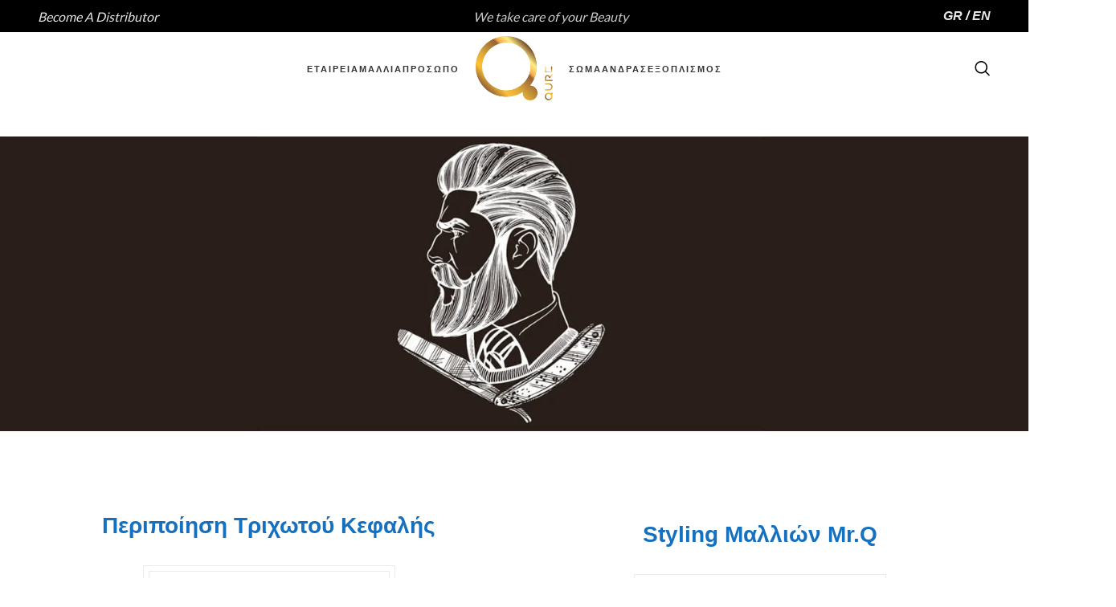

--- FILE ---
content_type: text/html; charset=UTF-8
request_url: https://qureinternational.eu/product-categories/mrq-barber-men-care-el/
body_size: 69337
content:
<!DOCTYPE html>
<html lang="el-EL"> <head><meta http-equiv="Content-Type" content="text/html;charset=UTF-8"><script>document.seraph_accel_usbpb=document.createElement;seraph_accel_izrbpb={add:function(b,a=10){void 0===this.a[a]&&(this.a[a]=[]);this.a[a].push(b)},a:{}}</script> <link rel="profile" href="https://gmpg.org/xfn/11"> <link rel="pingback" href="https://qureinternational.eu/xmlrpc.php"> <script type="o/js-lzl">window.MSInputMethodContext && document.documentMode && document.write('<script src="https://qureinternational.eu/wp-content/themes/woodmart/js/libs/ie11CustomProperties.min.js"><\/script>');</script> <title>Mr.Q Barber – Ανδρική Περιποίηση – Qure International</title> <meta name="robots" content="max-image-preview:large"> <link rel="alternate" hreflang="el" href="https://qureinternational.eu/product-categories/mrq-barber-men-care-el/"> <link rel="alternate" hreflang="en" href="https://qureinternational.eu/mr-q-barber-men-care/?lang=en"> <link rel="alternate" hreflang="x-default" href="https://qureinternational.eu/product-categories/mrq-barber-men-care-el/"> <link rel="dns-prefetch" href="//cdnjs.cloudflare.com"> <link rel="dns-prefetch" href="//code.jquery.com"> <link rel="dns-prefetch" href="//fonts.googleapis.com"> <link rel="alternate" type="application/rss+xml" title="Qure International » Feed" href="https://qureinternational.eu/feed/"> <link rel="alternate" type="application/rss+xml" title="Qure International » Comments Feed" href="https://qureinternational.eu/comments/feed/"> <link rel="alternate" title="oEmbed (JSON)" type="application/json+oembed" href="https://qureinternational.eu/wp-json/oembed/1.0/embed?url=https%3A%2F%2Fqureinternational.eu%2Fproduct-categories%2Fmrq-barber-men-care-el%2F"> <link rel="alternate" title="oEmbed (XML)" type="text/xml+oembed" href="https://qureinternational.eu/wp-json/oembed/1.0/embed?url=https%3A%2F%2Fqureinternational.eu%2Fproduct-categories%2Fmrq-barber-men-care-el%2F&amp;format=xml">                                                       <script id="wpml-cookie-js-extra" type="o/js-lzl">
/* <![CDATA[ */
var wpml_cookies = {"wp-wpml_current_language":{"value":"el","expires":1,"path":"/"}};
var wpml_cookies = {"wp-wpml_current_language":{"value":"el","expires":1,"path":"/"}};
//# sourceURL=wpml-cookie-js-extra
/* ]]> */
</script> <script src="https://qureinternational.eu/wp-content/plugins/sitepress-multilingual-cms/res/js/cookies/language-cookie.js?ver=476000" id="wpml-cookie-js" defer data-wp-strategy="defer" type="o/js-lzl"></script> <script src="https://qureinternational.eu/wp-includes/js/jquery/jquery.min.js?ver=3.7.1" id="jquery-core-js" type="o/js-lzl"></script> <script src="https://qureinternational.eu/wp-includes/js/jquery/jquery-migrate.min.js?ver=3.4.1" id="jquery-migrate-js" type="o/js-lzl"></script> <script id="3d-flip-book-client-locale-loader-js-extra" type="o/js-lzl">
/* <![CDATA[ */
var FB3D_CLIENT_LOCALE = {"ajaxurl":"https://qureinternational.eu/wp-admin/admin-ajax.php","dictionary":{"Table of contents":"Table of contents","Close":"Close","Bookmarks":"Bookmarks","Thumbnails":"Thumbnails","Search":"Search","Share":"Share","Facebook":"Facebook","Twitter":"Twitter","Email":"Email","Play":"Play","Previous page":"Previous page","Next page":"Next page","Zoom in":"Zoom in","Zoom out":"Zoom out","Fit view":"Fit view","Auto play":"Auto play","Full screen":"Full screen","More":"More","Smart pan":"Smart pan","Single page":"Single page","Sounds":"Sounds","Stats":"Stats","Print":"Print","Download":"Download","Goto first page":"Goto first page","Goto last page":"Goto last page"},"images":"https://qureinternational.eu/wp-content/plugins/interactive-3d-flipbook-powered-physics-engine/assets/images/","jsData":{"urls":[],"posts":{"ids_mis":[],"ids":[]},"pages":[],"firstPages":[],"bookCtrlProps":[],"bookTemplates":[]},"key":"3d-flip-book","pdfJS":{"pdfJsLib":"https://qureinternational.eu/wp-content/plugins/interactive-3d-flipbook-powered-physics-engine/assets/js/pdf.min.js?ver=4.3.136","pdfJsWorker":"https://qureinternational.eu/wp-content/plugins/interactive-3d-flipbook-powered-physics-engine/assets/js/pdf.worker.js?ver=4.3.136","stablePdfJsLib":"https://qureinternational.eu/wp-content/plugins/interactive-3d-flipbook-powered-physics-engine/assets/js/stable/pdf.min.js?ver=2.5.207","stablePdfJsWorker":"https://qureinternational.eu/wp-content/plugins/interactive-3d-flipbook-powered-physics-engine/assets/js/stable/pdf.worker.js?ver=2.5.207","pdfJsCMapUrl":"https://qureinternational.eu/wp-content/plugins/interactive-3d-flipbook-powered-physics-engine/assets/cmaps/"},"cacheurl":"https://qureinternational.eu/wp-content/uploads/3d-flip-book/cache/","pluginsurl":"https://qureinternational.eu/wp-content/plugins/","pluginurl":"https://qureinternational.eu/wp-content/plugins/interactive-3d-flipbook-powered-physics-engine/","thumbnailSize":{"width":"150","height":"150"},"version":"1.16.17"};
//# sourceURL=3d-flip-book-client-locale-loader-js-extra
/* ]]> */
</script> <script src="https://qureinternational.eu/wp-content/plugins/interactive-3d-flipbook-powered-physics-engine/assets/js/client-locale-loader.js?ver=1.16.17" id="3d-flip-book-client-locale-loader-js" async="async" data-wp-strategy="async" type="o/js-lzl"></script> <script src="https://qureinternational.eu/wp-content/plugins/woocommerce/assets/js/jquery-blockui/jquery.blockUI.min.js?ver=2.7.0-wc.10.4.3" id="wc-jquery-blockui-js" data-wp-strategy="defer" type="o/js-lzl"></script> <script id="wc-add-to-cart-js-extra" type="o/js-lzl">
/* <![CDATA[ */
var wc_add_to_cart_params = {"ajax_url":"/wp-admin/admin-ajax.php","wc_ajax_url":"/?wc-ajax=%%endpoint%%","i18n_view_cart":"View cart","cart_url":"https://qureinternational.eu","is_cart":"","cart_redirect_after_add":"no"};
//# sourceURL=wc-add-to-cart-js-extra
/* ]]> */
</script> <script src="https://qureinternational.eu/wp-content/plugins/woocommerce/assets/js/frontend/add-to-cart.min.js?ver=10.4.3" id="wc-add-to-cart-js" data-wp-strategy="defer" type="o/js-lzl"></script> <script src="https://qureinternational.eu/wp-content/plugins/woocommerce/assets/js/js-cookie/js.cookie.min.js?ver=2.1.4-wc.10.4.3" id="wc-js-cookie-js" defer data-wp-strategy="defer" type="o/js-lzl"></script> <script id="woocommerce-js-extra" type="o/js-lzl">
/* <![CDATA[ */
var woocommerce_params = {"ajax_url":"/wp-admin/admin-ajax.php","wc_ajax_url":"/?wc-ajax=%%endpoint%%","i18n_password_show":"Show password","i18n_password_hide":"Hide password"};
//# sourceURL=woocommerce-js-extra
/* ]]> */
</script> <script src="https://qureinternational.eu/wp-content/plugins/woocommerce/assets/js/frontend/woocommerce.min.js?ver=10.4.3" id="woocommerce-js" defer data-wp-strategy="defer" type="o/js-lzl"></script> <script src="https://qureinternational.eu/wp-content/plugins/js_composer/assets/js/vendors/woocommerce-add-to-cart.js?ver=6.11.0" id="vc_woocommerce-add-to-cart-js-js" type="o/js-lzl"></script> <script src="https://qureinternational.eu/wp-content/themes/woodmart/js/libs/device.min.js?ver=7.2.4" id="wd-device-library-js" type="o/js-lzl"></script> <link rel="https://api.w.org/" href="https://qureinternational.eu/wp-json/"><link rel="alternate" title="JSON" type="application/json" href="https://qureinternational.eu/wp-json/wp/v2/pages/2791"><link rel="EditURI" type="application/rsd+xml" title="RSD" href="https://qureinternational.eu/xmlrpc.php?rsd"> <meta name="generator" content="WordPress 6.9"> <meta name="generator" content="WooCommerce 10.4.3"> <link rel="canonical" href="https://qureinternational.eu/product-categories/mrq-barber-men-care-el/"> <link rel="shortlink" href="https://qureinternational.eu/?p=2791"> <meta name="generator" content="WPML ver:4.7.6 stt:7,1,13;"> <meta name="viewport" content="width=device-width, initial-scale=1.0, maximum-scale=1.0, user-scalable=no"> <noscript><style>.woocommerce-product-gallery{opacity:1!important}</style></noscript> <meta name="generator" content="Powered by WPBakery Page Builder - drag and drop page builder for WordPress."> <meta name="generator" content="Powered by Slider Revolution 6.6.13 - responsive, Mobile-Friendly Slider Plugin for WordPress with comfortable drag and drop interface."> <link rel="icon" href="https://qureinternational.eu/wp-content/uploads/2023/01/cropped-qure-favicon-32x32.png" sizes="32x32"> <link rel="icon" href="https://qureinternational.eu/wp-content/uploads/2023/01/cropped-qure-favicon-192x192.png" sizes="192x192"> <link rel="apple-touch-icon" href="https://qureinternational.eu/wp-content/uploads/2023/01/cropped-qure-favicon-180x180.png"> <meta name="msapplication-TileImage" content="https://qureinternational.eu/wp-content/uploads/2023/01/cropped-qure-favicon-270x270.png"> <script type="o/js-lzl">function setREVStartSize(e){
			//window.requestAnimationFrame(function() {
				window.RSIW = window.RSIW===undefined ? window.innerWidth : window.RSIW;
				window.RSIH = window.RSIH===undefined ? window.innerHeight : window.RSIH;
				try {
					var pw = document.getElementById(e.c).parentNode.offsetWidth,
						newh;
					pw = pw===0 || isNaN(pw) || (e.l=="fullwidth" || e.layout=="fullwidth") ? window.RSIW : pw;
					e.tabw = e.tabw===undefined ? 0 : parseInt(e.tabw);
					e.thumbw = e.thumbw===undefined ? 0 : parseInt(e.thumbw);
					e.tabh = e.tabh===undefined ? 0 : parseInt(e.tabh);
					e.thumbh = e.thumbh===undefined ? 0 : parseInt(e.thumbh);
					e.tabhide = e.tabhide===undefined ? 0 : parseInt(e.tabhide);
					e.thumbhide = e.thumbhide===undefined ? 0 : parseInt(e.thumbhide);
					e.mh = e.mh===undefined || e.mh=="" || e.mh==="auto" ? 0 : parseInt(e.mh,0);
					if(e.layout==="fullscreen" || e.l==="fullscreen")
						newh = Math.max(e.mh,window.RSIH);
					else{
						e.gw = Array.isArray(e.gw) ? e.gw : [e.gw];
						for (var i in e.rl) if (e.gw[i]===undefined || e.gw[i]===0) e.gw[i] = e.gw[i-1];
						e.gh = e.el===undefined || e.el==="" || (Array.isArray(e.el) && e.el.length==0)? e.gh : e.el;
						e.gh = Array.isArray(e.gh) ? e.gh : [e.gh];
						for (var i in e.rl) if (e.gh[i]===undefined || e.gh[i]===0) e.gh[i] = e.gh[i-1];
											
						var nl = new Array(e.rl.length),
							ix = 0,
							sl;
						e.tabw = e.tabhide>=pw ? 0 : e.tabw;
						e.thumbw = e.thumbhide>=pw ? 0 : e.thumbw;
						e.tabh = e.tabhide>=pw ? 0 : e.tabh;
						e.thumbh = e.thumbhide>=pw ? 0 : e.thumbh;
						for (var i in e.rl) nl[i] = e.rl[i]<window.RSIW ? 0 : e.rl[i];
						sl = nl[0];
						for (var i in nl) if (sl>nl[i] && nl[i]>0) { sl = nl[i]; ix=i;}
						var m = pw>(e.gw[ix]+e.tabw+e.thumbw) ? 1 : (pw-(e.tabw+e.thumbw)) / (e.gw[ix]);
						newh =  (e.gh[ix] * m) + (e.tabh + e.thumbh);
					}
					var el = document.getElementById(e.c);
					if (el!==null && el) el.style.height = newh+"px";
					el = document.getElementById(e.c+"_wrapper");
					if (el!==null && el) {
						el.style.height = newh+"px";
						el.style.display = "block";
					}
				} catch(e){
					console.log("Failure at Presize of Slider:" + e)
				}
			//});
		  };</script>  <noscript><style>.wpb_animate_when_almost_visible{opacity:1}</style></noscript>     <noscript><style>.lzl{display:none!important;}</style></noscript><style>img.lzl,img.lzl-ing{opacity:0.01;}img.lzl-ed{transition:opacity .25s ease-in-out;}</style><style id="wp-img-auto-sizes-contain-inline-css">img:is([sizes=auto i],[sizes^="auto," i]){contain-intrinsic-size:3000px 1500px}</style><style id="wp-block-library-css-crit" media="all">@charset "UTF-8";.wp-block-button[style*=text-decoration] .wp-block-button__link{text-decoration:inherit}.wp-block-buttons[style*=text-decoration] .wp-block-button,.wp-block-buttons[style*=text-decoration] .wp-block-button__link{text-decoration:inherit}@media (min-width:782px){.wp-block-columns:not(.is-not-stacked-on-mobile)>.wp-block-column[style*=flex-basis]{flex-grow:0}}.wp-block-columns.is-not-stacked-on-mobile>.wp-block-column[style*=flex-basis]{flex-grow:0}h1.has-text-align-left[style*=writing-mode]:where([style*=vertical-lr]),h1.has-text-align-right[style*=writing-mode]:where([style*=vertical-rl]),h2.has-text-align-left[style*=writing-mode]:where([style*=vertical-lr]),h2.has-text-align-right[style*=writing-mode]:where([style*=vertical-rl]),h3.has-text-align-left[style*=writing-mode]:where([style*=vertical-lr]),h3.has-text-align-right[style*=writing-mode]:where([style*=vertical-rl]),h4.has-text-align-left[style*=writing-mode]:where([style*=vertical-lr]),h4.has-text-align-right[style*=writing-mode]:where([style*=vertical-rl]),h5.has-text-align-left[style*=writing-mode]:where([style*=vertical-lr]),h5.has-text-align-right[style*=writing-mode]:where([style*=vertical-rl]),h6.has-text-align-left[style*=writing-mode]:where([style*=vertical-lr]),h6.has-text-align-right[style*=writing-mode]:where([style*=vertical-rl]){rotate:180deg}.wp-block-image[style*=border-radius] img,.wp-block-image[style*=border-radius]>a{border-radius:inherit}@keyframes show-content-image{0%{visibility:hidden}99%{visibility:hidden}to{visibility:visible}}@keyframes turn-on-visibility{0%{opacity:0}to{opacity:1}}@keyframes turn-off-visibility{0%{opacity:1;visibility:visible}99%{opacity:0;visibility:visible}to{opacity:0;visibility:hidden}}@keyframes lightbox-zoom-in{0%{transform:translate(calc(( -100vw + var(--wp--lightbox-scrollbar-width) ) / 2 + var(--wp--lightbox-initial-left-position)),calc(-50vh + var(--wp--lightbox-initial-top-position))) scale(var(--wp--lightbox-scale))}to{transform:translate(-50%,-50%) scale(1)}}@keyframes lightbox-zoom-out{0%{transform:translate(-50%,-50%) scale(1);visibility:visible}99%{visibility:visible}to{transform:translate(calc(( -100vw + var(--wp--lightbox-scrollbar-width) ) / 2 + var(--wp--lightbox-initial-left-position)),calc(-50vh + var(--wp--lightbox-initial-top-position))) scale(var(--wp--lightbox-scale));visibility:hidden}}:where(.wp-block-latest-comments:not([style*=line-height] .wp-block-latest-comments__comment)){line-height:1.1}:where(.wp-block-latest-comments:not([style*=line-height] .wp-block-latest-comments__comment-excerpt p)){line-height:1.8}.has-dates :where(.wp-block-latest-comments:not([style*=line-height])),.has-excerpts :where(.wp-block-latest-comments:not([style*=line-height])){line-height:1.5}.wp-block-latest-comments[class*=-font-size] a,.wp-block-latest-comments[style*=font-size] a{font-size:inherit}ol,ul{box-sizing:border-box}@keyframes overlay-menu__fade-in-animation{0%{opacity:0;transform:translateY(.5em)}to{opacity:1;transform:translateY(0)}}p.has-text-align-left[style*="writing-mode:vertical-lr"],p.has-text-align-right[style*="writing-mode:vertical-rl"]{rotate:180deg}.wp-block-post-comments-form[style*=font-weight] :where(.comment-reply-title){font-weight:inherit}.wp-block-post-comments-form[style*=font-family] :where(.comment-reply-title){font-family:inherit}.wp-block-post-comments-form[class*=-font-size] :where(.comment-reply-title),.wp-block-post-comments-form[style*=font-size] :where(.comment-reply-title){font-size:inherit}.wp-block-post-comments-form[style*=line-height] :where(.comment-reply-title){line-height:inherit}.wp-block-post-comments-form[style*=font-style] :where(.comment-reply-title){font-style:inherit}.wp-block-post-comments-form[style*=letter-spacing] :where(.comment-reply-title){letter-spacing:inherit}.wp-block-post-navigation-link.has-text-align-left[style*="writing-mode: vertical-lr"],.wp-block-post-navigation-link.has-text-align-right[style*="writing-mode: vertical-rl"]{rotate:180deg}.wp-block-read-more:where(:not([style*=text-decoration])){text-decoration:none}.wp-block-read-more:where(:not([style*=text-decoration])):active,.wp-block-read-more:where(:not([style*=text-decoration])):focus{text-decoration:none}.wp-block-table table[style*=border-top-color] tr:first-child,.wp-block-table table[style*=border-top-color] tr:first-child td,.wp-block-table table[style*=border-top-color] tr:first-child th,.wp-block-table table[style*=border-top-color]>*,.wp-block-table table[style*=border-top-color]>* td,.wp-block-table table[style*=border-top-color]>* th{border-top-color:inherit}.wp-block-table table[style*=border-top-color] tr:not(:first-child){border-top-color:initial}.wp-block-table table[style*=border-right-color] td:last-child,.wp-block-table table[style*=border-right-color] th,.wp-block-table table[style*=border-right-color] tr,.wp-block-table table[style*=border-right-color]>*{border-right-color:inherit}.wp-block-table table[style*=border-bottom-color] tr:last-child,.wp-block-table table[style*=border-bottom-color] tr:last-child td,.wp-block-table table[style*=border-bottom-color] tr:last-child th,.wp-block-table table[style*=border-bottom-color]>*,.wp-block-table table[style*=border-bottom-color]>* td,.wp-block-table table[style*=border-bottom-color]>* th{border-bottom-color:inherit}.wp-block-table table[style*=border-bottom-color] tr:not(:last-child){border-bottom-color:initial}.wp-block-table table[style*=border-left-color] td:first-child,.wp-block-table table[style*=border-left-color] th,.wp-block-table table[style*=border-left-color] tr,.wp-block-table table[style*=border-left-color]>*{border-left-color:inherit}.wp-block-table table[style*=border-style] td,.wp-block-table table[style*=border-style] th,.wp-block-table table[style*=border-style] tr,.wp-block-table table[style*=border-style]>*{border-style:inherit}.wp-block-table table[style*=border-width] td,.wp-block-table table[style*=border-width] th,.wp-block-table table[style*=border-width] tr,.wp-block-table table[style*=border-width]>*{border-style:inherit;border-width:inherit}.editor-styles-wrapper,.entry-content{counter-reset:footnotes}:root{--wp-block-synced-color:#7a00df;--wp-block-synced-color--rgb:122,0,223;--wp-bound-block-color:var(--wp-block-synced-color);--wp-editor-canvas-background:#ddd;--wp-admin-theme-color:#007cba;--wp-admin-theme-color--rgb:0,124,186;--wp-admin-theme-color-darker-10:#006ba1;--wp-admin-theme-color-darker-10--rgb:0,107,160.5;--wp-admin-theme-color-darker-20:#005a87;--wp-admin-theme-color-darker-20--rgb:0,90,135;--wp-admin-border-width-focus:2px}@media (min-resolution:192dpi){:root{--wp-admin-border-width-focus:1.5px}}:root{--wp--preset--font-size--normal:16px;--wp--preset--font-size--huge:42px}html :where([style*=border-top-color]){border-top-style:solid}html :where([style*=border-right-color]){border-right-style:solid}html :where([style*=border-bottom-color]){border-bottom-style:solid}html :where([style*=border-left-color]){border-left-style:solid}html :where([style*=border-width]){border-style:solid}html :where([style*=border-top-width]){border-top-style:solid}html :where([style*=border-right-width]){border-right-style:solid}html :where([style*=border-bottom-width]){border-bottom-style:solid}html :where([style*=border-left-width]){border-left-style:solid}html :where(img[class*=wp-image-]){height:auto;max-width:100%}:where(figure){margin:0 0 1em}</style><link rel="stylesheet/lzl-nc" id="wp-block-library-css" href="https://qureinternational.eu/wp-content/cache/seraphinite-accelerator/s/m/d/css/9c9218a8683ec720d70d88cf198a72e2.1b67b.css" media="all"><noscript lzl=""><link rel="stylesheet" href="https://qureinternational.eu/wp-content/cache/seraphinite-accelerator/s/m/d/css/9c9218a8683ec720d70d88cf198a72e2.1b67b.css" media="all"></noscript><style id="wc-blocks-style-css-crit" media="all">@keyframes wc-skeleton-shimmer{to{transform:translateX(100%)}}@keyframes wc-skeleton-shimmer{to{transform:translateX(100%)}}</style><link rel="stylesheet/lzl-nc" id="wc-blocks-style-css" href="https://qureinternational.eu/wp-content/cache/seraphinite-accelerator/s/m/d/css/a46cf13a3101c3adc1bf8ab49d57ad6b.3630.css" media="all"><noscript lzl=""><link rel="stylesheet" href="https://qureinternational.eu/wp-content/cache/seraphinite-accelerator/s/m/d/css/a46cf13a3101c3adc1bf8ab49d57ad6b.3630.css" media="all"></noscript><style id="global-styles-inline-css">:root{--wp--preset--aspect-ratio--square:1;--wp--preset--aspect-ratio--4-3:4/3;--wp--preset--aspect-ratio--3-4:3/4;--wp--preset--aspect-ratio--3-2:3/2;--wp--preset--aspect-ratio--2-3:2/3;--wp--preset--aspect-ratio--16-9:16/9;--wp--preset--aspect-ratio--9-16:9/16;--wp--preset--color--black:#000;--wp--preset--color--cyan-bluish-gray:#abb8c3;--wp--preset--color--white:#fff;--wp--preset--color--pale-pink:#f78da7;--wp--preset--color--vivid-red:#cf2e2e;--wp--preset--color--luminous-vivid-orange:#ff6900;--wp--preset--color--luminous-vivid-amber:#fcb900;--wp--preset--color--light-green-cyan:#7bdcb5;--wp--preset--color--vivid-green-cyan:#00d084;--wp--preset--color--pale-cyan-blue:#8ed1fc;--wp--preset--color--vivid-cyan-blue:#0693e3;--wp--preset--color--vivid-purple:#9b51e0;--wp--preset--gradient--vivid-cyan-blue-to-vivid-purple:linear-gradient(135deg,#0693e3 0%,#9b51e0 100%);--wp--preset--gradient--light-green-cyan-to-vivid-green-cyan:linear-gradient(135deg,#7adcb4 0%,#00d082 100%);--wp--preset--gradient--luminous-vivid-amber-to-luminous-vivid-orange:linear-gradient(135deg,#fcb900 0%,#ff6900 100%);--wp--preset--gradient--luminous-vivid-orange-to-vivid-red:linear-gradient(135deg,#ff6900 0%,#cf2e2e 100%);--wp--preset--gradient--very-light-gray-to-cyan-bluish-gray:linear-gradient(135deg,#eee 0%,#a9b8c3 100%);--wp--preset--gradient--cool-to-warm-spectrum:linear-gradient(135deg,#4aeadc 0%,#9778d1 20%,#cf2aba 40%,#ee2c82 60%,#fb6962 80%,#fef84c 100%);--wp--preset--gradient--blush-light-purple:linear-gradient(135deg,#ffceec 0%,#9896f0 100%);--wp--preset--gradient--blush-bordeaux:linear-gradient(135deg,#fecda5 0%,#fe2d2d 50%,#6b003e 100%);--wp--preset--gradient--luminous-dusk:linear-gradient(135deg,#ffcb70 0%,#c751c0 50%,#4158d0 100%);--wp--preset--gradient--pale-ocean:linear-gradient(135deg,#fff5cb 0%,#b6e3d4 50%,#33a7b5 100%);--wp--preset--gradient--electric-grass:linear-gradient(135deg,#caf880 0%,#71ce7e 100%);--wp--preset--gradient--midnight:linear-gradient(135deg,#020381 0%,#2874fc 100%);--wp--preset--font-size--small:13px;--wp--preset--font-size--medium:20px;--wp--preset--font-size--large:36px;--wp--preset--font-size--x-large:42px;--wp--preset--spacing--20:.44rem;--wp--preset--spacing--30:.67rem;--wp--preset--spacing--40:1rem;--wp--preset--spacing--50:1.5rem;--wp--preset--spacing--60:2.25rem;--wp--preset--spacing--70:3.38rem;--wp--preset--spacing--80:5.06rem;--wp--preset--shadow--natural:6px 6px 9px rgba(0,0,0,.2);--wp--preset--shadow--deep:12px 12px 50px rgba(0,0,0,.4);--wp--preset--shadow--sharp:6px 6px 0px rgba(0,0,0,.2);--wp--preset--shadow--outlined:6px 6px 0px -3px #fff,6px 6px #000;--wp--preset--shadow--crisp:6px 6px 0px #000}</style><link id="global-styles-inline-css-nonCrit" rel="stylesheet/lzl-nc" href="/wp-content/cache/seraphinite-accelerator/s/m/d/css/d4834c20e59add359487bef239b73c43.15fa.css"><noscript lzl=""><link rel="stylesheet" href="/wp-content/cache/seraphinite-accelerator/s/m/d/css/d4834c20e59add359487bef239b73c43.15fa.css"></noscript><style id="classic-theme-styles-inline-css"></style><link id="classic-theme-styles-inline-css-nonCrit" rel="stylesheet/lzl-nc" href="/wp-content/cache/seraphinite-accelerator/s/m/d/css/20b431ab6ecd62bdb35135b32eb9456a.100.css"><noscript lzl=""><link rel="stylesheet" href="/wp-content/cache/seraphinite-accelerator/s/m/d/css/20b431ab6ecd62bdb35135b32eb9456a.100.css"></noscript><style id="gwts-gwl-lightslider-css-css-crit" media="all">@-webkit-keyframes rightEnd{0%{left:0}50%{left:-15px}100%{left:0}}@keyframes rightEnd{0%{left:0}50%{left:-15px}100%{left:0}}@-webkit-keyframes topEnd{0%{top:0}50%{top:-15px}100%{top:0}}@keyframes topEnd{0%{top:0}50%{top:-15px}100%{top:0}}@-webkit-keyframes leftEnd{0%{left:0}50%{left:15px}100%{left:0}}@keyframes leftEnd{0%{left:0}50%{left:15px}100%{left:0}}@-webkit-keyframes bottomEnd{0%{bottom:0}50%{bottom:-15px}100%{bottom:0}}@keyframes bottomEnd{0%{bottom:0}50%{bottom:-15px}100%{bottom:0}}</style><link rel="stylesheet/lzl-nc" id="gwts-gwl-lightslider-css-css" href="https://qureinternational.eu/wp-content/cache/seraphinite-accelerator/s/m/d/css/3373b76fe16ad9b6fd3155cda76b8f31.1678.css" media="all"><noscript lzl=""><link rel="stylesheet" href="https://qureinternational.eu/wp-content/cache/seraphinite-accelerator/s/m/d/css/3373b76fe16ad9b6fd3155cda76b8f31.1678.css" media="all"></noscript><link rel="stylesheet/lzl-nc" id="gwts-gwl-style-css-css" href="https://qureinternational.eu/wp-content/cache/seraphinite-accelerator/s/m/d/css/f7929d97527f8383f4acea88316440ce.a11.css" media="all"><noscript lzl=""><link rel="stylesheet" href="https://qureinternational.eu/wp-content/cache/seraphinite-accelerator/s/m/d/css/f7929d97527f8383f4acea88316440ce.a11.css" media="all"></noscript><style id="gwts-gwl-lightgal-css-css-crit" media="all">@-webkit-keyframes lg-right-end{0%{left:0}50%{left:-30px}100%{left:0}}@-moz-keyframes lg-right-end{0%{left:0}50%{left:-30px}100%{left:0}}@-ms-keyframes lg-right-end{0%{left:0}50%{left:-30px}100%{left:0}}@keyframes lg-right-end{0%{left:0}50%{left:-30px}100%{left:0}}@-webkit-keyframes lg-left-end{0%{left:0}50%{left:30px}100%{left:0}}@-moz-keyframes lg-left-end{0%{left:0}50%{left:30px}100%{left:0}}@-ms-keyframes lg-left-end{0%{left:0}50%{left:30px}100%{left:0}}@keyframes lg-left-end{0%{left:0}50%{left:30px}100%{left:0}}</style><link rel="stylesheet/lzl-nc" id="gwts-gwl-lightgal-css-css" href="https://qureinternational.eu/wp-content/cache/seraphinite-accelerator/s/m/d/css/c32ae651e6e96f0cc4784c7bdde7e99a.5d15.css" media="all"><noscript lzl=""><link rel="stylesheet" href="https://qureinternational.eu/wp-content/cache/seraphinite-accelerator/s/m/d/css/c32ae651e6e96f0cc4784c7bdde7e99a.5d15.css" media="all"></noscript><link rel="stylesheet/lzl-nc" id="uaf_client_css-css" href="https://qureinternational.eu/wp-content/cache/seraphinite-accelerator/s/m/d/css/7eba6ce4a206196cf3e4c2765a9dfe52.33.css" media="all"><noscript lzl=""><link rel="stylesheet" href="https://qureinternational.eu/wp-content/cache/seraphinite-accelerator/s/m/d/css/7eba6ce4a206196cf3e4c2765a9dfe52.33.css" media="all"></noscript><style id="woocommerce-inline-inline-css"></style><link id="woocommerce-inline-inline-css-nonCrit" rel="stylesheet/lzl-nc" href="/wp-content/cache/seraphinite-accelerator/s/m/d/css/5db95e3c7eb4b3a48f4823ff4485b59e.39.css"><noscript lzl=""><link rel="stylesheet" href="/wp-content/cache/seraphinite-accelerator/s/m/d/css/5db95e3c7eb4b3a48f4823ff4485b59e.39.css"></noscript><link rel="stylesheet/lzl-nc" id="cms-navigation-style-base-css" href="https://qureinternational.eu/wp-content/cache/seraphinite-accelerator/s/m/d/css/ea5434c9b53532abf3688d7591f052b6.770.css" media="screen"><noscript lzl=""><link rel="stylesheet" href="https://qureinternational.eu/wp-content/cache/seraphinite-accelerator/s/m/d/css/ea5434c9b53532abf3688d7591f052b6.770.css" media="screen"></noscript><link rel="stylesheet/lzl-nc" id="cms-navigation-style-css" href="https://qureinternational.eu/wp-content/cache/seraphinite-accelerator/s/m/d/css/9cd453590aeccbbfa09411ba51fa2101.4c7.css" media="screen"><noscript lzl=""><link rel="stylesheet" href="https://qureinternational.eu/wp-content/cache/seraphinite-accelerator/s/m/d/css/9cd453590aeccbbfa09411ba51fa2101.4c7.css" media="screen"></noscript><link rel="stylesheet/lzl-nc" id="newsletter-css" href="https://qureinternational.eu/wp-content/cache/seraphinite-accelerator/s/m/d/css/8fe9a96a9cdec9e4dfcd91a2b0aba142.12ed.css" media="all"><noscript lzl=""><link rel="stylesheet" href="https://qureinternational.eu/wp-content/cache/seraphinite-accelerator/s/m/d/css/8fe9a96a9cdec9e4dfcd91a2b0aba142.12ed.css" media="all"></noscript><link rel="stylesheet/lzl-nc" id="uacf7-frontend-style-css" href="https://qureinternational.eu/wp-content/cache/seraphinite-accelerator/s/m/d/css/f521a5eeac22edd405a44987e3dce5cc.9a.css" media="all"><noscript lzl=""><link rel="stylesheet" href="https://qureinternational.eu/wp-content/cache/seraphinite-accelerator/s/m/d/css/f521a5eeac22edd405a44987e3dce5cc.9a.css" media="all"></noscript><style id="uacf7-form-style-css-crit" media="all">:root{--uacf7-global-color-primary:#382673;--uacf7-global-text-color-secondary:#383c41;--uacf7-global-placeholder-color:#606266;--uacf7-global-border-color:#e4e9f8;--uacf7-global-button-color:var(--uacf7-global-color-primary);--uacf7-border-radius:5px;--uacf7-white-color:#fff}input[type=date]:focus-visible,input[type=date]:visited,input[type=email]:focus-visible,input[type=email]:visited,input[type=number]:focus-visible,input[type=number]:visited,input[type=password]:focus-visible,input[type=password]:visited,input[type=search]:focus-visible,input[type=search]:visited,input[type=tel]:focus-visible,input[type=tel]:visited,input[type=text]:focus-visible,input[type=text]:visited,select:visited,select:focus-visible,textarea:visited,textarea:focus-visible{border-color:var(--uacf7-global-button-color)!important}</style><link rel="stylesheet/lzl-nc" id="uacf7-form-style-css" href="https://qureinternational.eu/wp-content/cache/seraphinite-accelerator/s/m/d/css/c611fdbc3733937cd8753f29b3f2eaff.1007.css" media="all"><noscript lzl=""><link rel="stylesheet" href="https://qureinternational.eu/wp-content/cache/seraphinite-accelerator/s/m/d/css/c611fdbc3733937cd8753f29b3f2eaff.1007.css" media="all"></noscript><link rel="stylesheet/lzl-nc" id="uacf7-column-css" href="https://qureinternational.eu/wp-content/cache/seraphinite-accelerator/s/m/d/css/39d163b09e054032786ce027e5dc577e.2d2.css" media="all"><noscript lzl=""><link rel="stylesheet" href="https://qureinternational.eu/wp-content/cache/seraphinite-accelerator/s/m/d/css/39d163b09e054032786ce027e5dc577e.2d2.css" media="all"></noscript><style id="jquery-ui-style-css-crit" media="all">.ui-button,.ui-button:link,.ui-button:visited,.ui-button:hover,.ui-button:active{text-decoration:none}.ui-state-default a,.ui-state-default a:link,.ui-state-default a:visited,a.ui-button,a:link.ui-button,a:visited.ui-button,.ui-button{color:#454545;text-decoration:none}.ui-state-hover a,.ui-state-hover a:hover,.ui-state-hover a:link,.ui-state-hover a:visited,.ui-state-focus a,.ui-state-focus a:hover,.ui-state-focus a:link,.ui-state-focus a:visited,a.ui-button:hover,a.ui-button:focus{color:#2b2b2b;text-decoration:none}.ui-state-active a,.ui-state-active a:link,.ui-state-active a:visited{color:#fff;text-decoration:none}</style><link rel="stylesheet/lzl-nc" id="jquery-ui-style-css" href="/wp-content/cache/seraphinite-accelerator/s/m/d/css/f5edd271af7d28a5cb6c46a8a38065a7.a41b.css" media="all"><noscript lzl=""><link rel="stylesheet" href="/wp-content/cache/seraphinite-accelerator/s/m/d/css/f5edd271af7d28a5cb6c46a8a38065a7.a41b.css" media="all"></noscript><style id="range-slider-style-css-crit" media="all">input[type=range]{padding:unset!important}</style><link rel="stylesheet/lzl-nc" id="range-slider-style-css" href="https://qureinternational.eu/wp-content/cache/seraphinite-accelerator/s/m/d/css/b38e0c6d11e717731633e6d567e05535.3a3.css" media="all"><noscript lzl=""><link rel="stylesheet" href="https://qureinternational.eu/wp-content/cache/seraphinite-accelerator/s/m/d/css/b38e0c6d11e717731633e6d567e05535.3a3.css" media="all"></noscript><link rel="stylesheet/lzl-nc" id="uacf7-country-select-main-css" href="https://qureinternational.eu/wp-content/cache/seraphinite-accelerator/s/m/d/css/138e330e6ed2290e9716eae05eafc868.5402.css" media="all"><noscript lzl=""><link rel="stylesheet" href="https://qureinternational.eu/wp-content/cache/seraphinite-accelerator/s/m/d/css/138e330e6ed2290e9716eae05eafc868.5402.css" media="all"></noscript><link rel="stylesheet/lzl-nc" id="uacf7-country-select-style-css" href="https://qureinternational.eu/wp-content/cache/seraphinite-accelerator/s/m/d/css/3c408b24f3ebfc3518030d0bc68a48e9.75.css" media="all"><noscript lzl=""><link rel="stylesheet" href="https://qureinternational.eu/wp-content/cache/seraphinite-accelerator/s/m/d/css/3c408b24f3ebfc3518030d0bc68a48e9.75.css" media="all"></noscript><style id="js_composer_front-css-crit" media="all">.vc_row:after,.vc_row:before{content:" ";display:table}.vc_row:after{clear:both}.vc_column_container{width:100%}.vc_row{margin-left:-15px;margin-right:-15px}.vc_col-lg-1,.vc_col-lg-10,.vc_col-lg-11,.vc_col-lg-12,.vc_col-lg-2,.vc_col-lg-3,.vc_col-lg-4,.vc_col-lg-5,.vc_col-lg-6,.vc_col-lg-7,.vc_col-lg-8,.vc_col-lg-9,.vc_col-md-1,.vc_col-md-10,.vc_col-md-11,.vc_col-md-12,.vc_col-md-2,.vc_col-md-3,.vc_col-md-4,.vc_col-md-5,.vc_col-md-6,.vc_col-md-7,.vc_col-md-8,.vc_col-md-9,.vc_col-sm-1,.vc_col-sm-10,.vc_col-sm-11,.vc_col-sm-12,.vc_col-sm-2,.vc_col-sm-3,.vc_col-sm-4,.vc_col-sm-5,.vc_col-sm-6,.vc_col-sm-7,.vc_col-sm-8,.vc_col-sm-9,.vc_col-xs-1,.vc_col-xs-10,.vc_col-xs-11,.vc_col-xs-12,.vc_col-xs-2,.vc_col-xs-3,.vc_col-xs-4,.vc_col-xs-5,.vc_col-xs-6,.vc_col-xs-7,.vc_col-xs-8,.vc_col-xs-9{position:relative;min-height:1px;padding-left:15px;padding-right:15px;box-sizing:border-box}@media (min-width:768px){.vc_col-sm-1,.vc_col-sm-10,.vc_col-sm-11,.vc_col-sm-12,.vc_col-sm-2,.vc_col-sm-3,.vc_col-sm-4,.vc_col-sm-5,.vc_col-sm-6,.vc_col-sm-7,.vc_col-sm-8,.vc_col-sm-9{float:left}.vc_col-sm-12{width:100%}.vc_col-sm-11{width:91.66666667%}.vc_col-sm-10{width:83.33333333%}.vc_col-sm-9{width:75%}.vc_col-sm-8{width:66.66666667%}.vc_col-sm-7{width:58.33333333%}.vc_col-sm-6{width:50%}.vc_col-sm-5{width:41.66666667%}.vc_col-sm-4{width:33.33333333%}.vc_col-sm-3{width:25%}.vc_col-sm-2{width:16.66666667%}.vc_col-sm-1{width:8.33333333%}}.vc_clearfix:after,.vc_clearfix:before{content:" ";display:table}.vc_clearfix:after{clear:both}.vc_clearfix:after,.vc_clearfix:before{content:" ";display:table}.vc_clearfix:after{clear:both}#content .wpb_alert p:last-child,#content .wpb_text_column :last-child,#content .wpb_text_column p:last-child,.wpb_alert p:last-child,.wpb_text_column :last-child,.wpb_text_column p:last-child{margin-bottom:0}.wpb_button,.wpb_content_element,ul.wpb_thumbnails-fluid>li{margin-bottom:35px}.wpb-content-wrapper{margin:0;padding:0;border:none;overflow:unset;display:block}.vc_row.vc_row-no-padding .vc_column-inner{padding-left:0;padding-right:0}.vc_row[data-vc-full-width]{transition:opacity .5s ease;overflow:hidden}.vc_row.vc_row-flex{box-sizing:border-box;display:flex;flex-wrap:wrap}.vc_row.vc_row-flex>.vc_column_container{display:flex}.vc_row.vc_row-flex>.vc_column_container>.vc_column-inner{flex-grow:1;display:flex;flex-direction:column;z-index:1}@media (-ms-high-contrast:active),(-ms-high-contrast:none){.vc_row.vc_row-flex>.vc_column_container>.vc_column-inner>*{min-height:1em}}.vc_row.vc_row-flex::after,.vc_row.vc_row-flex::before{display:none}.vc_row.vc_row-o-content-middle>.vc_column_container>.vc_column-inner{justify-content:center}.vc_row.vc_row-o-content-middle:not(.vc_row-o-equal-height)>.vc_column_container{align-items:center}.vc_column-inner::after,.vc_column-inner::before{content:" ";display:table}.vc_column-inner::after{clear:both}.vc_column_container{padding-left:0;padding-right:0}.vc_column_container>.vc_column-inner{box-sizing:border-box;padding-left:15px;padding-right:15px;width:100%}@keyframes progress-bar-stripes{from{background-position:40px 0}to{background-position:0 0}}.vc_separator{display:flex;flex-direction:row;flex-wrap:nowrap;align-items:center}.vc_separator .vc_sep_holder{height:1px;position:relative;flex:1 1 auto;min-width:10%}.vc_separator .vc_sep_holder .vc_sep_line{height:1px;border-top:1px solid #ebebeb;display:block;position:relative;top:1px;width:100%}.vc_separator.vc_separator_no_text:not(.vc_sep_shadow) .vc_sep_holder_l{width:100%}.vc_separator.vc_separator_no_text:not(.vc_sep_shadow) .vc_sep_holder_r{display:none}.vc_separator.vc_sep_border_width_1 .vc_sep_holder .vc_sep_line{border-top-width:1px}.vc_separator.vc_sep_border_width_2 .vc_sep_holder .vc_sep_line{border-top-width:2px}.vc_separator.vc_sep_border_width_3 .vc_sep_holder .vc_sep_line{border-top-width:3px}.vc_separator.vc_sep_border_width_4 .vc_sep_holder .vc_sep_line{border-top-width:4px}.vc_separator.vc_sep_border_width_5 .vc_sep_holder .vc_sep_line{border-top-width:5px}.vc_separator.vc_sep_border_width_6 .vc_sep_holder .vc_sep_line{border-top-width:6px}.vc_separator.vc_sep_border_width_7 .vc_sep_holder .vc_sep_line{border-top-width:7px}.vc_separator.vc_sep_border_width_8 .vc_sep_holder .vc_sep_line{border-top-width:8px}.vc_separator.vc_sep_border_width_9 .vc_sep_holder .vc_sep_line{border-top-width:9px}.vc_separator.vc_sep_border_width_10 .vc_sep_holder .vc_sep_line{border-top-width:10px}.vc_separator.vc_sep_color_white .vc_sep_line{border-color:#fff}.vc_sep_width_10{width:10%}.vc_sep_width_20{width:20%}.vc_sep_width_30{width:30%}.vc_sep_width_40{width:40%}.vc_sep_width_50{width:50%}.vc_sep_width_60{width:60%}.vc_sep_width_70{width:70%}.vc_sep_width_80{width:80%}.vc_sep_width_90{width:90%}.vc_sep_width_100{width:100%}.vc_sep_pos_align_center{margin-left:auto;margin-right:auto}.wpb_single_image a{border:none;outline:0}.wpb_single_image img{height:auto;max-width:100%;vertical-align:top}.wpb_single_image .vc_single_image-wrapper{display:inline-block;vertical-align:top;max-width:100%}.wpb_single_image .vc_single_image-wrapper.vc_box_outline,.wpb_single_image .vc_single_image-wrapper.vc_box_outline_circle{border-radius:0;box-shadow:none;padding:6px;border:1px solid #ebebeb}.wpb_single_image .vc_single_image-wrapper.vc_box_outline img,.wpb_single_image .vc_single_image-wrapper.vc_box_outline_circle img{border-radius:0;box-shadow:none;border:1px solid #ebebeb}.wpb_single_image.vc_align_center{text-align:center}.wpb_single_image.vc_align_left{text-align:left}.wpb_single_image .vc_figure{display:inline-block;vertical-align:top;margin:0;max-width:100%}.wpb_single_image .vc_box_outline.vc_box_border_grey,.wpb_single_image .vc_box_outline_circle.vc_box_border_grey{border-color:#ebebeb}@keyframes load7{0%,100%,80%{box-shadow:0 2.5em 0 -1.3em rgba(235,235,235,.75)}40%{box-shadow:0 2.5em 0 0 rgba(235,235,235,.75)}}[class*=" vc_arrow-icon-"],[class^=vc_arrow-icon-]{font-family:vc_grid_v1;speak:none;font-style:normal;font-weight:400;font-variant:normal;text-transform:none;line-height:1;-webkit-font-smoothing:antialiased;-moz-osx-font-smoothing:grayscale}@keyframes wpb_ttb{0%{transform:translate(0,-10%);opacity:0}100%{transform:translate(0,0);opacity:1}}@keyframes wpb_btt{0%{transform:translate(0,10%);opacity:0}100%{transform:translate(0,0);opacity:1}}@keyframes wpb_ltr{0%{transform:translate(-10%,0);opacity:0}100%{transform:translate(0,0);opacity:1}}@keyframes wpb_rtl{0%{transform:translate(10%,0);opacity:0}100%{transform:translate(0,0);opacity:1}}@keyframes wpb_appear{0%{transform:scale(.5);opacity:.1}100%{transform:scale(1);opacity:1}}@keyframes vc_woo-add-cart-load{0%,100%,80%{box-shadow:0 2.5em 0 -1.3em rgba(235,235,235,.75)}40%{box-shadow:0 2.5em 0 0 rgba(235,235,235,.75)}}</style><link rel="stylesheet/lzl-nc" id="js_composer_front-css" href="https://qureinternational.eu/wp-content/cache/seraphinite-accelerator/s/m/d/css/4bdccb578cb43c4f188d6bff5240c96d.7db58.css" media="all"><noscript lzl=""><link rel="stylesheet" href="https://qureinternational.eu/wp-content/cache/seraphinite-accelerator/s/m/d/css/4bdccb578cb43c4f188d6bff5240c96d.7db58.css" media="all"></noscript><style id="bootstrap-css-crit" media="all">.container,.container-fluid{width:100%;padding-right:15px;padding-left:15px;margin-right:auto;margin-left:auto}.row{display:flex;flex-wrap:wrap;margin-right:-15px;margin-left:-15px}.col,.col-1,.col-10,.col-11,.col-12,.col-2,.col-20_0,.col-3,.col-4,.col-5,.col-6,.col-7,.col-8,.col-9,.col-auto,.col-lg,.col-lg-1,.col-lg-10,.col-lg-11,.col-lg-12,.col-lg-2,.col-lg-20_0,.col-lg-3,.col-lg-4,.col-lg-5,.col-lg-6,.col-lg-7,.col-lg-8,.col-lg-9,.col-lg-auto,.col-md,.col-md-1,.col-md-10,.col-md-11,.col-md-12,.col-md-2,.col-md-20_0,.col-md-3,.col-md-4,.col-md-5,.col-md-6,.col-md-7,.col-md-8,.col-md-9,.col-md-auto,.col-sm,.col-sm-1,.col-sm-10,.col-sm-11,.col-sm-12,.col-sm-2,.col-sm-3,.col-sm-4,.col-sm-5,.col-sm-6,.col-sm-7,.col-sm-8,.col-sm-9,.col-sm-auto,.col-xl,.col-xl-1,.col-xl-10,.col-xl-11,.col-xl-12,.col-xl-2,.col-xl-3,.col-xl-4,.col-xl-5,.col-xl-6,.col-xl-7,.col-xl-8,.col-xl-9,.col-xl-auto{position:relative;width:100%;min-height:1px;padding-right:15px;padding-left:15px}.col-1{flex:0 0 8.333333%;max-width:8.333333%}.col-2{flex:0 0 16.666667%;max-width:16.666667%}.col-3{flex:0 0 25%;max-width:25%}.col-4{flex:0 0 33.333333%;max-width:33.333333%}.col-5{flex:0 0 41.666667%;max-width:41.666667%}.col-6{flex:0 0 50%;max-width:50%}.col-7{flex:0 0 58.333333%;max-width:58.333333%}.col-8{flex:0 0 66.666667%;max-width:66.666667%}.col-9{flex:0 0 75%;max-width:75%}.col-10{flex:0 0 83.333333%;max-width:83.333333%}.col-11{flex:0 0 91.666667%;max-width:91.666667%}.col-12{flex:0 0 100%;max-width:100%}@media (min-width:769px){.col-md-1{flex:0 0 8.333333%;max-width:8.333333%}.col-md-2{flex:0 0 16.666667%;max-width:16.666667%}.col-md-3{flex:0 0 25%;max-width:25%}.col-md-4{flex:0 0 33.333333%;max-width:33.333333%}.col-md-5{flex:0 0 41.666667%;max-width:41.666667%}.col-md-6{flex:0 0 50%;max-width:50%}.col-md-7{flex:0 0 58.333333%;max-width:58.333333%}.col-md-8{flex:0 0 66.666667%;max-width:66.666667%}.col-md-9{flex:0 0 75%;max-width:75%}.col-md-10{flex:0 0 83.333333%;max-width:83.333333%}.col-md-11{flex:0 0 91.666667%;max-width:91.666667%}.col-md-12{flex:0 0 100%;max-width:100%}}@media (min-width:1025px){.col-lg-1{flex:0 0 8.333333%;max-width:8.333333%}.col-lg-2{flex:0 0 16.666667%;max-width:16.666667%}.col-lg-3{flex:0 0 25%;max-width:25%}.col-lg-4{flex:0 0 33.333333%;max-width:33.333333%}.col-lg-5{flex:0 0 41.666667%;max-width:41.666667%}.col-lg-6{flex:0 0 50%;max-width:50%}.col-lg-7{flex:0 0 58.333333%;max-width:58.333333%}.col-lg-8{flex:0 0 66.666667%;max-width:66.666667%}.col-lg-9{flex:0 0 75%;max-width:75%}.col-lg-10{flex:0 0 83.333333%;max-width:83.333333%}.col-lg-11{flex:0 0 91.666667%;max-width:91.666667%}.col-lg-12{flex:0 0 100%;max-width:100%}}.align-items-start{align-items:flex-start!important}</style><link rel="stylesheet/lzl-nc" id="bootstrap-css" href="https://qureinternational.eu/wp-content/cache/seraphinite-accelerator/s/m/d/css/b0bab5d06037e331acd75ca4e18e76a9.73c.css" media="all"><noscript lzl=""><link rel="stylesheet" href="https://qureinternational.eu/wp-content/cache/seraphinite-accelerator/s/m/d/css/b0bab5d06037e331acd75ca4e18e76a9.73c.css" media="all"></noscript><style id="woodmart-style-css-crit" media="all">:root{--wd-text-line-height:1.6;--wd-brd-radius:.001px;--wd-form-height:42px;--wd-form-color:inherit;--wd-form-placeholder-color:inherit;--wd-form-bg:transparent;--wd-form-brd-color:rgba(0,0,0,.1);--wd-form-brd-color-focus:rgba(0,0,0,.15);--wd-form-chevron:url("[data-uri]");--btn-height:42px;--btn-transform:uppercase;--btn-font-weight:600;--btn-font-family:inherit;--btn-font-style:unset;--wd-main-bgcolor:#fff;--wd-scroll-w:.001px;--wd-admin-bar-h:.001px;--wd-tags-mb:20px;--wd-block-spacing:20px;--wd-header-banner-mt:.001px;--wd-sticky-nav-w:.001px;--color-white:#fff;--color-gray-100:#f7f7f7;--color-gray-200:#f1f1f1;--color-gray-300:#bbb;--color-gray-400:#a5a5a5;--color-gray-500:#777;--color-gray-600:#666;--color-gray-700:#555;--color-gray-800:#333;--color-gray-900:#242424;--bgcolor-white-rgb:255,255,255;--bgcolor-white:#fff;--bgcolor-gray-100:#f7f7f7;--bgcolor-gray-200:#f7f7f7;--bgcolor-gray-300:#f1f1f1;--bgcolor-gray-400:rgba(187,187,187,.4);--brdcolor-gray-200:rgba(0,0,0,.075);--brdcolor-gray-300:rgba(0,0,0,.105);--brdcolor-gray-400:rgba(0,0,0,.12);--brdcolor-gray-500:rgba(0,0,0,.2)}html,body,div,span,applet,object,iframe,h1,h2,h3,h4,h5,h6,p,blockquote,pre,a,abbr,acronym,address,big,cite,code,del,dfn,em,img,ins,kbd,q,s,samp,small,strike,strong,sub,sup,tt,var,b,u,i,center,dl,dt,dd,ol,ul,li,fieldset,form,label,legend,table,caption,tbody,tfoot,thead,tr,th,td,article,aside,canvas,details,embed,figure,figcaption,footer,header,hgroup,menu,nav,output,ruby,section,summary,time,mark,audio,video{margin:0;padding:0;border:0;vertical-align:baseline;font:inherit;font-size:100%}*,*:before,*:after{-webkit-box-sizing:border-box;-moz-box-sizing:border-box;box-sizing:border-box}html{line-height:1;-webkit-text-size-adjust:100%;-webkit-tap-highlight-color:transparent;font-family:sans-serif;overflow-x:hidden}ol,ul{list-style:none;margin-bottom:var(--list-mb);padding-left:var(--li-pl);--list-mb:20px;--li-mb:10px;--li-pl:17px}a img{border:none}article,aside,details,figcaption,figure,footer,header,hgroup,main,menu,nav,section,summary{display:block}a,button,input{touch-action:manipulation}button,input,optgroup,select,textarea{margin:0;color:inherit;font:inherit}button{overflow:visible}button,html input[type=button],input[type=reset],input[type=submit]{cursor:pointer;-webkit-appearance:button}button::-moz-focus-inner,input::-moz-focus-inner{padding:0;padding:0;border:0;border:0}body{margin:0;background-color:#fff;color:var(--wd-text-color);text-rendering:optimizeLegibility;font-weight:var(--wd-text-font-weight);font-style:var(--wd-text-font-style);font-size:var(--wd-text-font-size);font-family:var(--wd-text-font);-webkit-font-smoothing:antialiased;-moz-osx-font-smoothing:grayscale;line-height:var(--wd-text-line-height);--wd-header-h:calc(var(--wd-top-bar-h) + var(--wd-header-general-h) + var(--wd-header-bottom-h));--wd-header-sticky-h:calc(var(--wd-top-bar-sticky-h) + var(--wd-header-general-sticky-h) + var(--wd-header-bottom-sticky-h) + var(--wd-header-clone-h))}@supports (overflow:clip){body{overflow:clip}}p{margin-bottom:var(--wd-tags-mb)}a{color:var(--wd-link-color);text-decoration:none;transition:all .25s ease}a:is(:hover,:focus,:active){outline:none;text-decoration:none}a:hover{color:var(--wd-link-color-hover)}a:focus{outline:none}:is(h1,h2,h3,h4,h5,h6,.title) a{color:inherit}:is(h1,h2,h3,h4,h5,h6,.title) a:hover{color:var(--wd-link-color-hover)}abbr[title]{border:none}strong,b{font-weight:600}img{max-width:100%;height:auto;border:0;vertical-align:middle}:is(.wd-custom-icon,picture.wd-custom-icon img){min-width:100%;max-width:38px;width:auto;height:auto}h4{font-size:18px}h5{font-size:16px}legend,h1,h2,h3,h4,h5,h6,.title{display:block;margin-bottom:var(--wd-tags-mb);color:var(--wd-title-color);text-transform:var(--wd-title-transform);font-weight:var(--wd-title-font-weight);font-style:var(--wd-title-font-style);font-family:var(--wd-title-font);line-height:1.4}li{margin-bottom:var(--li-mb)}li:last-child{margin-bottom:0}li>ul,li>ol{margin-top:var(--li-mb);margin-bottom:0}ul{list-style:disc}.unordered-list,.wd-sub-menu,.textwidget .menu,.unordered-list ul,.wd-sub-menu ul,.textwidget .menu ul,.unordered-list ol,.wd-sub-menu ol,.textwidget .menu ol,.wd-nav,nav[class*=-pagination] ul{list-style:none;--li-pl:0}.wd-sub-menu,.wd-sub-menu ul,.wd-sub-menu ol,.wd-nav,nav[class*=-pagination] ul{--list-mb:0;--li-mb:0}.text-center{--content-align:center;--text-align:center;text-align:center}.text-right{--text-align:right;text-align:right;--content-align:flex-end}.text-left{--text-align:left;text-align:left;--content-align:flex-start}.wd-fontsize-xs{font-size:14px}.wd-fontsize-m{font-size:18px}.wd-fontsize-l{font-size:22px}.wd-justify-center{justify-content:center}[class*=color-scheme-light]{--color-white:#000;--color-gray-100:rgba(255,255,255,.1);--color-gray-200:rgba(255,255,255,.2);--color-gray-300:rgba(255,255,255,.5);--color-gray-400:rgba(255,255,255,.6);--color-gray-500:rgba(255,255,255,.7);--color-gray-600:rgba(255,255,255,.8);--color-gray-700:rgba(255,255,255,.9);--color-gray-800:#fff;--color-gray-900:#fff;--bgcolor-white-rgb:0,0,0;--bgcolor-white:#0f0f0f;--bgcolor-gray-100:#0a0a0a;--bgcolor-gray-200:#121212;--bgcolor-gray-300:#141414;--bgcolor-gray-400:#171717;--brdcolor-gray-200:rgba(255,255,255,.1);--brdcolor-gray-300:rgba(255,255,255,.15);--brdcolor-gray-400:rgba(255,255,255,.25);--brdcolor-gray-500:rgba(255,255,255,.3);--wd-text-color:rgba(255,255,255,.8);--wd-title-color:#fff;--wd-widget-title-color:var(--wd-title-color);--wd-entities-title-color:#fff;--wd-entities-title-color-hover:rgba(255,255,255,.8);--wd-link-color:rgba(255,255,255,.9);--wd-link-color-hover:#fff;--wd-form-brd-color:rgba(255,255,255,.2);--wd-form-brd-color-focus:rgba(255,255,255,.3);--wd-form-placeholder-color:rgba(255,255,255,.6);--wd-form-chevron:url("[data-uri]");--wd-main-bgcolor:#1a1a1a;color:var(--wd-text-color)}.color-scheme-dark{--color-white:#fff;--color-gray-100:#f7f7f7;--color-gray-200:#f1f1f1;--color-gray-300:#bbb;--color-gray-400:#a5a5a5;--color-gray-500:#777;--color-gray-600:#666;--color-gray-700:#555;--color-gray-800:#333;--color-gray-900:#242424;--bgcolor-white-rgb:255,255,255;--bgcolor-white:#fff;--bgcolor-gray-100:#f7f7f7;--bgcolor-gray-200:#f7f7f7;--bgcolor-gray-300:#f1f1f1;--bgcolor-gray-400:rgba(187,187,187,.4);--brdcolor-gray-200:rgba(0,0,0,.075);--brdcolor-gray-300:rgba(0,0,0,.105);--brdcolor-gray-400:rgba(0,0,0,.12);--brdcolor-gray-500:rgba(0,0,0,.2);--wd-text-color:#777;--wd-title-color:#242424;--wd-entities-title-color:#333;--wd-entities-title-color-hover:rgba(51,51,51,.65);--wd-link-color:#333;--wd-link-color-hover:#242424;--wd-form-brd-color:rgba(0,0,0,.1);--wd-form-brd-color-focus:rgba(0,0,0,.15);--wd-form-placeholder-color:#777;color:var(--wd-text-color)}[class*=color-scheme-hover]{transition:all .25s ease}[class*=color-scheme-hover] .title{transition:all .25s ease}.wd-fill{position:absolute;top:0;right:0;bottom:0;left:0}.set-mb-s{--margin-bottom:10px}.set-mb-s>*{margin-bottom:var(--margin-bottom)}.set-cont-mb-s{--wd-tags-mb:10px}.reset-last-child>*:last-child{margin-bottom:0}@keyframes wd-rotate{100%{transform:rotate(360deg)}}@keyframes wd-fadeIn{from{opacity:0}to{opacity:1}}@keyframes wd-fadeOut{from{opacity:1}to{opacity:0}}@keyframes wd-fadeInBottomShort{from{transform:translate3d(0,20px,0)}to{transform:none}}@keyframes wd-ShakePrev{25%{transform:translate3d(0px,0,0)}50%{transform:translate3d(3px,0,0)}75%{transform:translate3d(-3px,0,0)}}@keyframes wd-ShakeNext{25%{transform:translate3d(0px,0,0)}50%{transform:translate3d(-3px,0,0)}75%{transform:translate3d(3px,0,0)}}@keyframes wd-FadeInLoader{from{opacity:0}to{opacity:.8}}input[type=email],input[type=search],input[type=number],input[type=url],input[type=tel],input[type=text],input[type=password],textarea,select{-webkit-appearance:none;-moz-appearance:none;appearance:none}input[type=email],input[type=date],input[type=search],input[type=number],input[type=text],input[type=tel],input[type=url],input[type=password],textarea,select{padding:0 15px;max-width:100%;width:100%;height:var(--wd-form-height);border:var(--wd-form-brd-width) solid var(--wd-form-brd-color);border-radius:var(--wd-form-brd-radius);background-color:var(--wd-form-bg);box-shadow:none;color:var(--wd-form-color);vertical-align:middle;font-size:14px;transition:border-color .5s ease}input[type=email]:focus,input[type=date]:focus,input[type=search]:focus,input[type=number]:focus,input[type=text]:focus,input[type=tel]:focus,input[type=url]:focus,input[type=password]:focus,textarea:focus,select:focus{outline:none;border-color:var(--wd-form-brd-color-focus);transition:border-color .4s ease}::-webkit-input-placeholder{color:var(--wd-form-placeholder-color)}::-moz-placeholder{color:var(--wd-form-placeholder-color)}:-moz-placeholder{color:var(--wd-form-placeholder-color)}input[type=radio],input[type=checkbox]{box-sizing:border-box;margin-top:0;padding:0;vertical-align:middle;margin-inline-end:5px}input[type=search]{box-sizing:content-box;-webkit-appearance:textfield}input[type=search]::-webkit-search-cancel-button,input[type=search]::-webkit-search-decoration{-webkit-appearance:none}input[type=number]{padding:0;text-align:center}input[type=number]::-webkit-inner-spin-button,input[type=number]::-webkit-outer-spin-button{height:auto}input[type=date]::-webkit-inner-spin-button{display:none}input[type=date]::-webkit-calendar-picker-indicator{opacity:0}input[type=date]::-webkit-clear-button{position:relative;right:5px;width:30px;opacity:.4;filter:grayscale(100%)}[class*=color-scheme-light] input[type=date]::-webkit-clear-button{opacity:.6;filter:grayscale(100%) invert(100%) saturate(800%)}html:not(.browser-Firefox) input[type=date]{background:no-repeat url("[data-uri]") right 15px top 50%;background-size:auto 14px}html:not(.browser-Firefox) [class*=color-scheme-light] input[type=date]{background-image:url("[data-uri]")}input:-webkit-autofill{border-color:var(--wd-form-brd-color);-webkit-box-shadow:0 0 0 1000px var(--wd-form-bg) inset;-webkit-text-fill-color:var(--wd-form-color)}input:focus:-webkit-autofill{border-color:var(--wd-form-brd-color-focus)}:is(.btn,.button,button,[type=submit],[type=button]){padding:5px 20px;min-height:var(--btn-height);font-size:13px;position:relative;display:inline-flex;align-items:center;justify-content:center;outline:none;border:0px solid transparent;border-radius:0;box-shadow:none;vertical-align:middle;text-align:center;text-decoration:none;text-transform:var(--btn-transform);text-shadow:none;font-weight:var(--btn-font-weight);font-family:var(--btn-font-family);font-style:var(--btn-font-style);line-height:1.2;cursor:pointer;transition:color .25s ease,background-color .25s ease,border-color .25s ease,box-shadow .25s ease,opacity .25s ease;color:var(--btn-color,#3e3e3e);background-color:var(--btn-bgcolor,#f3f3f3)}:is(.btn,.button,button,[type=submit],[type=button]):hover{color:var(--btn-color-hover,#3e3e3e);background-color:var(--btn-bgcolor-hover,#e0e0e0)}button[disabled],input[disabled]{opacity:.6!important;cursor:default}[class*=wd-grid]{display:flex;flex-wrap:wrap}[class*=wd-grid-col-]{--wd-col:1}[class*=wd-spacing-]{margin-right:calc(( var(--wd-sp) / 2 ) * -1);margin-left:calc(( var(--wd-sp) / 2 ) * -1);--wd-sp:.001px}[class*=wd-spacing-]>[class*=col]{margin-bottom:var(--wd-sp);padding-right:calc(var(--wd-sp) / 2);padding-left:calc(var(--wd-sp) / 2)}.wd-scroll-content{overflow:hidden;overflow-y:auto;-webkit-overflow-scrolling:touch;max-height:50vh;scrollbar-width:thin}.wd-dropdown{position:absolute;top:100%;left:0;z-index:380;margin-top:15px;margin-right:0;margin-left:calc(var(--nav-gap,.001px) / 2 * -1);background-color:var(--bgcolor-white);background-position:bottom right;background-clip:border-box;background-repeat:no-repeat;box-shadow:0 0 3px rgba(0,0,0,.15);text-align:left;border-radius:var(--wd-brd-radius);visibility:hidden;opacity:0;transition:opacity .4s cubic-bezier(.19,1,.22,1),visibility .4s cubic-bezier(.19,1,.22,1),transform .4s cubic-bezier(.19,1,.22,1);transform:translateY(15px) translateZ(0);pointer-events:none}.wd-dropdown:after{content:"";position:absolute;right:0;bottom:100%;left:0;height:15px}.wd-event-hover:hover>.wd-dropdown,.wd-event-click.wd-opened>.wd-dropdown,.wd-dropdown.wd-opened{visibility:visible;opacity:1;transform:none!important;pointer-events:visible;pointer-events:unset}.wd-dropdown-menu{min-height:min(var(--wd-dropdown-height),var(--wd-content-h,var(--wd-dropdown-height)));width:var(--wd-dropdown-width);background-image:var(--wd-dropdown-bg-img)}.wd-dropdown-menu.wd-design-default{padding:12px 20px;--wd-dropdown-width:220px}.wd-dropdown-menu.wd-design-default>.container{padding:0;width:auto}.wd-dropdown-menu.wd-design-default .wd-dropdown{top:0;left:100%;padding:12px 20px;width:var(--wd-dropdown-width);margin:0 0 0 20px}.wd-dropdown-menu.wd-design-default .wd-dropdown:after{top:0;right:100%;bottom:0;left:auto;width:20px;height:auto}.wd-dropdown-menu.wd-design-default .menu-item-has-children>a:after{margin-left:auto;color:rgba(82,82,82,.45);font-weight:600;font-size:55%;line-height:1;font-family:"woodmart-font";content:""}.wd-side-hidden{position:fixed;top:var(--wd-admin-bar-h);bottom:0;z-index:500;overflow:hidden;overflow-y:auto;-webkit-overflow-scrolling:touch;width:340px;background-color:var(--bgcolor-white);transition:transform .5s cubic-bezier(.19,1,.22,1)}.wd-side-hidden.wd-left{right:auto;left:0;transform:translate3d(-100%,0,0)}.wd-sub-menu{--sub-menu-color:#848484;--sub-menu-color-hover:var(--wd-primary-color)}.wd-sub-menu li{position:relative}.wd-sub-menu li>a{position:relative;display:flex;align-items:center;padding-top:8px;padding-bottom:8px;color:var(--sub-menu-color);font-size:14px;line-height:1.3}.wd-sub-menu li>a:hover{color:var(--sub-menu-color-hover)}[class*=color-scheme-light] .wd-sub-menu{--sub-menu-color:rgba(255,255,255,.6);--sub-menu-color-hover:#fff}.wd-nav{--nav-gap:20px;display:inline-flex;flex-wrap:wrap;justify-content:var(--text-align);text-align:left;gap:1px var(--nav-gap)}.wd-nav>li{position:relative}.wd-nav>li>a{position:relative;display:flex;align-items:center;flex-direction:row;text-transform:uppercase;font-weight:600;font-size:13px;line-height:1.2}.wd-nav>li:is(.wd-has-children,.menu-item-has-children)>a:after{margin-left:4px;font-weight:400;font-style:normal;font-size:clamp(6px,50%,18px);content:"";font-family:"woodmart-font"}.wd-nav.wd-gap-l{--nav-gap:40px}.wd-nav[class*=wd-style-]{--nav-color:#333;--nav-color-hover:rgba(51,51,51,.7);--nav-color-active:rgba(51,51,51,.7);--nav-chevron-color:rgba(82,82,82,.45)}.wd-nav[class*=wd-style-]>li>a{color:var(--nav-color)}.wd-nav[class*=wd-style-]>li:hover>a{color:var(--nav-color-hover)}.wd-nav[class*=wd-style-]>li:is(.wd-has-children,.menu-item-has-children)>a:after{color:var(--nav-chevron-color)}.wd-nav.wd-style-default{--nav-color-hover:var(--wd-primary-color);--nav-color-active:var(--wd-primary-color)}.wd-nav[class*=wd-style-underline] .nav-link-text{position:relative;display:inline-block;padding-top:1px;padding-bottom:1px;line-height:1.2}.wd-nav[class*=wd-style-underline] .nav-link-text:after{content:"";position:absolute;top:100%;left:0;width:0;height:2px;background-color:var(--wd-primary-color);transition:width .4s cubic-bezier(.175,.885,.32,1.15)}.wd-nav[class*=wd-style-underline]>li:is(:hover,.current-menu-item,.wd-active,.active)>a .nav-link-text:after{width:100%}@keyframes wd-fadeInTooltip{from{opacity:0}to{opacity:.9}}@keyframes wd-fadeInUpBig{from{transform:translate3d(0,100%,0)}to{transform:none}}@keyframes wd-fadeOutDownBig{from{transform:none}to{transform:translate3d(0,100%,0)}}.wd-close-side{position:fixed;z-index:400;visibility:hidden;background-color:rgba(0,0,0,.7);opacity:0;transition:opacity .5s cubic-bezier(.19,1,.22,1),visibility 0s cubic-bezier(.19,1,.22,1) .5s,z-index 0s cubic-bezier(.19,1,.22,1) .5s,top 0s cubic-bezier(.19,1,.22,1) .5s}.wd-close-side[class*=wd-location-header]{z-index:389;top:calc(var(--wd-admin-bar-h) + var(--wd-header-banner-h,.001px))}.wd-action-btn{display:inline-flex;vertical-align:middle;--action-btn-color:var(--color-gray-800);--action-btn-hover-color:var(--color-gray-500)}.wd-action-btn>a{display:inline-flex;align-items:center;justify-content:center;color:var(--action-btn-color);cursor:pointer}.wd-action-btn>a:hover{color:var(--action-btn-hover-color)}.wd-action-btn>a:before{transition:opacity .15s ease;font-family:"woodmart-font"}.wd-action-btn>a:after{position:absolute;top:calc(50% - .5em);left:0;opacity:0;transition:opacity .2s ease;content:"";display:inline-block;width:1em;height:1em;border:1px solid rgba(0,0,0,0);border-left-color:var(--color-gray-900);border-radius:50%;vertical-align:middle}.wd-action-btn.wd-style-icon>a{position:relative;flex-direction:column;width:50px;height:50px;font-weight:400;font-size:0!important;line-height:0}.wd-action-btn.wd-style-icon>a:before{font-size:20px}.wd-action-btn.wd-style-icon>a:after{left:calc(50% - .5em);font-size:18px}.wd-action-btn.wd-style-text>a{position:relative;font-weight:600;line-height:1}.wd-action-btn.wd-style-text>a:before{margin-inline-end:.3em;font-size:110%;font-weight:400}.wd-action-btn:empty{display:none}.wd-cross-icon>a:before{content:""}.wd-heading{display:flex;flex:0 0 auto;align-items:center;justify-content:flex-end;gap:10px;padding:20px 15px;border-bottom:1px solid var(--brdcolor-gray-300)}.wd-heading .wd-action-btn{flex:0 0 auto}.wd-heading .wd-action-btn.wd-style-text>a{height:25px}:is(.widget,.wd-widget,div[class^=vc_wp]){line-height:1.4;--wd-link-color:var(--color-gray-500);--wd-link-color-hover:var(--color-gray-800)}:is(.widget,.wd-widget,div[class^=vc_wp])>:is(ul,ol){margin-top:0}:is(.widget,.wd-widget,div[class^=vc_wp]) :is(ul,ol){list-style:none;--list-mb:0;--li-mb:15px;--li-pl:0}.website-wrapper{position:relative;background-color:var(--wd-main-bgcolor)}.main-page-wrapper{margin-top:-40px;padding-top:40px;min-height:50vh;background-color:var(--wd-main-bgcolor)}.site-content{margin-bottom:40px}.btn.btn-color-black{background-color:#212121;color:#fff}.btn.btn-color-black:hover{color:#fff;box-shadow:inset 0 0 200px rgba(0,0,0,.1)}.btn.btn-style-semi-round{border-radius:5px}.btn.btn-full-width{width:100%}.wd-btn-icon{line-height:1;margin-left:5px}.btn-icon-pos-right{flex-direction:row}.searchform[class*=wd-style-with-bg] .searchsubmit{color:#fff;background-color:var(--wd-primary-color)}.searchform[class*=wd-style-with-bg] .searchsubmit:hover{color:#fff;box-shadow:inset 0 0 200px rgba(0,0,0,.1)}@media (min-width:1025px){.wd-scroll{--scrollbar-track-bg:rgba(0,0,0,.05);--scrollbar-thumb-bg:rgba(0,0,0,.12)}.wd-scroll ::-webkit-scrollbar{width:5px}.wd-scroll ::-webkit-scrollbar-track{background-color:var(--scrollbar-track-bg)}.wd-scroll ::-webkit-scrollbar-thumb{background-color:var(--scrollbar-thumb-bg)}[class*=color-scheme-light] .wd-scroll,.wd-scroll.color-scheme-light{--scrollbar-track-bg:rgba(255,255,255,.05);--scrollbar-thumb-bg:rgba(255,255,255,.12)}}@media (max-width:1024px){@supports not (overflow:clip){body{overflow:hidden}}[class*=wd-grid-col-]{--wd-col:var(--wd-col-md)!important}.wd-side-hidden{width:300px;z-index:99999}.wd-close-side{top:-150px}}@media (max-width:768.98px){[class*=wd-grid-col-]{--wd-col:var(--wd-col-sm)!important}}</style><link rel="stylesheet/lzl-nc" id="woodmart-style-css" href="https://qureinternational.eu/wp-content/cache/seraphinite-accelerator/s/m/d/css/6dbc0a5063c84bca291c60bab388ea7c.70bf.css" media="all"><noscript lzl=""><link rel="stylesheet" href="https://qureinternational.eu/wp-content/cache/seraphinite-accelerator/s/m/d/css/6dbc0a5063c84bca291c60bab388ea7c.70bf.css" media="all"></noscript><link rel="stylesheet/lzl-nc" id="wd-widget-recent-post-comments-css" href="https://qureinternational.eu/wp-content/cache/seraphinite-accelerator/s/m/d/css/057efdd025c2c0acb66d72a7fa1a0e79.360.css" media="all"><noscript lzl=""><link rel="stylesheet" href="https://qureinternational.eu/wp-content/cache/seraphinite-accelerator/s/m/d/css/057efdd025c2c0acb66d72a7fa1a0e79.360.css" media="all"></noscript><link rel="stylesheet/lzl-nc" id="wd-widget-nav-css" href="https://qureinternational.eu/wp-content/cache/seraphinite-accelerator/s/m/d/css/8ec29456a3441b2dc7bac5bab801610f.1f6.css" media="all"><noscript lzl=""><link rel="stylesheet" href="https://qureinternational.eu/wp-content/cache/seraphinite-accelerator/s/m/d/css/8ec29456a3441b2dc7bac5bab801610f.1f6.css" media="all"></noscript><style id="wd-wp-gutenberg-css-crit" media="all">.entry-content>[class*=wp-block]{margin-bottom:var(--wd-block-spacing)}.entry-content>[class*=wp-block]:last-child{margin-bottom:0}</style><link rel="stylesheet/lzl-nc" id="wd-wp-gutenberg-css" href="https://qureinternational.eu/wp-content/cache/seraphinite-accelerator/s/m/d/css/0acdb83f5a76b7d994cf7bde3adff13b.21f5.css" media="all"><noscript lzl=""><link rel="stylesheet" href="https://qureinternational.eu/wp-content/cache/seraphinite-accelerator/s/m/d/css/0acdb83f5a76b7d994cf7bde3adff13b.21f5.css" media="all"></noscript><link rel="stylesheet/lzl-nc" id="wd-wpcf7-css" href="https://qureinternational.eu/wp-content/cache/seraphinite-accelerator/s/m/d/css/ec77a3e7187bcb287cd303284817d1db.3d2.css" media="all"><noscript lzl=""><link rel="stylesheet" href="https://qureinternational.eu/wp-content/cache/seraphinite-accelerator/s/m/d/css/ec77a3e7187bcb287cd303284817d1db.3d2.css" media="all"></noscript><link rel="stylesheet/lzl-nc" id="wd-revolution-slider-css" href="https://qureinternational.eu/wp-content/cache/seraphinite-accelerator/s/m/d/css/fad552e0c99a82875175208d4a3bf726.27f.css" media="all"><noscript lzl=""><link rel="stylesheet" href="https://qureinternational.eu/wp-content/cache/seraphinite-accelerator/s/m/d/css/fad552e0c99a82875175208d4a3bf726.27f.css" media="all"></noscript><style id="wd-wpml-css-crit" media="all">[class*=wcml-dropdown] a{display:flex;align-items:center;overflow:hidden;height:40px;color:inherit;text-overflow:ellipsis;white-space:nowrap;transition:none}.wd-header-text [class*=wcml-dropdown]{max-width:none;width:auto;--wd-link-color:#333;--wd-link-color-hover:#242424;--wd-text-color:#777}.wd-header-text [class*=wcml-dropdown] a{height:auto;color:var(--wd-link-color);transition:all .25s ease}.wd-header-text [class*=wcml-dropdown] a:hover{color:var(--wd-primary-color)}</style><link rel="stylesheet/lzl-nc" id="wd-wpml-css" href="https://qureinternational.eu/wp-content/cache/seraphinite-accelerator/s/m/d/css/c8ba3508b70b3ec106319e96b8adb3cc.15ee.css" media="all"><noscript lzl=""><link rel="stylesheet" href="https://qureinternational.eu/wp-content/cache/seraphinite-accelerator/s/m/d/css/c8ba3508b70b3ec106319e96b8adb3cc.15ee.css" media="all"></noscript><style id="wd-wpbakery-base-css-crit" media="all">.wd-enabled-flex>.vc_column-inner>.wpb_wrapper{display:flex;flex-wrap:wrap}.wd-enabled-flex>.vc_column-inner>.wpb_wrapper>*:not(.wd-enabled-width):not(.inline-element){width:100%}.vc_row-full-width{float:left;width:100%}:is([data-vc-full-width],[class*=wd-section-stretch]).vc_row{transition:none!important}.vc_row.vc_row-flex>.vc_column_container>.vc_column-inner{z-index:auto}[class*=wd-section-stretch]{transition:opacity .5s ease;overflow:hidden}body [class*=wd-bg-]>.vc_column-inner{background-position:inherit!important}.wd-wpb{margin-bottom:30px}.wd-wpb:empty{display:none}.wpb_single_image .vc_single_image-wrapper img{border-radius:var(--wd-brd-radius)}.wpb_single_image .vc_single_image-wrapper[class*=vc_box_shadow],.wpb_single_image .vc_single_image-wrapper[class*=vc_box_shadow] img{box-shadow:0 0 9px rgba(0,0,0,.12)}@media (min-width:1025px){[class*=wd-section-stretch],[data-vc-full-width]{position:relative;box-sizing:border-box;width:calc(100vw - var(--wd-scroll-w) - var(--wd-sticky-nav-w));--wd-row-spacing:15px;left:calc(( 50% - 50vw + var(--wd-sticky-nav-w) / 2 + var(--wd-scroll-w) / 2 ) + var(--wd-row-spacing))}}</style><link rel="stylesheet/lzl-nc" id="wd-wpbakery-base-css" href="https://qureinternational.eu/wp-content/cache/seraphinite-accelerator/s/m/d/css/1cfd10db7a5c9349ccfce720428cc35f.35e7.css" media="all"><noscript lzl=""><link rel="stylesheet" href="https://qureinternational.eu/wp-content/cache/seraphinite-accelerator/s/m/d/css/1cfd10db7a5c9349ccfce720428cc35f.35e7.css" media="all"></noscript><link rel="stylesheet/lzl-nc" id="wd-wpbakery-base-deprecated-css" href="https://qureinternational.eu/wp-content/cache/seraphinite-accelerator/s/m/d/css/0b96603bcaa895e5a5aa205d27962590.33a.css" media="all"><noscript lzl=""><link rel="stylesheet" href="https://qureinternational.eu/wp-content/cache/seraphinite-accelerator/s/m/d/css/0b96603bcaa895e5a5aa205d27962590.33a.css" media="all"></noscript><style id="wd-woocommerce-base-css-crit" media="all">[class*=screen-reader]{position:absolute!important;clip:rect(1px,1px,1px,1px)}</style><link rel="stylesheet/lzl-nc" id="wd-woocommerce-base-css" href="https://qureinternational.eu/wp-content/cache/seraphinite-accelerator/s/m/d/css/a3861ce7562571e4862b6aa0e6f6ec89.18bb.css" media="all"><noscript lzl=""><link rel="stylesheet" href="https://qureinternational.eu/wp-content/cache/seraphinite-accelerator/s/m/d/css/a3861ce7562571e4862b6aa0e6f6ec89.18bb.css" media="all"></noscript><link rel="stylesheet/lzl-nc" id="wd-mod-star-rating-css" href="https://qureinternational.eu/wp-content/cache/seraphinite-accelerator/s/m/d/css/32ec84ea95ffd3aa457a17752eea5e68.1d5.css" media="all"><noscript lzl=""><link rel="stylesheet" href="https://qureinternational.eu/wp-content/cache/seraphinite-accelerator/s/m/d/css/32ec84ea95ffd3aa457a17752eea5e68.1d5.css" media="all"></noscript><style id="wd-woo-el-track-order-css-crit" media="all">button[name=track]{border-radius:var(--btn-accented-brd-radius);color:var(--btn-accented-color);box-shadow:var(--btn-accented-box-shadow);background-color:var(--btn-accented-bgcolor);text-transform:var(--btn-accented-transform,var(--btn-transform));font-weight:var(--btn-accented-font-weight,var(--btn-font-weight));font-family:var(--btn-accented-font-family,var(--btn-font-family));font-style:var(--btn-accented-font-style,var(--btn-font-style))}button[name=track]:hover{color:var(--btn-accented-color-hover);box-shadow:var(--btn-accented-box-shadow-hover);background-color:var(--btn-accented-bgcolor-hover)}button[name=track]:active{box-shadow:var(--btn-accented-box-shadow-active);bottom:var(--btn-accented-bottom-active)}</style><link rel="stylesheet/lzl-nc" id="wd-woo-el-track-order-css" href="https://qureinternational.eu/wp-content/cache/seraphinite-accelerator/s/m/d/css/ab4bbd5af73cf9c8ac545b82f30d10a0.1bc.css" media="all"><noscript lzl=""><link rel="stylesheet" href="https://qureinternational.eu/wp-content/cache/seraphinite-accelerator/s/m/d/css/ab4bbd5af73cf9c8ac545b82f30d10a0.1bc.css" media="all"></noscript><link rel="stylesheet/lzl-nc" id="wd-woo-gutenberg-css" href="https://qureinternational.eu/wp-content/cache/seraphinite-accelerator/s/m/d/css/90032ef00a87ac09568bc09cbb4356bb.2163.css" media="all"><noscript lzl=""><link rel="stylesheet" href="https://qureinternational.eu/wp-content/cache/seraphinite-accelerator/s/m/d/css/90032ef00a87ac09568bc09cbb4356bb.2163.css" media="all"></noscript><style id="wd-header-base-css-crit" media="all">.whb-header{margin-bottom:40px}.whb-flex-row{display:flex;flex-direction:row;flex-wrap:nowrap;justify-content:space-between}.whb-column{display:flex;align-items:center;flex-direction:row;max-height:inherit}.whb-col-left,.whb-mobile-left{justify-content:flex-start;margin-left:-10px}.whb-col-right,.whb-mobile-right{justify-content:flex-end;margin-right:-10px}.whb-col-mobile{flex:1 1 auto;justify-content:center;margin-right:-10px;margin-left:-10px}.whb-flex-flex-middle .whb-col-center{flex:1 1 0%}.whb-flex-equal-sides .whb-col-left,.whb-flex-equal-sides .whb-col-right{flex:1 1 0%}.whb-general-header .whb-mobile-left,.whb-general-header .whb-mobile-right{flex:1 1 0%}.whb-empty-column+.whb-mobile-right{flex:1 1 auto}.whb-main-header{position:relative;top:0;right:0;left:0;z-index:390;backface-visibility:hidden;-webkit-backface-visibility:hidden}.whb-scroll-stick .whb-flex-row{transition:height .2s ease,max-height .2s ease}.whb-sticky-shadow+.whb-clone{box-shadow:0 1px 3px rgba(0,0,0,.1)}.whb-sticky-shadow+.whb-clone .whb-row{border-bottom:none}.whb-row{transition:background-color .2s ease}.whb-color-dark:not(.whb-with-bg){background-color:#fff}@keyframes wd-fadeInDownBig{from{transform:translate3d(0,-100%,0)}to{transform:none}}@keyframes wd-fadeOutUpBig{from{transform:none}to{transform:translate3d(0,-100%,0)}}.wd-header-nav,.site-logo{padding-right:10px;padding-left:10px}.wd-header-nav{flex:1 1 auto}.wd-nav-main:not(.wd-offsets-calculated) .wd-dropdown:not(.wd-design-default){opacity:0;pointer-events:none}.wd-nav-main>li>a,.wd-nav-secondary>li>a{height:40px;font-weight:var(--wd-header-el-font-weight);font-style:var(--wd-header-el-font-style);font-size:var(--wd-header-el-font-size);font-family:var(--wd-header-el-font);text-transform:var(--wd-header-el-transform)}.site-logo{max-height:inherit}.wd-logo{max-height:inherit;transition:none}.wd-logo img{padding-top:5px;padding-bottom:5px;max-height:inherit;transform:translateZ(0);backface-visibility:hidden;-webkit-backface-visibility:hidden;perspective:800px}.wd-logo img[src$=".svg"]{height:100%}.wd-logo img[width]:not([src$=".svg"]){width:auto;object-fit:contain}.wd-header-mobile-nav .wd-tools-icon:before{content:"";font-family:"woodmart-font"}.mobile-nav .wd-heading{position:relative;z-index:4;background-color:inherit}.wd-nav-mobile{display:flex;display:none;margin-right:0;margin-left:0;animation:wd-fadeIn 1s ease}.wd-nav-mobile>li{flex:1 1 100%;max-width:100%;width:100%}.wd-nav-mobile>li>a{color:var(--color-gray-800)}.wd-nav-mobile li{display:flex;flex-wrap:wrap}.wd-nav-mobile li a{flex:1 1 0%;padding:5px 20px;min-height:50px;border-bottom:1px solid var(--brdcolor-gray-300)}.wd-nav-mobile li.menu-item-has-children>a:after{content:none}.wd-nav-mobile li.menu-item-has-children:not(.menu-item-has-block)>a{margin-right:-50px;padding-right:55px}.wd-nav-mobile li:active>a,.wd-nav-mobile li.opener-page>a{background-color:var(--bgcolor-gray-100)}.wd-nav-mobile li.current-menu-item>a{color:var(--wd-primary-color)}.wd-nav-mobile ul{display:none;flex:1 1 100%;order:3}.wd-nav-mobile.wd-active{display:block}@media (min-width:1025px){.whb-hidden-lg,.whb-hidden-desktop{display:none}.whb-full-width .whb-row>.container,.whb-full-width+.whb-clone .whb-row>.container{max-width:100%;width:95%}.wd-nav-mobile>li>a:hover{color:var(--wd-primary-color)}}@media (max-width:1024px){.whb-visible-lg,.whb-hidden-mobile{display:none}}</style><link rel="stylesheet/lzl-nc" id="wd-header-base-css" href="https://qureinternational.eu/wp-content/cache/seraphinite-accelerator/s/m/d/css/8b2509e94c5e3562163d3b457f97c9bb.1af0.css" media="all"><noscript lzl=""><link rel="stylesheet" href="https://qureinternational.eu/wp-content/cache/seraphinite-accelerator/s/m/d/css/8b2509e94c5e3562163d3b457f97c9bb.1af0.css" media="all"></noscript><style id="wd-mod-tools-css-crit" media="all">.wd-tools-element{position:relative;--wd-count-size:15px;--wd-header-el-color:#333;--wd-header-el-color-hover:rgba(51,51,51,.6)}.wd-tools-element>a{display:flex;align-items:center;justify-content:center;height:40px;color:var(--wd-header-el-color);line-height:1;padding-right:10px;padding-left:10px}.wd-tools-element .wd-tools-icon{position:relative;display:flex;align-items:center;justify-content:center;font-size:0}.wd-tools-element .wd-tools-icon:before{font-size:20px}.wd-tools-element .wd-tools-text{margin-inline-start:8px;text-transform:var(--wd-header-el-transform);white-space:nowrap;font-weight:var(--wd-header-el-font-weight);font-style:var(--wd-header-el-font-style);font-size:var(--wd-header-el-font-size);font-family:var(--wd-header-el-font)}.wd-tools-element:hover>a{color:var(--wd-header-el-color-hover)}.wd-tools-element.wd-style-icon .wd-tools-text{display:none!important}.wd-tools-custom-icon .wd-tools-icon:before,.wd-tools-custom-icon .wd-tools-icon:after{display:none}.wd-tools-custom-icon .wd-custom-icon{transition:all .25s ease}.wd-tools-custom-icon:hover .wd-custom-icon{opacity:.6}.wd-tools-element.wd-design-4{--wd-count-size:19px}.wd-tools-element:is(.wd-design-6,.wd-design-7,.wd-design-8){--wd-count-size:18px}.wd-tools-element:is(.wd-design-6,.wd-design-7,.wd-design-8) .wd-custom-icon{min-width:auto;max-width:20px}.wd-tools-element:is(.wd-design-6,.wd-design-7) :is(.wd-tools-inner,.wd-tools-icon){height:42px;border-radius:42px}.wd-tools-element:is(.wd-design-6,.wd-design-7):not(.wd-with-wrap) .wd-tools-icon{width:42px}.wd-tools-element.wd-design-6>a>:is(.wd-tools-inner,.wd-tools-icon){border:1px solid rgba(0,0,0,.105)}.wd-tools-element.wd-design-7>a>:is(.wd-tools-inner,.wd-tools-icon){background-color:var(--wd-primary-color);color:#fff;transition:inherit}.wd-tools-element.wd-design-7:hover>a>:is(.wd-tools-inner,.wd-tools-icon){color:rgba(255,255,255,.8)}</style><link rel="stylesheet/lzl-nc" id="wd-mod-tools-css" href="https://qureinternational.eu/wp-content/cache/seraphinite-accelerator/s/m/d/css/89ba899e10e6a6f0740603f9b6e4629e.b63.css" media="all"><noscript lzl=""><link rel="stylesheet" href="https://qureinternational.eu/wp-content/cache/seraphinite-accelerator/s/m/d/css/89ba899e10e6a6f0740603f9b6e4629e.b63.css" media="all"></noscript><style id="wd-header-elements-base-css-crit" media="all">.whb-column>.info-box-wrapper,.wd-header-text,.whb-column>.wd-button-wrapper,.whb-column>.wd-social-icons,.wd-header-html{padding-right:10px;padding-left:10px}.wd-header-text{flex:1 1 auto}.wd-header-text p:first-child:empty{display:none}.wd-header-text.wd-inline{flex:0 0 auto}.whb-top-bar .wd-header-text{font-size:12px;line-height:1.2}.whb-color-light .wd-header-text{--color-white:#000;--color-gray-100:rgba(255,255,255,.1);--color-gray-200:rgba(255,255,255,.2);--color-gray-300:rgba(255,255,255,.5);--color-gray-400:rgba(255,255,255,.6);--color-gray-500:rgba(255,255,255,.7);--color-gray-600:rgba(255,255,255,.8);--color-gray-700:rgba(255,255,255,.9);--color-gray-800:#fff;--color-gray-900:#fff;--bgcolor-white-rgb:0,0,0;--bgcolor-white:#0f0f0f;--bgcolor-gray-100:#0a0a0a;--bgcolor-gray-200:#121212;--bgcolor-gray-300:#141414;--bgcolor-gray-400:#171717;--brdcolor-gray-200:rgba(255,255,255,.1);--brdcolor-gray-300:rgba(255,255,255,.15);--brdcolor-gray-400:rgba(255,255,255,.25);--brdcolor-gray-500:rgba(255,255,255,.3);--wd-text-color:rgba(255,255,255,.8);--wd-title-color:#fff;--wd-widget-title-color:var(--wd-title-color);--wd-entities-title-color:#fff;--wd-entities-title-color-hover:rgba(255,255,255,.8);--wd-link-color:rgba(255,255,255,.9);--wd-link-color-hover:#fff;--wd-form-brd-color:rgba(255,255,255,.2);--wd-form-brd-color-focus:rgba(255,255,255,.3);--wd-form-placeholder-color:rgba(255,255,255,.6);--wd-form-chevron:url("[data-uri]");--wd-main-bgcolor:#1a1a1a;color:var(--wd-text-color)}</style><link rel="stylesheet/lzl-nc" id="wd-header-elements-base-css" href="https://qureinternational.eu/wp-content/cache/seraphinite-accelerator/s/m/d/css/70ad8607cecc1d394a033486b1e3901c.1fc.css" media="all"><noscript lzl=""><link rel="stylesheet" href="https://qureinternational.eu/wp-content/cache/seraphinite-accelerator/s/m/d/css/70ad8607cecc1d394a033486b1e3901c.1fc.css" media="all"></noscript><style id="wd-header-search-css-crit" media="all">.wd-header-search .wd-tools-icon img,.wd-header-search .wd-tools-icon:before{transition:opacity .3s ease}.wd-header-search .wd-tools-icon:before{content:"";font-family:"woodmart-font"}.wd-header-search .wd-tools-icon:after{position:relative;margin-inline-start:-20px;display:flex;align-items:center;justify-content:center;font-size:20px;opacity:0;content:"";font-family:"woodmart-font"}</style><link rel="stylesheet/lzl-nc" id="wd-header-search-css" href="https://qureinternational.eu/wp-content/cache/seraphinite-accelerator/s/m/d/css/3273d6d4b1b6a5aeeb73acddec4dbbea.257.css" media="all"><noscript lzl=""><link rel="stylesheet" href="https://qureinternational.eu/wp-content/cache/seraphinite-accelerator/s/m/d/css/3273d6d4b1b6a5aeeb73acddec4dbbea.257.css" media="all"></noscript><style id="wd-social-icons-css-crit" media="all">.wd-social-icons{font-size:0}.wd-social-icons .wd-social-icon{display:inline-block;margin:4px;vertical-align:middle;text-align:center;font-size:0}.wd-social-icons .wd-icon{display:inline-block;vertical-align:middle;font-family:"woodmart-font"}.social-facebook{--social-color:#365493}.social-facebook .wd-icon:before{content:""}.social-instagram{--social-color:#774430}.social-instagram .wd-icon:before{content:""}.icons-design-default .wd-social-icon{margin:0!important;padding:6px;width:auto!important;height:auto!important;color:rgba(0,0,0,.6)!important}.icons-design-default .wd-social-icon .wd-icon{line-height:1!important}.icons-design-default .wd-social-icon:hover{color:rgba(0,0,0,.8)!important}.icons-design-default.color-scheme-light .wd-social-icon,[class*=color-scheme-light] .icons-design-default .wd-social-icon{color:#fff!important}.icons-design-default.color-scheme-light .wd-social-icon:hover,[class*=color-scheme-light] .icons-design-default .wd-social-icon:hover{color:rgba(255,255,255,.6)!important}.icons-design-bordered .wd-social-icon{border:2px solid #ccc;background-color:transparent;color:rgba(0,0,0,.4)!important}.icons-design-bordered .wd-social-icon .wd-icon{margin-top:-2px}.icons-design-bordered.color-scheme-light .wd-social-icon,.color-scheme-light .icons-design-bordered .wd-social-icon{border:2px solid rgba(255,255,255,.4);color:#fff!important}:is(.icons-design-colored-alt,.icons-design-bordered) .wd-social-icon:hover{border-color:var(--social-color);background-color:var(--social-color);color:#fff!important}:is(.icons-size-small,.icons-size-) .wd-social-icon{width:30px;height:30px}.wd-social-icons:is(.icons-size-small,.icons-size-) .wd-icon{font-size:14px;line-height:30px}.social-form-circle .wd-social-icon{border-radius:50%}</style><link rel="stylesheet/lzl-nc" id="wd-social-icons-css" href="https://qureinternational.eu/wp-content/cache/seraphinite-accelerator/s/m/d/css/96879df42eb9647d2a208dc3e1b98bda.dc3.css" media="all"><noscript lzl=""><link rel="stylesheet" href="https://qureinternational.eu/wp-content/cache/seraphinite-accelerator/s/m/d/css/96879df42eb9647d2a208dc3e1b98bda.dc3.css" media="all"></noscript><style id="wd-header-search-form-css-crit" media="all">.whb-color-dark [class*=wd-header-search-form] :is(.wd-style-default,.wd-style-with-bg-2){--wd-form-brd-color:rgba(0,0,0,.1);--wd-form-brd-color-focus:rgba(0,0,0,.15);--wd-form-color:#777;--wd-form-placeholder-color:var(--wd-form-color)}[class*=wd-header-search-form]{padding-right:10px;padding-left:10px;flex:1 1 auto}[class*=wd-header-search-form] input[type=text]{min-width:290px}.wd-header-search-form-mobile .searchform{--wd-form-height:42px}.wd-header-search-form-mobile .searchform input[type=text]{min-width:100%}</style><link rel="stylesheet/lzl-nc" id="wd-header-search-form-css" href="https://qureinternational.eu/wp-content/cache/seraphinite-accelerator/s/m/d/css/603884d4803b0c2b647533e179f5e034.1fa.css" media="all"><noscript lzl=""><link rel="stylesheet" href="https://qureinternational.eu/wp-content/cache/seraphinite-accelerator/s/m/d/css/603884d4803b0c2b647533e179f5e034.1fa.css" media="all"></noscript><style id="wd-wd-search-results-css-crit" media="all">.wd-dropdown-results{margin-top:0!important;overflow:hidden;right:calc(( var(--wd-form-brd-radius) / 1.5 ));left:calc(( var(--wd-form-brd-radius) / 1.5 ))}.wd-dropdown-results:after{width:auto!important;height:auto!important}.search-results-wrapper{position:relative}</style><link rel="stylesheet/lzl-nc" id="wd-wd-search-results-css" href="https://qureinternational.eu/wp-content/cache/seraphinite-accelerator/s/m/d/css/d13820ce489f3a74615e9a8d3d00cb8f.696.css" media="all"><noscript lzl=""><link rel="stylesheet" href="https://qureinternational.eu/wp-content/cache/seraphinite-accelerator/s/m/d/css/d13820ce489f3a74615e9a8d3d00cb8f.696.css" media="all"></noscript><style id="wd-wd-search-form-css-crit" media="all">.searchform{position:relative;--wd-search-btn-w:var(--wd-form-height);--wd-form-height:46px}.searchform input[type=text]{padding-right:var(--wd-search-btn-w)}.searchform .searchsubmit{position:absolute;top:0;right:0;bottom:0;padding:0;width:var(--wd-search-btn-w);min-height:unset;border:none;background-color:transparent;box-shadow:none;color:var(--wd-form-color);font-weight:400;font-size:0}.searchform .searchsubmit:hover{color:var(--wd-form-color)}.searchform .searchsubmit:hover:after,.searchform .searchsubmit:hover img{opacity:.7}.searchform .searchsubmit:after{font-size:calc(var(--wd-form-height) / 2.3);transition:opacity .2s ease;content:"";font-family:"woodmart-font"}.searchform .searchsubmit:before{position:absolute;top:50%;left:50%;margin-top:calc(( var(--wd-form-height) / 2.5 ) / -2);margin-left:calc(( var(--wd-form-height) / 2.5 ) / -2);opacity:0;transition:opacity .1s ease;content:"";display:inline-block;width:calc(var(--wd-form-height) / 2.5);height:calc(var(--wd-form-height) / 2.5);border:1px solid rgba(0,0,0,0);border-left-color:currentColor;border-radius:50%;vertical-align:middle}</style><link rel="stylesheet/lzl-nc" id="wd-wd-search-form-css" href="https://qureinternational.eu/wp-content/cache/seraphinite-accelerator/s/m/d/css/fc2b8c38993ec4b15b81cce1a2e811d6.18c.css" media="all"><noscript lzl=""><link rel="stylesheet" href="https://qureinternational.eu/wp-content/cache/seraphinite-accelerator/s/m/d/css/fc2b8c38993ec4b15b81cce1a2e811d6.18c.css" media="all"></noscript><style id="wd-section-title-css-crit" media="all">.title-wrapper [class*=title]{display:inline-block}.title-wrapper .title{margin-bottom:0}.wd-title-color-default{--el-title-color:rgba(0,0,0,.105)}.wpb-js-composer .title-wrapper{--content-width:var(--wd-max-width)}.wpb-js-composer .title-wrapper [class*=title]{max-width:var(--content-width)}@media (max-width:576px){.title-wrapper .title{font-size:20px}}</style><link rel="stylesheet/lzl-nc" id="wd-section-title-css" href="https://qureinternational.eu/wp-content/cache/seraphinite-accelerator/s/m/d/css/fda1f9e5df7f316d10694ba6f384c135.567.css" media="all"><noscript lzl=""><link rel="stylesheet" href="https://qureinternational.eu/wp-content/cache/seraphinite-accelerator/s/m/d/css/fda1f9e5df7f316d10694ba6f384c135.567.css" media="all"></noscript><link rel="stylesheet/lzl-nc" id="wd-mod-highlighted-text-css" href="https://qureinternational.eu/wp-content/cache/seraphinite-accelerator/s/m/d/css/a49810605e92d73e80d8bf681684c95c.123.css" media="all"><noscript lzl=""><link rel="stylesheet" href="https://qureinternational.eu/wp-content/cache/seraphinite-accelerator/s/m/d/css/a49810605e92d73e80d8bf681684c95c.123.css" media="all"></noscript><link rel="stylesheet/lzl-nc" id="wd-widget-collapse-css" href="https://qureinternational.eu/wp-content/cache/seraphinite-accelerator/s/m/d/css/31ba2955f1e39a975882b44693a85d32.35f.css" media="all"><noscript lzl=""><link rel="stylesheet" href="https://qureinternational.eu/wp-content/cache/seraphinite-accelerator/s/m/d/css/31ba2955f1e39a975882b44693a85d32.35f.css" media="all"></noscript><link rel="stylesheet/lzl-nc" id="wd-footer-base-css" href="https://qureinternational.eu/wp-content/cache/seraphinite-accelerator/s/m/d/css/d51ed0a29330360c4658e75193107cd1.46c.css" media="all"><noscript lzl=""><link rel="stylesheet" href="https://qureinternational.eu/wp-content/cache/seraphinite-accelerator/s/m/d/css/d51ed0a29330360c4658e75193107cd1.46c.css" media="all"></noscript><style id="wd-list-css-crit" media="all">.wd-list{list-style:none;--li-pl:0;--list-mb:0;--li-mb:15px}.wd-list li{position:relative;display:flex;align-items:center;justify-content:inherit;transition:all .25s ease}</style><link rel="stylesheet/lzl-nc" id="wd-list-css" href="https://qureinternational.eu/wp-content/cache/seraphinite-accelerator/s/m/d/css/78f176944f13800776e2aa26650ddf18.338.css" media="all"><noscript lzl=""><link rel="stylesheet" href="https://qureinternational.eu/wp-content/cache/seraphinite-accelerator/s/m/d/css/78f176944f13800776e2aa26650ddf18.338.css" media="all"></noscript><style id="wd-scroll-top-css-crit" media="all">.scrollToTop{position:fixed;right:20px;bottom:20px;z-index:350;display:flex;align-items:center;justify-content:center;width:50px;height:50px;border-radius:50%;background-color:rgba(var(--bgcolor-white-rgb),.9);box-shadow:0 0 5px rgba(0,0,0,.17);color:var(--color-gray-800);font-size:16px;opacity:0;pointer-events:none;backface-visibility:hidden;-webkit-backface-visibility:hidden;transform:translateX(100%)}.scrollToTop:after{content:"";font-family:"woodmart-font"}.scrollToTop:hover{color:var(--color-gray-500)}@media (max-width:1024px){.scrollToTop{right:12px;bottom:12px;width:40px;height:40px;font-size:14px}}</style><link rel="stylesheet/lzl-nc" id="wd-scroll-top-css" href="https://qureinternational.eu/wp-content/cache/seraphinite-accelerator/s/m/d/css/c3c2f613d81850990fa58922525dffee.75.css" media="all"><noscript lzl=""><link rel="stylesheet" href="https://qureinternational.eu/wp-content/cache/seraphinite-accelerator/s/m/d/css/c3c2f613d81850990fa58922525dffee.75.css" media="all"></noscript><style id="wd-header-search-fullscreen-css-crit" media="all">[class*=wd-search-full-screen]{position:fixed;z-index:400;visibility:hidden;opacity:0;--wd-requests-height:.001px}</style><link rel="stylesheet/lzl-nc" id="wd-header-search-fullscreen-css" href="https://qureinternational.eu/wp-content/cache/seraphinite-accelerator/s/m/d/css/8a79edf0ee7cb85a4da4274fda308d02.73b.css" media="all"><noscript lzl=""><link rel="stylesheet" href="https://qureinternational.eu/wp-content/cache/seraphinite-accelerator/s/m/d/css/8a79edf0ee7cb85a4da4274fda308d02.73b.css" media="all"></noscript><style id="wd-header-search-fullscreen-1-css-crit" media="all">.wd-search-full-screen{background-color:var(--bgcolor-white);box-shadow:0 0 14px rgba(0,0,0,.08);transition:opacity .5s cubic-bezier(.19,1,.22,1) .5s,visibility .5s cubic-bezier(.19,1,.22,1) .5s,transform .5s cubic-bezier(.19,1,.22,1);transform:translate3d(0,100%,0);--wd-form-height:110px;--wd-info-height:40px}.wd-search-full-screen .wd-dropdown-results,.wd-search-full-screen .wd-dropdown-results .wd-scroll-content{max-height:100%;height:100%}.wd-search-full-screen .search-info-text{overflow:hidden;margin-top:10px;padding:0 15px;text-align:center;font-size:16px;line-height:30px;transition:all .6s ease}.wd-search-full-screen .search-info-text>span{display:block;overflow:hidden;text-overflow:ellipsis;white-space:nowrap}.wd-search-full-screen .searchform{padding-right:100px;padding-left:100px;border-bottom:1px solid var(--brdcolor-gray-300);--wd-form-bg:transparent;--wd-form-color:var(--color-gray-800);--wd-form-placeholder-color:var(--color-gray-800);--wd-form-brd-width:0;--wd-form-height:unset}.wd-search-full-screen .searchform input[type=text]{padding:0;text-align:center;font-weight:600;font-size:48px}.wd-search-full-screen .searchform .searchsubmit{display:none}.wd-search-full-screen .wd-close-search{position:absolute;top:5px;right:5px;z-index:1}.wd-search-full-screen .wd-close-search.wd-style-icon>a{width:100px;height:100px}.wd-search-full-screen .wd-close-search.wd-style-icon>a:before{font-size:38px}.wd-search-full-screen .wd-search-loader{z-index:1002;display:flex;align-items:center;justify-content:center;visibility:hidden;background-color:rgba(var(--bgcolor-white-rgb),.8);opacity:0;transition:opacity .2s cubic-bezier(.19,1,.22,1),visibility .2s cubic-bezier(.19,1,.22,1)}.wd-search-full-screen .wd-search-loader:after{content:"";display:inline-block;width:32px;height:32px;border:1px solid rgba(0,0,0,0);border-left-color:var(--color-gray-900);border-radius:50%;vertical-align:middle}@media (max-width:1024px){.wd-search-full-screen{--wd-form-height:70px;--wd-info-height:30px}.wd-search-full-screen .search-info-text{font-size:14px;line-height:20px}.wd-search-full-screen .searchform{padding-right:15px;padding-left:15px}.wd-search-full-screen .searchform input[type=text]{font-size:20px}.wd-search-full-screen .wd-close-search{display:none}}</style><link rel="stylesheet/lzl-nc" id="wd-header-search-fullscreen-1-css" href="https://qureinternational.eu/wp-content/cache/seraphinite-accelerator/s/m/d/css/9051110896191d28bb19e5c76e667f77.7c8.css" media="all"><noscript lzl=""><link rel="stylesheet" href="https://qureinternational.eu/wp-content/cache/seraphinite-accelerator/s/m/d/css/9051110896191d28bb19e5c76e667f77.7c8.css" media="all"></noscript><style id="xts-style-header_566407-css-crit" media="all">:root{--wd-top-bar-h:40px;--wd-top-bar-sm-h:40px;--wd-top-bar-sticky-h:.001px;--wd-header-general-h:90px;--wd-header-general-sm-h:75px;--wd-header-general-sticky-h:.001px;--wd-header-bottom-h:.001px;--wd-header-bottom-sm-h:50px;--wd-header-bottom-sticky-h:50px;--wd-header-clone-h:.001px}@media (min-width:1025px){.whb-top-bar-inner{height:40px;max-height:40px}.whb-general-header-inner{height:90px;max-height:90px}}@media (max-width:1024px){.whb-top-bar-inner{height:40px;max-height:40px}.whb-general-header-inner{height:75px;max-height:75px}.whb-header-bottom-inner{height:50px;max-height:50px}}.whb-top-bar{background-color:rgba(0,0,0,1)}.whb-header-bottom{background-color:rgba(237,237,237,1)}</style><link rel="stylesheet/lzl-nc" id="xts-style-header_566407-css" href="https://qureinternational.eu/wp-content/cache/seraphinite-accelerator/s/m/d/css/47fa18bb5c5d12a541bc97c3b38c8f42.ed.css" media="all"><noscript lzl=""><link rel="stylesheet" href="https://qureinternational.eu/wp-content/cache/seraphinite-accelerator/s/m/d/css/47fa18bb5c5d12a541bc97c3b38c8f42.ed.css" media="all"></noscript><style id="xts-style-theme_settings_default-css-crit" media="all">.footer-container{background-color:#000;background-image:none}:root{--wd-text-font:"Lato",Arial,Helvetica,sans-serif;--wd-text-font-weight:400;--wd-text-color:#000;--wd-text-font-size:14px}:root{--wd-title-font:"MS Sans Serif",Geneva,sans-serif;--wd-title-font-weight:600;--wd-title-color:#000}:root{--wd-entities-title-font:"Poppins",Arial,Helvetica,sans-serif;--wd-entities-title-font-weight:500;--wd-entities-title-color:#000;--wd-entities-title-color-hover:rgba(51,51,51,65%)}:root{--wd-alternative-font:"Lato",Arial,Helvetica,sans-serif}:root{--wd-widget-title-font:"Poppins",Arial,Helvetica,sans-serif;--wd-widget-title-font-weight:600;--wd-widget-title-transform:uppercase;--wd-widget-title-color:#000;--wd-widget-title-font-size:16px}:root{--wd-header-el-font:"Lato",Arial,Helvetica,sans-serif;--wd-header-el-font-weight:400;--wd-header-el-transform:capitalize;--wd-header-el-font-size:11px}.wd-fontsize-m{font-family:"Lato",Arial,Helvetica,sans-serif;font-size:15px}:root{--wd-primary-color:#000}:root{--wd-alternative-color:#fbbc34}:root{--wd-link-color:#333;--wd-link-color-hover:#242424}:root{--btn-default-bgcolor:#f7f7f7}:root{--btn-default-bgcolor-hover:#efefef}:root{--btn-accented-bgcolor:#83b735}:root{--btn-accented-bgcolor-hover:#74a32f}:root{--notices-success-bg:#459647}:root{--notices-success-color:#fff}:root{--notices-warning-bg:#e0b252}:root{--notices-warning-color:#fff}:root{--wd-form-brd-radius:0px;--wd-form-brd-width:2px;--btn-default-color:#333;--btn-default-color-hover:#333;--btn-accented-color:#fff;--btn-accented-color-hover:#fff;--btn-default-brd-radius:0px;--btn-default-box-shadow:none;--btn-default-box-shadow-hover:none;--btn-default-box-shadow-active:none;--btn-default-bottom:0px;--btn-accented-bottom-active:-1px;--btn-accented-brd-radius:0px;--btn-accented-box-shadow:inset 0 -2px 0 rgba(0,0,0,.15);--btn-accented-box-shadow-hover:inset 0 -2px 0 rgba(0,0,0,.15);--wd-brd-radius:0px}.container{max-width:1222px}:root{--wd-container-w:1222px}@media (min-width:1222px){[data-vc-full-width]:not([data-vc-stretch-content]),:is(.vc_section,.vc_row).wd-section-stretch{padding-left:calc(( 100vw - 1222px - var(--wd-sticky-nav-w) - var(--wd-scroll-w) ) / 2);padding-right:calc(( 100vw - 1222px - var(--wd-sticky-nav-w) - var(--wd-scroll-w) ) / 2)}}.wd-nav[class*=wd-style-]>li>a{letter-spacing:2px!important;font-weight:600!important}.wd-nav[class*=wd-style-]>li>a:hover{text-decoration:underline;color:black}.whb-top-bar .wd-header-text{font-style:italic;font-size:14px}.wd-nav>li:is(.wd-has-children,.menu-item-has-children)>a:after{display:none}.wd-dropdown-menu.wd-design-default{background-color:black}.wd-nav.wd-style-default{--nav-color-hover:black;--nav-color-active:black}.wd-event-hover:hover>.wd-dropdown,.wd-event-click.wd-opened>.wd-dropdown,.wd-dropdown.wd-opened{background-color:black}.searchform{background-color:white}.wd-dropdown-menu.wd-design-default .menu-item-has-children>a:after{color:white}.wd-header-search .wd-tools-icon:before{color:black!important}.wd-search-full-screen .search-info-text>span{display:none}.wd-search-full-screen .searchform input[type=text]{font-family:explora;font-size:30px}.wd-tools-element .wd-tools-icon{color:#24bfe2}@media (min-width:1025px){.wd-sub-menu{--sub-menu-color:white;--sub-menu-color-hover:white}}@media (max-width:576px){.main-page-wrapper{padding-top:0!important}}</style><link rel="stylesheet/lzl-nc" id="xts-style-theme_settings_default-css" href="https://qureinternational.eu/wp-content/cache/seraphinite-accelerator/s/m/d/css/71ae7813ac2e554865f30c00ffeecd2e.602.css" media="all"><noscript lzl=""><link rel="stylesheet" href="https://qureinternational.eu/wp-content/cache/seraphinite-accelerator/s/m/d/css/71ae7813ac2e554865f30c00ffeecd2e.602.css" media="all"></noscript><link rel="stylesheet/lzl-nc" id="xts-google-fonts-css" href="data:text/css," media="all"><noscript lzl=""><link rel="stylesheet" href="data:text/css," media="all"></noscript><link rel="stylesheet/lzl-nc" href="/wp-content/cache/seraphinite-accelerator/s/m/d/css/5e448ccfd8aeed304a35ba148d450bfa.52.css"><noscript lzl=""><link rel="stylesheet" href="/wp-content/cache/seraphinite-accelerator/s/m/d/css/5e448ccfd8aeed304a35ba148d450bfa.52.css"></noscript><style id="wp-custom-css"></style><link rel="stylesheet/lzl-nc" href="data:text/css,"><noscript lzl=""><link rel="stylesheet" href="data:text/css,"></noscript><style data-type="woodmart_shortcodes-custom-css">#wd-63f4b2ce55d75 .woodmart-title-container{line-height:38px;font-size:28px;color:#1570c0}#wd-63f4b0fa3ba58 .woodmart-title-container{line-height:38px;font-size:28px;color:#1570c0}#wd-63f4b1113951e .woodmart-title-container{line-height:38px;font-size:28px;color:#1570c0}#wd-658e9387097f3 .woodmart-title-container{line-height:38px;font-size:28px;color:#1570c0}</style><style data-type="vc_custom-css"></style><link data-type="vc_custom-css" rel="stylesheet/lzl-nc" href="/wp-content/cache/seraphinite-accelerator/s/m/d/css/828c7289b761ef012217fdcd978c56c4.115.css"><noscript lzl=""><link data-type="vc_custom-css" rel="stylesheet" href="/wp-content/cache/seraphinite-accelerator/s/m/d/css/828c7289b761ef012217fdcd978c56c4.115.css"></noscript><link rel="stylesheet/lzl-nc" id="vc_font_awesome_5_shims-css" href="https://qureinternational.eu/wp-content/cache/seraphinite-accelerator/s/m/d/css/1b1448d72f7a494b5c3c040608d13ec8.8374.css" media="all"><noscript lzl=""><link rel="stylesheet" href="https://qureinternational.eu/wp-content/cache/seraphinite-accelerator/s/m/d/css/1b1448d72f7a494b5c3c040608d13ec8.8374.css" media="all"></noscript><style id="vc_font_awesome_5-css-crit" media="all">.fa,.fab,.fad,.fal,.far,.fas{-moz-osx-font-smoothing:grayscale;-webkit-font-smoothing:antialiased;display:inline-block;font-style:normal;font-variant:normal;text-rendering:auto;line-height:1}@keyframes fa-spin{0%{transform:rotate(0)}100%{transform:rotate(360deg)}}.fa-chevron-down:before{content:""}.fa,.fas{font-family:"Font Awesome 5 Free";font-weight:900}</style><link rel="stylesheet/lzl-nc" id="vc_font_awesome_5-css" href="https://qureinternational.eu/wp-content/cache/seraphinite-accelerator/s/m/d/css/21255d19600cfc26c7758f8ca2a72201.c862.css" media="all"><noscript lzl=""><link rel="stylesheet" href="https://qureinternational.eu/wp-content/cache/seraphinite-accelerator/s/m/d/css/21255d19600cfc26c7758f8ca2a72201.c862.css" media="all"></noscript><style id="woodmart-inline-css-inline-css"></style><link id="woodmart-inline-css-inline-css-nonCrit" rel="stylesheet/lzl-nc" href="/wp-content/cache/seraphinite-accelerator/s/m/d/css/9c434762d584f6587debb285b8a28018.28.css"><noscript lzl=""><link rel="stylesheet" href="/wp-content/cache/seraphinite-accelerator/s/m/d/css/9c434762d584f6587debb285b8a28018.28.css"></noscript><style id="rs-plugin-settings-css-crit" media="all">[class^=revicon-]:before,[class*=" revicon-"]:before{font-family:"revicons";font-style:normal;font-weight:400;speak:never;speak-as:spell-out;display:inline-block;text-decoration:inherit;width:1em;margin-right:.2em;text-align:center;font-variant:normal;text-transform:none;line-height:1em;margin-left:.2em}a[x-apple-data-detectors]{color:inherit!important;text-decoration:none!important;font-size:inherit!important;font-family:inherit!important;font-weight:inherit!important;line-height:inherit!important}@keyframes rev-ani-mouse{0%{opacity:1;top:29%}15%{opacity:1;top:70%}50%{opacity:0;top:70%}100%{opacity:0;top:29%}}@keyframes tp-rotateplane{0%{transform:perspective(120px) rotateX(0deg) rotateY(0deg)}50%{transform:perspective(120px) rotateX(-180.1deg) rotateY(0deg)}100%{transform:perspective(120px) rotateX(-180deg) rotateY(-179.9deg)}}@keyframes tp-scaleout{0%{transform:scale(0)}100%{transform:scale(1);opacity:0}}@keyframes tp-bouncedelay{0%,80%,100%{transform:scale(0)}40%{transform:scale(1)}}@keyframes tp-rotate{100%{transform:rotate(360deg)}}@keyframes tp-bounce{0%,100%{transform:scale(0)}50%{transform:scale(1)}}@keyframes rs-revealer-6{from{transform:rotate(0)}to{transform:rotate(360deg)}}@-webkit-keyframes rs-revealer-6{from{-webkit-transform:rotate(0)}to{-webkit-transform:rotate(360deg)}}@keyframes rs-revealer-7{from{transform:rotate(0)}to{transform:rotate(360deg)}}@-webkit-keyframes rs-revealer-7{from{-webkit-transform:rotate(0)}to{-webkit-transform:rotate(360deg)}}@keyframes rs-revealer-8{0%{transform:scale(0,0);opacity:.5}100%{transform:scale(1,1);opacity:0}}@-webkit-keyframes rs-revealer-8{0%{-webkit-transform:scale(0,0);opacity:.5}100%{-webkit-transform:scale(1,1);opacity:0}}@-webkit-keyframes rs-revealer-9{0%,100%{-webkit-transform:scale(0)}50%{-webkit-transform:scale(1)}}@keyframes rs-revealer-9{0%,100%{transform:scale(0);-webkit-transform:scale(0)}50%{transform:scale(1);-webkit-transform:scale(1)}}@-webkit-keyframes rs-revealer-10{0%,100%,40%{-webkit-transform:scaleY(.4)}20%{-webkit-transform:scaleY(1)}}@keyframes rs-revealer-10{0%,100%,40%{transform:scaleY(.4);-webkit-transform:scaleY(.4)}20%{transform:scaleY(1);-webkit-transform:scaleY(1)}}@-webkit-keyframes rs-revealer-11{0%,100%,70%{-webkit-transform:scale3D(1,1,1);transform:scale3D(1,1,1)}35%{-webkit-transform:scale3D(0,0,1);transform:scale3D(0,0,1)}}@keyframes rs-revealer-11{0%,100%,70%{-webkit-transform:scale3D(1,1,1);transform:scale3D(1,1,1)}35%{-webkit-transform:scale3D(0,0,1);transform:scale3D(0,0,1)}}@-webkit-keyframes rs-revealer-12{0%{-webkit-transform:rotate(0)}100%{-webkit-transform:rotate(360deg)}}@keyframes rs-revealer-12{0%{transform:rotate(0)}100%{transform:rotate(360deg)}}@keyframes rs-revealer-13{0%,100%{transform:translate(0)}25%{transform:translate(160%)}50%{transform:translate(160%,160%)}75%{transform:translate(0,160%)}}@-webkit-keyframes rs-revealer-13{0%,100%{-webkit-transform:translate(0)}25%{-webkit-transform:translate(160%)}50%{-webkit-transform:translate(160%,160%)}75%{-webkit-transform:translate(0,160%)}}@-webkit-keyframes rs-revealer-14-1{0%{-webkit-transform:rotate3d(0,0,1,0deg) translate3d(0,0,0)}20%{-webkit-transform:rotate3d(0,0,1,0deg) translate3d(80%,80%,0)}80%{-webkit-transform:rotate3d(0,0,1,360deg) translate3d(80%,80%,0)}100%{-webkit-transform:rotate3d(0,0,1,360deg) translate3d(0,0,0)}}@-webkit-keyframes rs-revealer-14-2{0%{-webkit-transform:rotate3d(0,0,1,0deg) translate3d(0,0,0)}20%{-webkit-transform:rotate3d(0,0,1,0deg) translate3d(80%,-80%,0)}80%{-webkit-transform:rotate3d(0,0,1,360deg) translate3d(80%,-80%,0)}100%{-webkit-transform:rotate3d(0,0,1,360deg) translate3d(0,0,0)}}@-webkit-keyframes rs-revealer-14-3{0%{-webkit-transform:rotate3d(0,0,1,0deg) translate3d(0,0,0)}20%{-webkit-transform:rotate3d(0,0,1,0deg) translate3d(-80%,-80%,0)}80%{-webkit-transform:rotate3d(0,0,1,360deg) translate3d(-80%,-80%,0)}100%{-webkit-transform:rotate3d(0,0,1,360deg) translate3d(0,0,0)}}@-webkit-keyframes rs-revealer-14-4{0%{-webkit-transform:rotate3d(0,0,1,0deg) translate3d(0,0,0)}20%{-webkit-transform:rotate3d(0,0,1,0deg) translate3d(-80%,80%,0)}80%{-webkit-transform:rotate3d(0,0,1,360deg) translate3d(-80%,80%,0)}100%{-webkit-transform:rotate3d(0,0,1,360deg) translate3d(0,0,0)}}@keyframes rs-revealer-14-1{0%{transform:rotate3d(0,0,1,0deg) translate3d(0,0,0)}20%{transform:rotate3d(0,0,1,0deg) translate3d(80%,80%,0)}80%{transform:rotate3d(0,0,1,360deg) translate3d(80%,80%,0)}100%{transform:rotate3d(0,0,1,360deg) translate3d(0,0,0)}}@keyframes rs-revealer-14-2{0%{transform:rotate3d(0,0,1,0deg) translate3d(0,0,0)}20%{transform:rotate3d(0,0,1,0deg) translate3d(80%,-80%,0)}80%{transform:rotate3d(0,0,1,360deg) translate3d(80%,-80%,0)}100%{transform:rotate3d(0,0,1,360deg) translate3d(0,0,0)}}@keyframes rs-revealer-14-3{0%{transform:rotate3d(0,0,1,0deg) translate3d(0,0,0)}20%{transform:rotate3d(0,0,1,0deg) translate3d(-80%,-80%,0)}80%{transform:rotate3d(0,0,1,360deg) translate3d(-80%,-80%,0)}100%{transform:rotate3d(0,0,1,360deg) translate3d(0,0,0)}}@keyframes rs-revealer-14-4{0%{transform:rotate3d(0,0,1,0deg) translate3d(0,0,0)}20%{transform:rotate3d(0,0,1,0deg) translate3d(-80%,80%,0)}80%{transform:rotate3d(0,0,1,360deg) translate3d(-80%,80%,0)}100%{transform:rotate3d(0,0,1,360deg) translate3d(0,0,0)}}@-webkit-keyframes rs-revealer-15{25%{-webkit-transform:translateX(30px) rotate(-90deg) scale(.5)}50%{-webkit-transform:translateX(30px) translateY(30px) rotate(-180deg)}75%{-webkit-transform:translateX(0) translateY(30px) rotate(-270deg) scale(.5)}100%{-webkit-transform:rotate(-360deg)}}@keyframes rs-revealer-15{25%{transform:translateX(30px) rotate(-90deg) scale(.5);-webkit-transform:translateX(30px) rotate(-90deg) scale(.5)}50%{transform:translateX(30px) translateY(30px) rotate(-179deg);-webkit-transform:translateX(30px) translateY(30px) rotate(-179deg)}50.1%{transform:translateX(30px) translateY(30px) rotate(-180deg);-webkit-transform:translateX(30px) translateY(30px) rotate(-180deg)}75%{transform:translateX(0) translateY(30px) rotate(-270deg) scale(.5);-webkit-transform:translateX(0) translateY(30px) rotate(-270deg) scale(.5)}100%{transform:rotate(-360deg);-webkit-transform:rotate(-360deg)}}</style><link rel="stylesheet/lzl-nc" id="rs-plugin-settings-css" href="https://qureinternational.eu/wp-content/cache/seraphinite-accelerator/s/m/d/css/b34a8f86d1efb2a72fc1ef8100400a91.ad7c.css" media="all"><noscript lzl=""><link rel="stylesheet" href="https://qureinternational.eu/wp-content/cache/seraphinite-accelerator/s/m/d/css/b34a8f86d1efb2a72fc1ef8100400a91.ad7c.css" media="all"></noscript><style id="rs-plugin-settings-inline-css"></style><style id="seraph-accel-css-custom-jet-testimonials"></style><link id="seraph-accel-css-custom-jet-testimonials-nonCrit" rel="stylesheet/lzl-nc" href="/wp-content/cache/seraphinite-accelerator/s/m/d/css/1aed6e10b4078d18b3fbdd428dff7575.cd.css"><noscript lzl=""><link rel="stylesheet" href="/wp-content/cache/seraphinite-accelerator/s/m/d/css/1aed6e10b4078d18b3fbdd428dff7575.cd.css"></noscript><style id="seraph-accel-css-custom-xo-slider"></style><link id="seraph-accel-css-custom-xo-slider-nonCrit" rel="stylesheet/lzl-nc" href="/wp-content/cache/seraphinite-accelerator/s/m/d/css/087a97f2583855f8909d61f63886a761.32.css"><noscript lzl=""><link rel="stylesheet" href="/wp-content/cache/seraphinite-accelerator/s/m/d/css/087a97f2583855f8909d61f63886a761.32.css"></noscript><style id="seraph-accel-css-custom-owl-carousel"></style><link id="seraph-accel-css-custom-owl-carousel-nonCrit" rel="stylesheet/lzl-nc" href="/wp-content/cache/seraphinite-accelerator/s/m/d/css/249a3cbe38edb0f12a510e99120b943e.ed.css"><noscript lzl=""><link rel="stylesheet" href="/wp-content/cache/seraphinite-accelerator/s/m/d/css/249a3cbe38edb0f12a510e99120b943e.ed.css"></noscript><style id="seraph-accel-css-custom-ult-carousel"></style><link id="seraph-accel-css-custom-ult-carousel-nonCrit" rel="stylesheet/lzl-nc" href="/wp-content/cache/seraphinite-accelerator/s/m/d/css/d97037189ec1434a885009a6788da172.a9.css"><noscript lzl=""><link rel="stylesheet" href="/wp-content/cache/seraphinite-accelerator/s/m/d/css/d97037189ec1434a885009a6788da172.a9.css"></noscript><style id="seraph-accel-css-custom-bdt-slideshow"></style><link id="seraph-accel-css-custom-bdt-slideshow-nonCrit" rel="stylesheet/lzl-nc" href="/wp-content/cache/seraphinite-accelerator/s/m/d/css/5b247d952c41ec7ca3ed7ae69a501815.ce.css"><noscript lzl=""><link rel="stylesheet" href="/wp-content/cache/seraphinite-accelerator/s/m/d/css/5b247d952c41ec7ca3ed7ae69a501815.ce.css"></noscript><style id="seraph-accel-css-custom-n2-ss-slider">.n2-ss-slider:not(.n2-ss-loaded):not([data-ss-carousel]) .n2-ss-slide:not([data-slide-public-id][data-lzl-first="1"]),.n2-ss-slider:not(.n2-ss-loaded) .n2-ss-layer.js-lzl-n-ing,.n2-ss-slider:not(.n2-ss-loaded):not([style*=ss-responsive-scale]) [data-responsiveposition],.n2-ss-slider:not(.n2-ss-loaded):not([style*=ss-responsive-scale]) [data-responsivesize],.n2-ss-slider.n2-ss-loaded .n2-ss-layer.js-lzl-ing{visibility:hidden!important}</style><link id="seraph-accel-css-custom-n2-ss-slider-nonCrit" rel="stylesheet/lzl-nc" href="/wp-content/cache/seraphinite-accelerator/s/m/d/css/c5c808d9ecbcb711075fd0b1d99c6c42.47c.css"><noscript lzl=""><link rel="stylesheet" href="/wp-content/cache/seraphinite-accelerator/s/m/d/css/c5c808d9ecbcb711075fd0b1d99c6c42.47c.css"></noscript><style id="seraph-accel-css-custom-wp-block-ultimate-post-slider"></style><link id="seraph-accel-css-custom-wp-block-ultimate-post-slider-nonCrit" rel="stylesheet/lzl-nc" href="/wp-content/cache/seraphinite-accelerator/s/m/d/css/6d6a6ec6b26fc16febae6c942bef4a1d.95.css"><noscript lzl=""><link rel="stylesheet" href="/wp-content/cache/seraphinite-accelerator/s/m/d/css/6d6a6ec6b26fc16febae6c942bef4a1d.95.css"></noscript><style id="seraph-accel-css-custom-preloaders"></style><link id="seraph-accel-css-custom-preloaders-nonCrit" rel="stylesheet/lzl-nc" href="/wp-content/cache/seraphinite-accelerator/s/m/d/css/b3f7a74189efeb229b7341fda3ef1576.1d7.css"><noscript lzl=""><link rel="stylesheet" href="/wp-content/cache/seraphinite-accelerator/s/m/d/css/b3f7a74189efeb229b7341fda3ef1576.1d7.css"></noscript><style id="seraph-accel-css-custom-elementor">.vc_row[data-vc-full-width]{position:relative;width:var(--seraph-accel-client-width)!important}html:not([dir=rtl]) .vc_row[data-vc-full-width]{left:calc(( 100% - var(--seraph-accel-client-width) ) / 2)!important;margin-left:0!important}html[dir=rtl] .vc_row[data-vc-full-width]{right:calc(( 100% - var(--seraph-accel-client-width) ) / 2)!important;margin-right:0!important}.vc_row.wpb_row[data-vc-full-width]:not([data-vc-stretch-content=true]),.vc_row.mpc-row[data-vc-full-width]:not([data-vc-stretch-content=true]){--pdd:calc(( var(--seraph-accel-client-width) - ( 100% + 2 * 15px ) ) / 2);padding-left:var(--pdd)!important;padding-right:var(--pdd)!important}</style><link id="seraph-accel-css-custom-elementor-nonCrit" rel="stylesheet/lzl-nc" href="/wp-content/cache/seraphinite-accelerator/s/m/d/css/0dd8d48946c1934d7c1cd783e04b9fd7.224.css"><noscript lzl=""><link rel="stylesheet" href="/wp-content/cache/seraphinite-accelerator/s/m/d/css/0dd8d48946c1934d7c1cd783e04b9fd7.224.css"></noscript><style id="seraph-accel-css-custom-et"></style><link id="seraph-accel-css-custom-et-nonCrit" rel="stylesheet/lzl-nc" href="/wp-content/cache/seraphinite-accelerator/s/m/d/css/e9e6ec23f98032ec4aa73e3fe464fe16.212.css"><noscript lzl=""><link rel="stylesheet" href="/wp-content/cache/seraphinite-accelerator/s/m/d/css/e9e6ec23f98032ec4aa73e3fe464fe16.212.css"></noscript><style id="seraph-accel-css-custom-tag-div"></style><link id="seraph-accel-css-custom-tag-div-nonCrit" rel="stylesheet/lzl-nc" href="/wp-content/cache/seraphinite-accelerator/s/m/d/css/66ff047f4dd1ec68a31636c1419295c6.13a.css"><noscript lzl=""><link rel="stylesheet" href="/wp-content/cache/seraphinite-accelerator/s/m/d/css/66ff047f4dd1ec68a31636c1419295c6.13a.css"></noscript><style id="seraph-accel-css-custom-photonic-thumb"></style><link id="seraph-accel-css-custom-photonic-thumb-nonCrit" rel="stylesheet/lzl-nc" href="/wp-content/cache/seraphinite-accelerator/s/m/d/css/61555f1502b8c210841a8269c43041bf.98.css"><noscript lzl=""><link rel="stylesheet" href="/wp-content/cache/seraphinite-accelerator/s/m/d/css/61555f1502b8c210841a8269c43041bf.98.css"></noscript><style id="seraph-accel-css-custom-avia-slideshow"></style><link id="seraph-accel-css-custom-avia-slideshow-nonCrit" rel="stylesheet/lzl-nc" href="/wp-content/cache/seraphinite-accelerator/s/m/d/css/ecb583d0aabb9b3dea7ca3ce8b1fd93f.80.css"><noscript lzl=""><link rel="stylesheet" href="/wp-content/cache/seraphinite-accelerator/s/m/d/css/ecb583d0aabb9b3dea7ca3ce8b1fd93f.80.css"></noscript><style id="seraph-accel-css-custom-rev-slider"></style><link id="seraph-accel-css-custom-rev-slider-nonCrit" rel="stylesheet/lzl-nc" href="/wp-content/cache/seraphinite-accelerator/s/m/d/css/73e31b80fc99fdfb13c6b96a7c3e9e8e.1e0.css"><noscript lzl=""><link rel="stylesheet" href="/wp-content/cache/seraphinite-accelerator/s/m/d/css/73e31b80fc99fdfb13c6b96a7c3e9e8e.1e0.css"></noscript><style id="seraph-accel-css-custom-fusion-menu"></style><link id="seraph-accel-css-custom-fusion-menu-nonCrit" rel="stylesheet/lzl-nc" href="/wp-content/cache/seraphinite-accelerator/s/m/d/css/b8f0a25484c53178d2d866dd99fe9ac4.ff.css"><noscript lzl=""><link rel="stylesheet" href="/wp-content/cache/seraphinite-accelerator/s/m/d/css/b8f0a25484c53178d2d866dd99fe9ac4.ff.css"></noscript><style id="seraph-accel-css-custom-jnews"></style><link id="seraph-accel-css-custom-jnews-nonCrit" rel="stylesheet/lzl-nc" href="/wp-content/cache/seraphinite-accelerator/s/m/d/css/5a96ca46a4613789749e08682f20efb6.3a.css"><noscript lzl=""><link rel="stylesheet" href="/wp-content/cache/seraphinite-accelerator/s/m/d/css/5a96ca46a4613789749e08682f20efb6.3a.css"></noscript><style id="seraph-accel-css-custom-grve"></style><link id="seraph-accel-css-custom-grve-nonCrit" rel="stylesheet/lzl-nc" href="/wp-content/cache/seraphinite-accelerator/s/m/d/css/9b205ca30234263fa79aed221f66c4da.179.css"><noscript lzl=""><link rel="stylesheet" href="/wp-content/cache/seraphinite-accelerator/s/m/d/css/9b205ca30234263fa79aed221f66c4da.179.css"></noscript><style id="seraph-accel-css-custom-wpb"></style><link id="seraph-accel-css-custom-wpb-nonCrit" rel="stylesheet/lzl-nc" href="/wp-content/cache/seraphinite-accelerator/s/m/d/css/1a219adfd099b6da33ceafc5e46a31ca.340.css"><noscript lzl=""><link rel="stylesheet" href="/wp-content/cache/seraphinite-accelerator/s/m/d/css/1a219adfd099b6da33ceafc5e46a31ca.340.css"></noscript><style id="seraph-accel-css-custom-tm"></style><link id="seraph-accel-css-custom-tm-nonCrit" rel="stylesheet/lzl-nc" href="/wp-content/cache/seraphinite-accelerator/s/m/d/css/a09cd868f4ff31f483d91b5de9b379da.4a.css"><noscript lzl=""><link rel="stylesheet" href="/wp-content/cache/seraphinite-accelerator/s/m/d/css/a09cd868f4ff31f483d91b5de9b379da.4a.css"></noscript><style id="seraph-accel-css-custom-packery">[data-packery-options].row.row-grid>.col:not([style*=position]),[data-packery-options].row.row-masonry>.col:not([style*=position]){float:unset;display:inline-block!important;vertical-align:top}</style><style id="seraph-accel-css-custom-htmlGen">html,body{display:block!important;opacity:1!important;visibility:unset!important}</style><style id="seraph-accel-css-custom-cookie-law-info"></style><link id="seraph-accel-css-custom-cookie-law-info-nonCrit" rel="stylesheet/lzl-nc" href="/wp-content/cache/seraphinite-accelerator/s/m/d/css/847c4cffc3a05285ef5cb633eb609e0b.44.css"><noscript lzl=""><link rel="stylesheet" href="/wp-content/cache/seraphinite-accelerator/s/m/d/css/847c4cffc3a05285ef5cb633eb609e0b.44.css"></noscript><style data-type="vc_shortcodes-custom-css">.vc_custom_1673875221595{padding-top:10%!important;padding-bottom:10%!important}.vc_custom_1672756655451{padding-top:2%!important}.vc_custom_1758610974824{padding-top:2%!important}.wd-rs-63b43d7163b9b>.vc_column-inner>.wpb_wrapper{justify-content:center}.wd-rs-63b43f92ad7d3>.vc_column-inner>.wpb_wrapper{justify-content:center}.wd-rs-63c54f193302c>.vc_column-inner>.wpb_wrapper{justify-content:center}.wd-rs-68d246822149e .list-content{font-family:Arial,Helvetica,sans-serif}.wd-rs-68d246822149e.wd-list{--li-mb:15px}</style><link rel="stylesheet/lzl" href="?seraph_accel_gp=1768414759_0_css"><noscript lzl=""><link rel="stylesheet" href="?seraph_accel_gp=1768414759_0_css"></noscript><link rel="preload" href="?seraph_accel_gp=1768414759_0_css" as="style"><script id="seraph-accel-lzl">window.lzl_lazysizesConfig={};function _typeof(v){_typeof="function"===typeof Symbol&&"symbol"===typeof Symbol.iterator?function(l){return typeof l}:function(l){return l&&"function"===typeof Symbol&&l.constructor===Symbol&&l!==Symbol.prototype?"symbol":typeof l};return _typeof(v)}
(function(v,l){l=l(v,v.document,Date);v.lzl_lazySizes=l;"object"==("undefined"===typeof module?"undefined":_typeof(module))&&module.exports&&(module.exports=l)})("undefined"!=typeof window?window:{},function(v,l,I){var F,c;(function(){var x,b={lazyClass:"lzl",loadedClass:"lzl-ed",loadingClass:"lzl-ing",preloadClass:"lzl-ped",errorClass:"lzl-err",autosizesClass:"lzl-asz",fastLoadedClass:"lzl-cached",iframeLoadMode:1,srcAttr:"data-lzl-src",srcsetAttr:"data-lzl-srcset",sizesAttr:"data-lzl-sizes",minSize:40,
customMedia:{},init:!0,expFactor:1.5,hFac:.8,loadMode:2,loadHidden:!0,ricTimeout:0,throttleDelay:125};c=v.lzl_lazysizesConfig||{};for(x in b)x in c||(c[x]=b[x])})();if(!l||!l.getElementsByClassName)return{init:function(){},cfg:c,noSupport:!0};var J=l.documentElement,sa=v.HTMLPictureElement,G=v.addEventListener.bind(v),z=v.setTimeout,ca=v.requestAnimationFrame||z,X=v.requestIdleCallback,da=/^picture$/i,ta=["load","error","lzl-lazyincluded","_lzl-lazyloaded"],T={},ua=Array.prototype.forEach,M=function(x,
b){T[b]||(T[b]=new RegExp("(\\s|^)"+b+"(\\s|$)"));return T[b].test(x.getAttribute("class")||"")&&T[b]},N=function(x,b){M(x,b)||x.setAttribute("class",(x.getAttribute("class")||"").trim()+" "+b)},Y=function(x,b){var d;(d=M(x,b))&&x.setAttribute("class",(x.getAttribute("class")||"").replace(d," "))},ea=function q(b,d,f){var g=f?"addEventListener":"removeEventListener";f&&q(b,d);ta.forEach(function(h){b[g](h,d)})},O=function(b,d,f,q,g){var h=l.createEvent("Event");f||(f={});f.instance=F;h.initEvent(d,
!q,!g);h.detail=f;b.dispatchEvent(h);return h},Z=function(b,d){var f;!sa&&(f=v.picturefill||c.pf)?(d&&d.src&&!b.getAttribute("srcset")&&b.setAttribute("srcset",d.src),f({reevaluate:!0,elements:[b]})):d&&d.src&&(b.src=d.src)},P=function(b,d){if(b&&1==b.nodeType)return(getComputedStyle(b,null)||{})[d]},fa=function(b,d,f){for(f=f||b.offsetWidth;f<c.minSize&&d&&!b._lzl_lazysizesWidth;)f=d.offsetWidth,d=d.parentNode;return f},Q=function(){var b,d,f=[],q=[],g=f,h=function(){var m=g;g=f.length?q:f;b=!0;
for(d=!1;m.length;)m.shift()();b=!1},r=function(m,w){b&&!w?m.apply(this,arguments):(g.push(m),d||(d=!0,(l.hidden?z:ca)(h)))};r._lsFlush=h;return r}(),U=function(b,d){return d?function(){Q(b)}:function(){var f=this,q=arguments;Q(function(){b.apply(f,q)})}},va=function(b){var d,f=0,q=c.throttleDelay,g=c.ricTimeout,h=function(){d=!1;f=I.now();b()},r=X&&49<g?function(){X(h,{timeout:g});g!==c.ricTimeout&&(g=c.ricTimeout)}:U(function(){z(h)},!0);return function(m){if(m=!0===m)g=33;if(!d){d=!0;var w=q-(I.now()-
f);0>w&&(w=0);m||9>w?r():z(r,w)}}},ha=function(b){var d,f,q=function(){d=null;b()},g=function r(){var m=I.now()-f;99>m?z(r,99-m):(X||q)(q)};return function(){f=I.now();d||(d=z(g,99))}},qa=function(){var b,d,f,q,g,h,r,m,w,C,R,V,wa=/^img$/i,xa=/^iframe$/i,ya="onscroll"in v&&!/(gle|ing)bot/.test(navigator.userAgent),W=0,B=0,K=-1,ia=function(a){B--;if(!a||0>B||!a.target)B=0},ja=function(a){null==V&&(V="hidden"==P(l.body,"visibility"));return V||!("hidden"==P(a.parentNode,"visibility")&&"hidden"==P(a,
"visibility"))},ma=function(){var a,e,n,p,D,t=F.elements;if((q=c.loadMode)&&8>B&&(a=t.length)){K++;var k=[];var u=0,A=0;for(e=0;e<a;e++){var E=t[e];if(E&&!E._lzl_lazyRace)switch(E.getAttribute("fetchpriority")){case "high":k.splice(u++,0,E);break;case "low":k.push(E);break;default:k.splice(u+A++,0,E)}}a=k.length;t=k;for(e=0;e<a;e++)if(c.beforeCheckElem&&c.beforeCheckElem(t[e]),!ya||F.prematureUnveil&&F.prematureUnveil(t[e]))S(t[e]);else{(D=t[e].getAttribute("data-lzl-expand"))&&(p=1*D)||(p=W);if(!H){var H=
!c.expand||1>c.expand?500<J.clientHeight&&500<J.clientWidth?500:370:c.expand;F._defEx=H;k=H*c.expFactor;var L=c.hFac;V=null;W<k&&1>B&&2<K&&2<q&&!l.hidden?(W=k,K=0):W=1<q&&1<K&&6>B?H:0}if(za!==p){h=innerWidth+p*L;r=innerHeight+p;var ka=-1*p;var za=p}k=t[e].getBoundingClientRect();if((k=(R=k.bottom)>=ka&&(m=k.top)<=r&&(C=k.right)>=ka*L&&(w=k.left)<=h&&(R||C||w||m)&&(c.loadHidden||ja(t[e])))&&!(k=d&&3>B&&!D&&(3>q||4>K))){A=t[e];u=p;k=A;A=ja(A);m-=u;R+=u;w-=u;for(C+=u;A&&(k=k.offsetParent)&&k!=l.body&&
k!=J;)(A=0<(P(k,"opacity")||1))&&"visible"!=P(k,"overflow")&&(u=k.getBoundingClientRect(),A=C>u.left&&w<u.right&&R>u.top-1&&m<u.bottom+1);k=A}if(k){S(t[e]);var la=!0;if(9<B)break}else!la&&d&&!n&&4>B&&4>K&&2<q&&(b[0]||c.preloadAfterLoad)&&(b[0]||!D&&(R||C||w||m||"auto"!=t[e].getAttribute(c.sizesAttr)))&&(n=b[0]||t[e])}n&&!la&&S(n)}},y=va(ma),oa=function(a){var e=a.target;e._lzl_lazyCache?delete e._lzl_lazyCache:(ia(a),N(e,c.loadedClass),Y(e,c.loadingClass),ea(e,na),O(e,"lzl-lazyloaded"))},Aa=U(oa),
na=function(a){Aa({target:a.target})},Ba=function(a,e){var n=a.getAttribute("data-lzl-load-mode")||c.iframeLoadMode;0==n?a.contentWindow.location.replace(e):1==n&&(a.src=e)},Ca=function(a){var e,n=a.getAttribute(c.srcsetAttr);(e=c.customMedia[a.getAttribute("data-lzl-media")||a.getAttribute("media")])&&a.setAttribute("media",e);n&&a.setAttribute("srcset",n)},Da=U(function(a,e,n,p,D){var t,k;if(!(k=O(a,"lzl-lazybeforeunveil",e)).defaultPrevented){p&&(n?N(a,c.autosizesClass):a.setAttribute("sizes",
p));p=a.getAttribute(c.srcsetAttr);n=a.getAttribute(c.srcAttr);if(D)var u=(t=a.parentNode)&&da.test(t.nodeName||"");var A=e.firesLoad||"src"in a&&(p||n||u);k={target:a};N(a,c.loadingClass);A&&(clearTimeout(f),f=z(ia,2500),ea(a,na,!0));u&&ua.call(t.getElementsByTagName("source"),Ca);p?a.setAttribute("srcset",p):n&&!u&&(xa.test(a.nodeName)?Ba(a,n):a.src=n);D&&(p||u)&&Z(a,{src:n})}a._lzl_lazyRace&&delete a._lzl_lazyRace;Y(a,c.lazyClass);Q(function(){function E(){var L=a.complete&&1<a.naturalWidth;H||
(L=!0);!A||L?(L&&N(a,c.fastLoadedClass),oa(k),a._lzl_lazyCache=!0,z(function(){"_lzl_lazyCache"in a&&delete a._lzl_lazyCache},9)):(H--,z(E,100));"lazy"==a.loading&&B--}var H=50;E()},!0)}),S=function(a){if(!a._lzl_lazyRace){var e=wa.test(a.nodeName),n=e&&(a.getAttribute(c.sizesAttr)||a.getAttribute("sizes")),p="auto"==n;if(!p&&d||!e||!a.getAttribute("src")&&!a.srcset||a.complete||M(a,c.errorClass)||!M(a,c.lazyClass)){var D=O(a,"lzl-lazyunveilread").detail;p&&aa.updateElem(a,!0,a.offsetWidth);a._lzl_lazyRace=
!0;B++;Da(a,D,p,n,e)}}},Ea=ha(function(){c.loadMode=3;y()}),pa=function(){3==c.loadMode&&(c.loadMode=2);Ea()},ba=function e(){d||(999>I.now()-g?z(e,999):(d=!0,c.loadMode=3,y(),G("scroll",pa,!0)))};return{_:function(){g=I.now();F.elements=l.getElementsByClassName(c.lazyClass);b=l.getElementsByClassName(c.lazyClass+" "+c.preloadClass);G("scroll",y,!0);G("resize",y,!0);G("pageshow",function(e){if(e.persisted){var n=l.querySelectorAll("."+c.loadingClass);n.length&&n.forEach&&ca(function(){n.forEach(function(p){p.complete&&
S(p)})})}});v.MutationObserver?(new MutationObserver(y)).observe(J,{childList:!0,subtree:!0,attributes:!0}):(J.addEventListener("DOMNodeInserted",y,!0),J.addEventListener("DOMAttrModified",y,!0),setInterval(y,999));G("hashchange",y,!0);"focus mouseover click load transitionend animationend".split(" ").forEach(function(e){l.addEventListener(e,y,!0)});/d$|^c/.test(l.readyState)?ba():(G("load",ba),l.addEventListener("DOMContentLoaded",y),z(ba,2E4));F.elements.length?(ma(),Q._lsFlush()):y()},checkElems:y,
unveil:S,_aLSL:pa}}(),aa=function(){var b,d=U(function(g,h,r,m){var w;g._lzl_lazysizesWidth=m;m+="px";g.setAttribute("sizes",m);if(da.test(h.nodeName||"")){h=h.getElementsByTagName("source");var C=0;for(w=h.length;C<w;C++)h[C].setAttribute("sizes",m)}r.detail.dataAttr||Z(g,r.detail)}),f=function(g,h,r){var m=g.parentNode;m&&(r=fa(g,m,r),h=O(g,"lzl-lazybeforesizes",{width:r,dataAttr:!!h}),h.defaultPrevented||(r=h.detail.width)&&r!==g._lzl_lazysizesWidth&&d(g,m,h,r))},q=ha(function(){var g,h=b.length;
if(h)for(g=0;g<h;g++)f(b[g])});return{_:function(){b=l.getElementsByClassName(c.autosizesClass);G("resize",q)},checkElems:q,updateElem:f}}(),ra=function d(){!d.i&&l.getElementsByClassName&&(d.i=!0,aa._(),qa._())};z(function(){c.init&&ra()});return F={cfg:c,autoSizer:aa,loader:qa,init:ra,uP:Z,aC:N,rC:Y,hC:M,fire:O,gW:fa,rAF:Q}});
function _typeof(h){_typeof="function"===typeof Symbol&&"symbol"===typeof Symbol.iterator?function(c){return typeof c}:function(c){return c&&"function"===typeof Symbol&&c.constructor===Symbol&&c!==Symbol.prototype?"symbol":typeof c};return _typeof(h)}
(function(h,c){var f=function l(){c(h.lzl_lazySizes);h.removeEventListener("lzl-lazyunveilread",l,!0)};c=c.bind(null,h,h.document);"object"==("undefined"===typeof module?"undefined":_typeof(module))&&module.exports?c(require("lazysizes")):"function"==typeof define&&define.amd?define(["lazysizes"],c):h.lzl_lazySizes?f():h.addEventListener("lzl-lazyunveilread",f,!0)})(window,function(h,c,f){function n(d,g,b){if(!l[d]){var e=c.createElement(g?"link":"script"),a=c.getElementsByTagName("script")[0];g?
(e.rel="stylesheet",e.href=d):(e.onload=function(){e.onerror=null;e.onload=null;b()},e.onerror=e.onload,e.src=d);l[d]=!0;l[e.src||e.href]=!0;a.parentNode.insertBefore(e,a)}}var l={};if(c.addEventListener){var q=/\(|\)|\s|'/;var p=function(d,g){var b=c.createElement("img");b.onload=function(){b.onload=null;b=b.onerror=null;g()};b.onerror=b.onload;b.src=d;if(b&&b.complete&&b.onload)b.onload()};addEventListener("lzl-lazybeforeunveil",function(d){if(d.detail.instance==f){var g,b,e;if(!d.defaultPrevented){var a=
d.target;"none"==a.preload&&(a.preload=a.getAttribute("data-lzl-preload")||"auto");if(null!=a.getAttribute("data-lzl-autoplay"))if(a.getAttribute("data-lzl-expand")&&!a.autoplay)try{a.play()}catch(m){}else requestAnimationFrame(function(){a.setAttribute("data-lzl-expand","-10");f.aC(a,f.cfg.lazyClass)});(g=a.getAttribute("data-lzl-link"))&&"img"!=a.tagName.toLowerCase()&&n(g,!0);if(g=a.getAttribute("data-lzl-script"))d.detail.firesLoad=!0,n(g,null,function(){d.detail.firesLoad=!1;f.fire(a,"_lzl-lazyloaded",
{},!0,!0)});(g=a.getAttribute("data-lzl-require"))&&(f.cfg.requireJs?f.cfg.requireJs([g]):n(g));f.cfg.beforeUnveil&&f.cfg.beforeUnveil(a,f);if((b=a.getAttribute("data-lzl-bg"))||a.hasAttribute("data-lzl-bg")){var k=getComputedStyle(a).getPropertyValue("--lzl-bg-img");!k||'"'!=k[0]&&"'"!=k[0]||(k=k.substr(1,k.length-2))}if(k||b)a.classList.add("lzl-ing"),d.detail.firesLoad=!0,g=function(){if(b){var m=a.style.backgroundImage;"string"===typeof m&&m.trim()||(m="url()");a.style.backgroundImage=m.replace(/url\([^\(\)]*\)/,
"url("+(q.test(b)?JSON.stringify(b):b)+")")}a.classList.remove("lzl-ing");d.detail.firesLoad=!1;f.fire(a,"_lzl-lazyloaded",{},!0,!0)},p(k?k:b,g);if(e=a.getAttribute("data-lzl-poster"))d.detail.firesLoad=!0,p(e,function(){a.poster=e;d.detail.firesLoad=!1;f.fire(a,"_lzl-lazyloaded",{},!0,!0)})}}},!1)}});
</script></head> <body class="wp-singular page-template-default page page-id-2791 page-child parent-pageid-861 wp-theme-woodmart theme-woodmart wrapper-full-width categories-accordion-on woodmart-ajax-shop-on offcanvas-sidebar-mobile offcanvas-sidebar-tablet sticky-toolbar-on wpb-js-composer js-comp-ver-6.11.0 vc_responsive seraph-accel-js-lzl-ing seraph-accel-view-cmn woocommerce-js"><img style="z-index:-99999;position:fixed;top:0;left:0;margin:1px;max-width:none!important;max-height:none!important;width:100vw!important;height:100vh!important;" onload='var i=this,d=document;function c(e){d.removeEventListener(e.type,c);setTimeout(function(){i.parentNode.removeChild(i)},250)}d.addEventListener("DOMContentLoaded",c)' src="[data-uri]" alt="..."><script>function seraph_accel_cmn_calcSizes(a){var b=a.ownerDocument.body;b.style.setProperty("--seraph-accel-client-width",""+a.clientWidth+"px");b.style.setProperty("--seraph-accel-client-width-px",""+a.clientWidth);b.style.setProperty("--seraph-accel-client-height",""+a.clientHeight+"px");b.style.setProperty("--seraph-accel-dvh",""+window.innerHeight+"px")}(function(a){a.addEventListener("seraph_accel_calcSizes",function(b){seraph_accel_cmn_calcSizes(a.documentElement)},{capture:!0,passive:!0});seraph_accel_cmn_calcSizes(a.documentElement)})(document)</script> <script id="wd-flicker-fix" type="o/js-lzl">// Flicker fix.</script> <div class="website-wrapper"> <header class="whb-header whb-header_566407 whb-full-width whb-sticky-shadow whb-scroll-stick whb-sticky-real"> <div class="whb-main-header"> <div class="whb-row whb-top-bar whb-not-sticky-row whb-with-bg whb-without-border whb-color-light whb-flex-flex-middle"> <div class="container"> <div class="whb-flex-row whb-top-bar-inner"> <div class="whb-column whb-col-left whb-visible-lg"> <div class="wd-header-text set-cont-mb-s reset-last-child  wd-inline"><p style="text-align: left; font-size: 16px;"><a href="http://qureinternational.eu/qure-distributor-form/" target="_blank" rel="noopener">Become A Distributor</a></p></div> </div> <div class="whb-column whb-col-center whb-visible-lg"> <div class="wd-header-text set-cont-mb-s reset-last-child"><p style="font-size: 16px; text-align: center;">We take care of your Beauty</p></div> </div> <div class="whb-column whb-col-right whb-visible-lg"> <div class="wd-header-text set-cont-mb-s reset-last-child lang-1"><h5 style="text-align: left;"><a href="?lang=gr">GR</a> / <a href="?lang=en">EN</a></h5></div> </div> <div class="whb-column whb-col-mobile whb-hidden-lg"> <div class="wd-header-text set-cont-mb-s reset-last-child"><h5 style="text-align: center;"><a href="?lang=gr">GR</a> / <a href="?lang=en">EN</a></h5></div> </div> </div> </div> </div> <div class="whb-row whb-general-header whb-not-sticky-row whb-without-bg whb-without-border whb-color-dark whb-flex-equal-sides"> <div class="container"> <div class="whb-flex-row whb-general-header-inner"> <div class="whb-column whb-col-left whb-visible-lg whb-empty-column"> </div> <div class="whb-column whb-col-center whb-visible-lg"> <div class="wd-header-nav wd-header-main-nav text-right wd-design-1" role="navigation" aria-label="Main navigation"> <ul id="menu-menu-left" class="menu wd-nav wd-nav-main wd-style-default wd-gap-l"><li id="menu-item-2834" class="menu-item menu-item-type-post_type menu-item-object-page menu-item-has-children menu-item-2834 item-level-0 menu-simple-dropdown wd-event-hover"><a href="https://qureinternational.eu/%ce%b5%cf%84%ce%b1%ce%b9%cf%81%ce%b5%ce%af%ce%b1/" class="woodmart-nav-link" data-lzl-clk-nodef="*"><span class="nav-link-text">ΕΤΑΙΡΕΙΑ</span></a><div class="color-scheme-dark wd-design-default wd-dropdown-menu wd-dropdown"><div class="container"> <ul class="wd-sub-menu color-scheme-dark"> <li id="menu-item-2835" class="menu-item menu-item-type-post_type menu-item-object-page menu-item-2835 item-level-1 wd-event-hover"><a href="https://qureinternational.eu/gallery-news/" class="woodmart-nav-link" data-lzl-clk-nodef="*">Gallery &amp; News</a></li> </ul> </div> </div> </li> <li id="menu-item-13" class="menu-item menu-item-type-custom menu-item-object-custom menu-item-has-children menu-item-13 item-level-0 menu-simple-dropdown wd-event-hover"><a href="#" class="woodmart-nav-link" data-lzl-clk-nodef="*"><span class="nav-link-text">ΜΑΛΛΙΑ</span></a><div class="color-scheme-dark wd-design-default wd-dropdown-menu wd-dropdown"><div class="container"> <ul class="wd-sub-menu color-scheme-dark"> <li id="menu-item-7633" class="menu-item menu-item-type-post_type menu-item-object-page menu-item-7633 item-level-1 wd-event-hover"><a href="https://qureinternational.eu/product-categories/ultra-rich-repair/" class="woodmart-nav-link" data-lzl-clk-nodef="*">Ultra Rich Repair – Premium Hair Care by Qure</a></li> <li id="menu-item-2838" class="menu-item menu-item-type-post_type menu-item-object-page menu-item-2838 item-level-1 wd-event-hover"><a href="https://qureinternational.eu/product-categories/silver-keratin-therapy/" class="woodmart-nav-link" data-lzl-clk-nodef="*">Silver Keratin Therapy</a></li> <li id="menu-item-2839" class="menu-item menu-item-type-post_type menu-item-object-page menu-item-2839 item-level-1 wd-event-hover"><a href="https://qureinternational.eu/product-categories/kera-lisci-brazilian-straightening-system-by-qure/" class="woodmart-nav-link" data-lzl-clk-nodef="*">Kera-Lisci Brazilian Straightening System By Qure</a></li> <li id="menu-item-8488" class="menu-item menu-item-type-custom menu-item-object-custom menu-item-has-children menu-item-8488 item-level-1 wd-event-hover"><a href="#" class="woodmart-nav-link" data-lzl-clk-nodef="*">Hair Tales</a> <ul class="sub-sub-menu wd-dropdown"> <li id="menu-item-8489" class="menu-item menu-item-type-post_type menu-item-object-page menu-item-8489 item-level-2 wd-event-hover"><a href="https://qureinternational.eu/product-categories/hair-tales-premium-extensions-100-virgin-hair-by-qure/" class="woodmart-nav-link" data-lzl-clk-nodef="*">Hair Tales Premium Extensions 100% Virgin Hair by Qure</a></li> </ul> </li> <li id="menu-item-6487" class="menu-item menu-item-type-post_type menu-item-object-page menu-item-6487 item-level-1 wd-event-hover"><a href="https://qureinternational.eu/natural-wellness-botanequre-hair/" class="woodmart-nav-link" data-lzl-clk-nodef="*">Natural Wellness BotaneQure Hair</a></li> <li id="menu-item-2836" class="menu-item menu-item-type-post_type menu-item-object-page menu-item-2836 item-level-1 wd-event-hover"><a href="https://qureinternational.eu/product-categories/cannabis-sheer-therapy/" class="woodmart-nav-link" data-lzl-clk-nodef="*">Cannabis Sheer Therapy</a></li> <li id="menu-item-2837" class="menu-item menu-item-type-post_type menu-item-object-page menu-item-2837 item-level-1 wd-event-hover"><a href="https://qureinternational.eu/product-categories/infinity-care/" class="woodmart-nav-link" data-lzl-clk-nodef="*">Infinity Care</a></li> <li id="menu-item-7477" class="menu-item menu-item-type-post_type menu-item-object-page menu-item-7477 item-level-1 wd-event-hover"><a href="https://qureinternational.eu/product-categories/enischysi-chromatos-chromomaskes/" class="woodmart-nav-link" data-lzl-clk-nodef="*">Ενίσχυση χρώματος – Χρωμομάσκες</a></li> <li id="menu-item-2840" class="menu-item menu-item-type-post_type menu-item-object-page menu-item-2840 item-level-1 wd-event-hover"><a href="https://qureinternational.eu/product-categories/styling-thermoprostasia-kai-thrapeia-malliwn/" class="woodmart-nav-link" data-lzl-clk-nodef="*">Styling Θερμοπροστασία και Θεραπεία μαλλιών</a></li> <li id="menu-item-2842" class="menu-item menu-item-type-post_type menu-item-object-page menu-item-2842 item-level-1 wd-event-hover"><a href="https://qureinternational.eu/qure-fillerin-btx-regenerate-shampoo/" class="woodmart-nav-link" data-lzl-clk-nodef="*">Qure Fillerin BTX Regenerate Shampoo</a></li> <li id="menu-item-6985" class="menu-item menu-item-type-post_type menu-item-object-page menu-item-6985 item-level-1 wd-event-hover"><a href="https://qureinternational.eu/product-categories/nanofiber/" class="woodmart-nav-link" data-lzl-clk-nodef="*">NanoFiber</a></li> <li id="menu-item-49" class="menu-item menu-item-type-custom menu-item-object-custom menu-item-has-children menu-item-49 item-level-1 wd-event-hover"><a href="#" class="woodmart-nav-link" data-lzl-clk-nodef="*">Τεχνικά Προιόντα</a> <ul class="sub-sub-menu wd-dropdown"> <li id="menu-item-2841" class="menu-item menu-item-type-post_type menu-item-object-page menu-item-2841 item-level-2 wd-event-hover"><a href="https://qureinternational.eu/product-categories/anti-age-formula/" class="woodmart-nav-link" data-lzl-clk-nodef="*">Anti-Age Formula</a></li> <li id="menu-item-7338" class="menu-item menu-item-type-post_type menu-item-object-page menu-item-7338 item-level-2 wd-event-hover"><a href="https://qureinternational.eu/plex-bleaching-powder/" class="woodmart-nav-link" data-lzl-clk-nodef="*">Plex Bleaching Powder – The Emperor’s Blend</a></li> <li id="menu-item-8555" class="menu-item menu-item-type-post_type menu-item-object-page menu-item-8555 item-level-2 wd-event-hover"><a href="https://qureinternational.eu/product-categories/color-stain-remover/" class="woodmart-nav-link" data-lzl-clk-nodef="*">Color Stain Remover</a></li> </ul> </li> </ul> </div> </div> </li> <li id="menu-item-14" class="menu-item menu-item-type-custom menu-item-object-custom menu-item-has-children menu-item-14 item-level-0 menu-simple-dropdown wd-event-hover"><a href="#" class="woodmart-nav-link" data-lzl-clk-nodef="*"><span class="nav-link-text">ΠΡΟΣΩΠΟ</span></a><div class="color-scheme-dark wd-design-default wd-dropdown-menu wd-dropdown"><div class="container"> <ul class="wd-sub-menu color-scheme-dark"> <li id="menu-item-2843" class="menu-item menu-item-type-post_type menu-item-object-page menu-item-2843 item-level-1 wd-event-hover"><a href="https://qureinternational.eu/product-categories/face-serums/" class="woodmart-nav-link" data-lzl-clk-nodef="*">Face Serums</a></li> <li id="menu-item-2844" class="menu-item menu-item-type-post_type menu-item-object-page menu-item-2844 item-level-1 wd-event-hover"><a href="https://qureinternational.eu/product-categories/chochlios/" class="woodmart-nav-link" data-lzl-clk-nodef="*">Chochlios</a></li> <li id="menu-item-7255" class="menu-item menu-item-type-post_type menu-item-object-page menu-item-7255 item-level-1 wd-event-hover"><a href="https://qureinternational.eu/product-categories/natural-wellness-5-step-face-care-routine/" class="woodmart-nav-link" data-lzl-clk-nodef="*">Natural Wellness – 5 Step Facial Care Routine</a></li> <li id="menu-item-5470" class="menu-item menu-item-type-custom menu-item-object-custom menu-item-5470 item-level-1 wd-event-hover"><a href="http://qureinternational.eu/product-categories/%CE%BC%CE%AC%CF%83%CE%BA%CE%B1%CF%81%CE%B1-%CF%86%CF%81%CF%85%CE%B4%CE%B9%CF%8E%CE%BD-%CE%B3%CE%B9%CE%B1-%CF%83%CF%87%CE%B7%CE%BC%CE%B1%CF%84%CE%B9%CF%83%CE%BC%CF%8C/microblading-effect-precision-brow-pen" class="woodmart-nav-link" data-lzl-clk-nodef="*">Πενάκι Σχηματισμού &amp; Γεμίσματος Φρυδιών</a></li> <li id="menu-item-6522" class="menu-item menu-item-type-post_type menu-item-object-page menu-item-6522 item-level-1 wd-event-hover"><a href="https://qureinternational.eu/product-categories/cheimerina-athlimata-ski/" class="woodmart-nav-link" data-lzl-clk-nodef="*">Χειμερινά Αθλήματα / ΣΚΙ</a></li> </ul> </div> </div> </li> </ul></div> <div class="site-logo"> <a href="https://qureinternational.eu/" class="wd-logo wd-main-logo" rel="home"> <img src="[data-uri]" alt="Qure International" style="max-width: 142px;" class="lzl" data-lzl-src="https://qureinternational.eu/wp-content/uploads/2023/01/QURE_LOGO_2.png"><noscript lzl=""><img src="https://qureinternational.eu/wp-content/uploads/2023/01/QURE_LOGO_2.png" alt="Qure International" style="max-width: 142px;"></noscript> </a> </div> <div class="wd-header-nav wd-header-main-nav text-left wd-design-1" role="navigation" aria-label="Main navigation"> <ul id="menu-menu-right" class="menu wd-nav wd-nav-main wd-style-default wd-gap-l"><li id="menu-item-15" class="menu-item menu-item-type-custom menu-item-object-custom menu-item-has-children menu-item-15 item-level-0 menu-simple-dropdown wd-event-hover"><a href="#" class="woodmart-nav-link" data-lzl-clk-nodef="*"><span class="nav-link-text">ΣΩΜΑ</span></a><div class="color-scheme-dark wd-design-default wd-dropdown-menu wd-dropdown"><div class="container"> <ul class="wd-sub-menu color-scheme-dark"> <li id="menu-item-2845" class="menu-item menu-item-type-post_type menu-item-object-page menu-item-has-children menu-item-2845 item-level-1 wd-event-hover"><a href="https://qureinternational.eu/product-categories/dry-oils/" class="woodmart-nav-link" data-lzl-clk-nodef="*">Dry Oils</a> <ul class="sub-sub-menu wd-dropdown"> <li id="menu-item-2846" class="menu-item menu-item-type-post_type menu-item-object-page menu-item-2846 item-level-2 wd-event-hover"><a href="https://qureinternational.eu/product-categories/dry-oils-body-lotion/" class="woodmart-nav-link" data-lzl-clk-nodef="*">Dry Oils Body Lotion</a></li> </ul> </li> <li id="menu-item-2847" class="menu-item menu-item-type-post_type menu-item-object-page menu-item-has-children menu-item-2847 item-level-1 wd-event-hover"><a href="https://qureinternational.eu/product-categories/dry-oils-nea-seira/" class="woodmart-nav-link" data-lzl-clk-nodef="*">Dry Oils Νέα Σειρά</a> <ul class="sub-sub-menu wd-dropdown"> <li id="menu-item-2848" class="menu-item menu-item-type-post_type menu-item-object-page menu-item-2848 item-level-2 wd-event-hover"><a href="https://qureinternational.eu/product-categories/lotion-swmatos-nea-seira/" class="woodmart-nav-link" data-lzl-clk-nodef="*">Λοσιόν Σώματος Νέα Σειρά</a></li> </ul> </li> <li id="menu-item-4966" class="menu-item menu-item-type-post_type menu-item-object-page menu-item-4966 item-level-1 wd-event-hover"><a href="https://qureinternational.eu/product-categories/body-creams-2/" class="woodmart-nav-link" data-lzl-clk-nodef="*">Body Creams</a></li> <li id="menu-item-4967" class="menu-item menu-item-type-post_type menu-item-object-page menu-item-4967 item-level-1 wd-event-hover"><a href="https://qureinternational.eu/product-categories/body-scrubs/" class="woodmart-nav-link" data-lzl-clk-nodef="*">Body Scrubs</a></li> <li id="menu-item-4221" class="menu-item menu-item-type-custom menu-item-object-custom menu-item-has-children menu-item-4221 item-level-1 wd-event-hover"><a href="#" class="woodmart-nav-link" data-lzl-clk-nodef="*">Φυσική Ευεξία</a> <ul class="sub-sub-menu wd-dropdown"> <li id="menu-item-4223" class="menu-item menu-item-type-post_type menu-item-object-page menu-item-4223 item-level-2 wd-event-hover"><a href="https://qureinternational.eu/product-categories/prostasia-dermatos/" class="woodmart-nav-link" data-lzl-clk-nodef="*">Προστασία και Περιποίηση για το Πρόσωπο και το Σώμα</a></li> <li id="menu-item-4222" class="menu-item menu-item-type-post_type menu-item-object-page menu-item-4222 item-level-2 wd-event-hover"><a href="https://qureinternational.eu/product-categories/sapounia/" class="woodmart-nav-link" data-lzl-clk-nodef="*">Σαπούνια</a></li> <li id="menu-item-4224" class="menu-item menu-item-type-post_type menu-item-object-page menu-item-4224 item-level-2 wd-event-hover"><a href="https://qureinternational.eu/elaia/" class="woodmart-nav-link" data-lzl-clk-nodef="*">Έλαια</a></li> <li id="menu-item-6529" class="menu-item menu-item-type-post_type menu-item-object-page menu-item-6529 item-level-2 wd-event-hover"><a href="https://qureinternational.eu/peripoiisi-akron/" class="woodmart-nav-link" data-lzl-clk-nodef="*">Περιποίηση Άκρων</a></li> </ul> </li> <li id="menu-item-6436" class="menu-item menu-item-type-post_type menu-item-object-page menu-item-6436 item-level-1 wd-event-hover"><a href="https://qureinternational.eu/product-categories/secret-passion/" class="woodmart-nav-link" data-lzl-clk-nodef="*">Secret Passion Body Mist</a></li> <li id="menu-item-6528" class="menu-item menu-item-type-post_type menu-item-object-page menu-item-6528 item-level-1 wd-event-hover"><a href="https://qureinternational.eu/swma-cheimerina-athlimata-ski/" class="woodmart-nav-link" data-lzl-clk-nodef="*">Χειμερινά Αθλήματα/Σκι</a></li> <li id="menu-item-6983" class="menu-item menu-item-type-post_type menu-item-object-page menu-item-6983 item-level-1 wd-event-hover"><a href="https://qureinternational.eu/product-categories/antiliaki-prostasia/" class="woodmart-nav-link" data-lzl-clk-nodef="*">Αντηλιακή Προστασία</a></li> </ul> </div> </div> </li> <li id="menu-item-16" class="menu-item menu-item-type-custom menu-item-object-custom current-menu-ancestor current-menu-parent menu-item-has-children menu-item-16 item-level-0 menu-simple-dropdown wd-event-hover"><a href="#" class="woodmart-nav-link" data-lzl-clk-nodef="*"><span class="nav-link-text">ΑΝΔΡΑΣ</span></a><div class="color-scheme-dark wd-design-default wd-dropdown-menu wd-dropdown"><div class="container"> <ul class="wd-sub-menu color-scheme-dark"> <li id="menu-item-2818" class="menu-item menu-item-type-post_type menu-item-object-page current-menu-item page_item page-item-2791 current_page_item menu-item-has-children menu-item-2818 item-level-1 wd-event-hover"><a href="https://qureinternational.eu/product-categories/mrq-barber-men-care-el/" class="woodmart-nav-link" data-lzl-clk-nodef="*">Mr.Q Barber – Ανδρική Περιποίηση</a> <ul class="sub-sub-menu wd-dropdown"> <li id="menu-item-6726" class="menu-item menu-item-type-custom menu-item-object-custom menu-item-has-children menu-item-6726 item-level-2 wd-event-hover"><a href="#" class="woodmart-nav-link" data-lzl-clk-nodef="*">Ρουτίνα Ξυρίσματος</a> <ul class="sub-sub-menu wd-dropdown"> <li id="menu-item-6728" class="menu-item menu-item-type-post_type menu-item-object-page menu-item-6728 item-level-3 wd-event-hover"><a href="https://qureinternational.eu/product-categories/faltsetes-xyrismatos/" class="woodmart-nav-link" data-lzl-clk-nodef="*">Φαλτσέτες Ξυρίσματος</a></li> <li id="menu-item-6729" class="menu-item menu-item-type-post_type menu-item-object-page menu-item-6729 item-level-3 wd-event-hover"><a href="https://qureinternational.eu/product-categories/paradosiaka-xyrafia/" class="woodmart-nav-link" data-lzl-clk-nodef="*">Παραδοσιακά Ξυράφια</a></li> <li id="menu-item-6765" class="menu-item menu-item-type-post_type menu-item-object-page menu-item-6765 item-level-3 wd-event-hover"><a href="https://qureinternational.eu/product-categories/sapouni-xyrismatos/" class="woodmart-nav-link" data-lzl-clk-nodef="*">Σαπούνια Ξυρίσματος</a></li> <li id="menu-item-7289" class="menu-item menu-item-type-post_type menu-item-object-page menu-item-7289 item-level-3 wd-event-hover"><a href="https://qureinternational.eu/product-categories/gel-xyrismatos/" class="woodmart-nav-link" data-lzl-clk-nodef="*">Τζελ Ξυρίσματος</a></li> <li id="menu-item-6767" class="menu-item menu-item-type-custom menu-item-object-custom menu-item-6767 item-level-3 wd-event-hover"><a href="http://qureinternational.eu/product-categories/bowl-ksirismatos/" class="woodmart-nav-link" data-lzl-clk-nodef="*">Μπολ Ξυρίσματος</a></li> <li id="menu-item-6764" class="menu-item menu-item-type-post_type menu-item-object-page menu-item-6764 item-level-3 wd-event-hover"><a href="https://qureinternational.eu/product-categories/pinelo-xyrismatos/" class="woodmart-nav-link" data-lzl-clk-nodef="*">Πινέλο Ξυρίσματος</a></li> <li id="menu-item-6984" class="menu-item menu-item-type-post_type menu-item-object-page menu-item-6984 item-level-3 wd-event-hover"><a href="https://qureinternational.eu/product-categories/pre-shave-oil/" class="woodmart-nav-link" data-lzl-clk-nodef="*">Pre-Shave Oil</a></li> <li id="menu-item-6766" class="menu-item menu-item-type-post_type menu-item-object-page menu-item-6766 item-level-3 wd-event-hover"><a href="https://qureinternational.eu/product-categories/after-shave/" class="woodmart-nav-link" data-lzl-clk-nodef="*">After Shave</a></li> <li id="menu-item-6769" class="menu-item menu-item-type-custom menu-item-object-custom menu-item-6769 item-level-3 wd-event-hover"><a href="#" class="woodmart-nav-link" data-lzl-clk-nodef="*">Αξεσουάρ Αναλώσιμα</a></li> </ul> </li> <li id="menu-item-2850" class="menu-item menu-item-type-post_type menu-item-object-page menu-item-2850 item-level-2 wd-event-hover"><a href="https://qureinternational.eu/product-categories/%cf%80%ce%b5%cf%81%ce%b9%cf%80%ce%bf%ce%af%ce%b7%cf%83%ce%b7-%ce%bc%ce%b1%ce%bb%ce%bb%ce%b9%cf%8e%ce%bd-%ce%ba%ce%b1%ce%b9-%cf%84%cf%81%ce%b9%cf%87%cf%89%cf%84%ce%bf%cf%8d-%ce%ba%ce%b5%cf%86%ce%b1/" class="woodmart-nav-link" data-lzl-clk-nodef="*">Περιποίηση Μαλλιών και Τριχωτού Κεφαλής</a></li> <li id="menu-item-2851" class="menu-item menu-item-type-post_type menu-item-object-page menu-item-2851 item-level-2 wd-event-hover"><a href="https://qureinternational.eu/product-categories/%cf%80%ce%b5%cf%81%ce%b9%cf%80%ce%bf%ce%af%ce%b7%cf%83%ce%b7-%ce%b3%ce%b5%ce%bd%ce%b5%ce%b9%ce%ac%ce%b4%ce%b1%cf%82/" class="woodmart-nav-link" data-lzl-clk-nodef="*">Περιποίηση Γενειάδας</a></li> <li id="menu-item-2852" class="menu-item menu-item-type-post_type menu-item-object-page menu-item-2852 item-level-2 wd-event-hover"><a href="https://qureinternational.eu/product-categories/styling-%ce%bc%ce%b1%ce%bb%ce%bb%ce%b9%cf%8e%ce%bd-%ce%b3%ce%b9%ce%b1-%ce%ac%ce%bd%ce%b4%cf%81%ce%b5%cf%82/" class="woodmart-nav-link" data-lzl-clk-nodef="*">Styling Μαλλιών για Άνδρες</a></li> <li id="menu-item-4017" class="menu-item menu-item-type-post_type menu-item-object-page menu-item-4017 item-level-2 wd-event-hover"><a href="https://qureinternational.eu/product-categories/andriki-peripoihsi/" class="woodmart-nav-link" data-lzl-clk-nodef="*">Φυσικά Καλλυντικά για τον Άνδρα</a></li> </ul> </li> <li id="menu-item-2853" class="menu-item menu-item-type-post_type menu-item-object-page menu-item-2853 item-level-1 wd-event-hover"><a href="https://qureinternational.eu/product-categories/brazilian-str8me-%ce%b9%cf%83%ce%b9%cf%89%cf%84%ce%b9%ce%ba%ce%ae-%ce%b8%ce%b5%cf%81%ce%b1%cf%80%ce%b5%ce%af%ce%b1-%ce%ba%ce%b5%cf%81%ce%b1%cf%84%ce%af%ce%bd%ce%b7%cf%82-%ce%b3%ce%b9%ce%b1/" class="woodmart-nav-link" data-lzl-clk-nodef="*">Brazilian Str8me – Ισιωτική Θεραπεία Κερατίνης για Άνδρες από την QURE</a></li> <li id="menu-item-2854" class="menu-item menu-item-type-post_type menu-item-object-page menu-item-2854 item-level-1 wd-event-hover"><a href="https://qureinternational.eu/product-categories/homme-iq-180/" class="woodmart-nav-link" data-lzl-clk-nodef="*">Homme IQ 180</a></li> <li id="menu-item-7199" class="menu-item menu-item-type-post_type menu-item-object-page menu-item-7199 item-level-1 wd-event-hover"><a href="https://qureinternational.eu/product-categories/face-re-charge/" class="woodmart-nav-link" data-lzl-clk-nodef="*">Face Re-Charge</a></li> <li id="menu-item-2855" class="menu-item menu-item-type-post_type menu-item-object-page menu-item-2855 item-level-1 wd-event-hover"><a href="https://qureinternational.eu/product-categories/%cf%83%ce%b5%cf%84-%cf%80%ce%b5%cf%81%ce%b9%cf%80%ce%bf%ce%af%ce%b7%cf%83%ce%b7%cf%82-%ce%b3%ce%b9%ce%b1-%cf%84%ce%bf%ce%bd-%ce%ac%ce%bd%ce%b4%cf%81%ce%b1/" class="woodmart-nav-link" data-lzl-clk-nodef="*">Σετ Περιποίησης για τον Άνδρα</a></li> <li id="menu-item-6516" class="menu-item menu-item-type-post_type menu-item-object-page menu-item-6516 item-level-1 wd-event-hover"><a href="https://qureinternational.eu/product-categories/andras-cheimerina-athlimata-ski/" class="woodmart-nav-link" data-lzl-clk-nodef="*">Χειμερινά Αθλήματα / ΣΚΙ</a></li> </ul> </div> </div> </li> <li id="menu-item-2849" class="menu-item menu-item-type-post_type menu-item-object-page menu-item-has-children menu-item-2849 item-level-0 menu-simple-dropdown wd-event-hover"><a href="https://qureinternational.eu/product-categories/%ce%b5%ce%be%ce%bf%cf%80%ce%bb%ce%b9%cf%83%ce%bc%cf%8c%cf%82/" class="woodmart-nav-link" data-lzl-clk-nodef="*"><span class="nav-link-text">ΕΞΟΠΛΙΣΜΟΣ</span></a><div class="color-scheme-dark wd-design-default wd-dropdown-menu wd-dropdown"><div class="container"> <ul class="wd-sub-menu color-scheme-dark"> <li id="menu-item-7638" class="menu-item menu-item-type-post_type menu-item-object-page menu-item-7638 item-level-1 wd-event-hover"><a href="https://qureinternational.eu/phoenix-hair-straightener/" class="woodmart-nav-link" data-lzl-clk-nodef="*">Phoenix Hair Straightener</a></li> <li id="menu-item-6110" class="menu-item menu-item-type-post_type menu-item-object-page menu-item-6110 item-level-1 wd-event-hover"><a href="https://qureinternational.eu/aeolus-professional-hairdryer-with-ims-and-aif-technology/" class="woodmart-nav-link" data-lzl-clk-nodef="*">Aeolus Professional Hairdryer with IMS and AIF Technology – Πιστολάκι (Σεσουάρ) Επαγγελματικής Χρήσης με Τεχνολογία Υπερύθρων Και Ιονισμού</a></li> <li id="menu-item-2856" class="menu-item menu-item-type-post_type menu-item-object-page menu-item-2856 item-level-1 wd-event-hover"><a href="https://qureinternational.eu/steam-styler/" class="woodmart-nav-link" data-lzl-clk-nodef="*">Steam Styler</a></li> <li id="menu-item-8562" class="menu-item menu-item-type-custom menu-item-object-custom menu-item-has-children menu-item-8562 item-level-1 wd-event-hover"><a href="#" class="woodmart-nav-link" data-lzl-clk-nodef="*">Combs and Brushes</a> <ul class="sub-sub-menu wd-dropdown"> <li id="menu-item-8561" class="menu-item menu-item-type-post_type menu-item-object-page menu-item-8561 item-level-2 wd-event-hover"><a href="https://qureinternational.eu/v-folding-hair-comb/" class="woodmart-nav-link" data-lzl-clk-nodef="*">V Folding Hair Comb by Qure</a></li> <li id="menu-item-2857" class="menu-item menu-item-type-post_type menu-item-object-page menu-item-2857 item-level-2 wd-event-hover"><a href="https://qureinternational.eu/let-loose/" class="woodmart-nav-link" data-lzl-clk-nodef="*">Let Loose</a></li> </ul> </li> <li id="menu-item-5766" class="menu-item menu-item-type-post_type menu-item-object-page menu-item-5766 item-level-1 wd-event-hover"><a href="https://qureinternational.eu/cryogen-nano-steam-tech/" class="woodmart-nav-link" data-lzl-clk-nodef="*">CryoGen &amp; Nano-Steam Tech</a></li> <li id="menu-item-2858" class="menu-item menu-item-type-post_type menu-item-object-page menu-item-2858 item-level-1 wd-event-hover"><a href="https://qureinternational.eu/qure-uv-c-germicidal-light/" class="woodmart-nav-link" data-lzl-clk-nodef="*">Qure UV-C Germicidal Light &amp; UVC Led Sterlilizing Box</a></li> <li id="menu-item-2859" class="menu-item menu-item-type-post_type menu-item-object-page menu-item-2859 item-level-1 wd-event-hover"><a href="https://qureinternational.eu/infinitycare-uv-c-sanitation-light/" class="woodmart-nav-link" data-lzl-clk-nodef="*">InfinityCare UV-C Sanitation Light &amp; Disinfecting Box</a></li> <li id="menu-item-3839" class="menu-item menu-item-type-post_type menu-item-object-page menu-item-3839 item-level-1 wd-event-hover"><a href="https://qureinternational.eu/home-use-lllt-hd-cure-laser-therapy/" class="woodmart-nav-link" data-lzl-clk-nodef="*">Θεραπευτικό Λέιζερ LLLT HD-Cures Οικιακής Χρήσης</a></li> <li id="menu-item-7637" class="menu-item menu-item-type-post_type menu-item-object-page menu-item-7637 item-level-1 wd-event-hover"><a href="https://qureinternational.eu/warranty/" class="woodmart-nav-link" data-lzl-clk-nodef="*">Warranty</a></li> </ul> </div> </div> </li> </ul></div> </div> <div class="whb-column whb-col-right whb-visible-lg"> <div class="wd-header-search wd-tools-element wd-design-1 wd-style-icon wd-display-full-screen whb-m3nselwa1s41koyt7cs8" title="Search"> <a href="javascript:void(0);" aria-label="Search"> <span class="wd-tools-icon">
							</span> <span class="wd-tools-text">
				Search			</span> </a> </div> </div> <div class="whb-column whb-mobile-left whb-hidden-lg"> <div class="wd-tools-element wd-header-mobile-nav wd-style-icon wd-tools-custom-icon wd-design-1 whb-7t55gufc3xchhwd8o28s"> <a href="#" rel="nofollow" aria-label="Open mobile menu" data-lzl-clk-nodef="*"> <span class="wd-tools-icon">
							<img width="913" height="501" src="[data-uri]" class="wd-custom-icon lzl" alt="" decoding="async" fetchpriority="high" data-lzl-srcset="https://qureinternational.eu/wp-content/uploads/2023/02/burger-menu-1.png 913w, https://qureinternational.eu/wp-content/uploads/2023/02/burger-menu-1-300x165.png 300w, https://qureinternational.eu/wp-content/uploads/2023/02/burger-menu-1-768x421.png 768w, https://qureinternational.eu/wp-content/uploads/2023/02/burger-menu-1-600x329.png 600w, [data-uri] 150w" data-lzl-sizes="(max-width: 913px) 100vw, 913px" data-lzl-src="https://qureinternational.eu/wp-content/uploads/2023/02/burger-menu-1.png"><noscript lzl=""><img width="913" height="501" src="https://qureinternational.eu/wp-content/uploads/2023/02/burger-menu-1.png" class="wd-custom-icon" alt="" decoding="async" fetchpriority="high" srcset="https://qureinternational.eu/wp-content/uploads/2023/02/burger-menu-1.png 913w, https://qureinternational.eu/wp-content/uploads/2023/02/burger-menu-1-300x165.png 300w, https://qureinternational.eu/wp-content/uploads/2023/02/burger-menu-1-768x421.png 768w, https://qureinternational.eu/wp-content/uploads/2023/02/burger-menu-1-600x329.png 600w, [data-uri] 150w" sizes="(max-width: 913px) 100vw, 913px"></noscript>					</span> <span class="wd-tools-text">Menu</span> </a> </div></div> <div class="whb-column whb-mobile-center whb-hidden-lg"> <div class="site-logo"> <a href="https://qureinternational.eu/" class="wd-logo wd-main-logo" rel="home"> <img src="[data-uri]" alt="Qure International" style="max-width: 190px;" class="lzl" data-lzl-src="https://qureinternational.eu/wp-content/uploads/2023/01/QURE_LOGO_2.png"><noscript lzl=""><img src="https://qureinternational.eu/wp-content/uploads/2023/01/QURE_LOGO_2.png" alt="Qure International" style="max-width: 190px;"></noscript> </a> </div> </div> <div class="whb-column whb-mobile-right whb-hidden-lg"> <div class="wd-social-icons  icons-design-default icons-size- color-scheme-dark social-follow social-form-circle text-center"> <a rel="noopener noreferrer nofollow" href="https://www.facebook.com/QureInternational" target="_blank" class="wd-social-icon social-facebook" aria-label="Facebook social link"> <span class="wd-icon"></span> </a> <a rel="noopener noreferrer nofollow" href="https://www.instagram.com/qureinternational/" target="_blank" class="wd-social-icon social-instagram" aria-label="Instagram social link"> <span class="wd-icon"></span> </a> </div> </div> </div> </div> </div> <div class="whb-row whb-header-bottom whb-sticky-row whb-with-bg whb-without-border whb-color-dark whb-flex-flex-middle whb-hidden-desktop"> <div class="container"> <div class="whb-flex-row whb-header-bottom-inner"> <div class="whb-column whb-col-left whb-visible-lg whb-empty-column"> </div> <div class="whb-column whb-col-center whb-visible-lg whb-empty-column"> </div> <div class="whb-column whb-col-right whb-visible-lg whb-empty-column"> </div> <div class="whb-column whb-col-mobile whb-hidden-lg"> <div class="wd-search-form wd-header-search-form-mobile wd-display-form whb-knzaluw3zvismdqcxbs1"> <form role="search" method="get" class="searchform  wd-style-default wd-cat-style-bordered woodmart-ajax-search" action="https://qureinternational.eu/" data-thumbnail="1" data-price="1" data-post_type="page" data-count="20" data-sku="0" data-symbols_count="3"> <input type="text" class="s" placeholder="Search for pages" value="" name="s" aria-label="Search" title="Search for pages" required> <input type="hidden" name="post_type" value="page"> <button type="submit" class="searchsubmit"> <span>
							Search						</span> </button> <input type="hidden" name="lang" value="el"></form> <div class="search-results-wrapper"> <div class="wd-dropdown-results wd-scroll wd-dropdown"> <div class="wd-scroll-content"></div> </div> </div> </div> </div> </div> </div> </div> </div> </header> <div class="main-page-wrapper"> <script type="o/js-lzl">var woodmart_wpml_js_data = {"languages":{"el":{"code":"el","id":"13","native_name":"GR","major":"0","active":"1","default_locale":"el_EL","encode_url":"0","tag":"el","missing":0,"translated_name":"GR","url":"https:\/\/qureinternational.eu\/product-categories\/mrq-barber-men-care-el\/","country_flag_url":"https:\/\/qureinternational.eu\/wp-content\/plugins\/sitepress-multilingual-cms\/res\/flags\/el.png","language_code":"el"},"en":{"code":"en","id":"1","native_name":"EN","major":"1","active":0,"default_locale":"en_US","encode_url":"0","tag":"en","missing":0,"translated_name":"EN","url":"https:\/\/qureinternational.eu\/mr-q-barber-men-care\/?lang=en","country_flag_url":"https:\/\/qureinternational.eu\/wp-content\/plugins\/sitepress-multilingual-cms\/res\/flags\/en.png","language_code":"en"}}}</script> <div class="container"> <div class="row content-layout-wrapper align-items-start"> <div class="site-content col-lg-12 col-12 col-md-12" role="main"> <article id="post-2791" class="post-2791 page type-page status-publish hentry"> <div class="entry-content"> <section class="wpb-content-wrapper"><div data-vc-full-width="true" data-vc-full-width-init="false" data-vc-stretch-content="true" class="vc_row wpb_row vc_row-fluid vc_row-no-padding wd-rs-63d0e17ecb709"><div class="wpb_column vc_column_container vc_col-sm-12"><div class="vc_column-inner"><div class="wpb_wrapper"> <div class="wpb_single_image wpb_content_element vc_align_left"> <figure class="wpb_wrapper vc_figure"> <div class="vc_single_image-wrapper   vc_box_border_grey"><img decoding="async" width="1920" height="550" src="[data-uri]" class="vc_single_image-img attachment-full lzl" alt="" title="banner" data-lzl-srcset="https://qureinternational.eu/wp-content/uploads/2023/01/banner-1.jpg 1920w, https://qureinternational.eu/wp-content/uploads/2023/01/banner-1-300x86.jpg 300w, https://qureinternational.eu/wp-content/uploads/2023/01/banner-1-1024x293.jpg 1024w, https://qureinternational.eu/wp-content/uploads/2023/01/banner-1-768x220.jpg 768w, https://qureinternational.eu/wp-content/uploads/2023/01/banner-1-1536x440.jpg 1536w, https://qureinternational.eu/wp-content/uploads/2023/01/banner-1-600x172.jpg 600w, [data-uri] 150w" data-lzl-sizes="(max-width: 1920px) 100vw, 1920px" data-lzl-src="https://qureinternational.eu/wp-content/uploads/2023/01/banner-1.jpg"><noscript lzl=""><img decoding="async" width="1920" height="550" src="https://qureinternational.eu/wp-content/uploads/2023/01/banner-1.jpg" class="vc_single_image-img attachment-full" alt="" title="banner" srcset="https://qureinternational.eu/wp-content/uploads/2023/01/banner-1.jpg 1920w, https://qureinternational.eu/wp-content/uploads/2023/01/banner-1-300x86.jpg 300w, https://qureinternational.eu/wp-content/uploads/2023/01/banner-1-1024x293.jpg 1024w, https://qureinternational.eu/wp-content/uploads/2023/01/banner-1-768x220.jpg 768w, https://qureinternational.eu/wp-content/uploads/2023/01/banner-1-1536x440.jpg 1536w, https://qureinternational.eu/wp-content/uploads/2023/01/banner-1-600x172.jpg 600w, [data-uri] 150w" sizes="(max-width: 1920px) 100vw, 1920px"></noscript></div> </figure> </div> <div class="vc_empty_space" style="height: 64px"><span class="vc_empty_space_inner"></span></div></div></div></div></div><div class="vc_row-full-width vc_clearfix"></div><div class="vc_row wpb_row vc_row-fluid vc_row-o-content-middle vc_row-flex wd-rs-63c0054cee754"><div class="wpb_column vc_column_container vc_col-sm-6"><div class="vc_column-inner"><div class="wpb_wrapper"> <div id="wd-63f4b2ce55d75" class="title-wrapper wd-wpb set-mb-s reset-last-child  wd-rs-63f4b2ce55d75 wd-title-color-default wd-title-style-default text-center  wd-underline-colored"> <div class="liner-continer"> <h4 class="woodmart-title-container title  wd-font-weight- wd-fontsize-l">Περιποίηση Τριχωτού Κεφαλής</h4> </div> </div> <div class="wpb_single_image wpb_content_element vc_align_center"> <figure class="wpb_wrapper vc_figure"> <a href="https://qureinternational.eu/product-categories/%cf%80%ce%b5%cf%81%ce%b9%cf%80%ce%bf%ce%af%ce%b7%cf%83%ce%b7-%ce%bc%ce%b1%ce%bb%ce%bb%ce%b9%cf%8e%ce%bd-%ce%ba%ce%b1%ce%b9-%cf%84%cf%81%ce%b9%cf%87%cf%89%cf%84%ce%bf%cf%8d-%ce%ba%ce%b5%cf%86%ce%b1/" target="_self" class="vc_single_image-wrapper vc_box_outline  vc_box_border_grey"><img decoding="async" width="300" height="300" src="[data-uri]" class="vc_single_image-img attachment-medium lzl" alt="Anti Dandruff Control Treatment 500ml (Θεραπεία Καταπολέμησης Πιτυρίδας) από την Qure" title="Anti Dandruff Control Treatment 500ml (Θεραπεία Καταπολέμησης Πιτυρίδας) από την Qure" data-lzl-srcset="https://qureinternational.eu/wp-content/uploads/2023/02/Anti-Dandruff-Control-Treatment-500ml-Θεραπεία-Καταπολέμησης-Πιτυρίδας-από-την-Qure-300x300.png 300w, https://qureinternational.eu/wp-content/uploads/2023/02/Anti-Dandruff-Control-Treatment-500ml-Θεραπεία-Καταπολέμησης-Πιτυρίδας-από-την-Qure-150x150.png 150w, https://qureinternational.eu/wp-content/uploads/2023/02/Anti-Dandruff-Control-Treatment-500ml-Θεραπεία-Καταπολέμησης-Πιτυρίδας-από-την-Qure-768x768.png 768w, https://qureinternational.eu/wp-content/uploads/2023/02/Anti-Dandruff-Control-Treatment-500ml-Θεραπεία-Καταπολέμησης-Πιτυρίδας-από-την-Qure-600x600.png 600w, https://qureinternational.eu/wp-content/uploads/2023/02/Anti-Dandruff-Control-Treatment-500ml-Θεραπεία-Καταπολέμησης-Πιτυρίδας-από-την-Qure.png 1000w" data-lzl-sizes="(max-width: 300px) 100vw, 300px" data-lzl-src="https://qureinternational.eu/wp-content/uploads/2023/02/Anti-Dandruff-Control-Treatment-500ml-Θεραπεία-Καταπολέμησης-Πιτυρίδας-από-την-Qure-300x300.png"><noscript lzl=""><img decoding="async" width="300" height="300" src="https://qureinternational.eu/wp-content/uploads/2023/02/Anti-Dandruff-Control-Treatment-500ml-%CE%98%CE%B5%CF%81%CE%B1%CF%80%CE%B5%CE%AF%CE%B1-%CE%9A%CE%B1%CF%84%CE%B1%CF%80%CE%BF%CE%BB%CE%AD%CE%BC%CE%B7%CF%83%CE%B7%CF%82-%CE%A0%CE%B9%CF%84%CF%85%CF%81%CE%AF%CE%B4%CE%B1%CF%82-%CE%B1%CF%80%CF%8C-%CF%84%CE%B7%CE%BD-Qure-300x300.png" class="vc_single_image-img attachment-medium" alt="Anti Dandruff Control Treatment 500ml (Θεραπεία Καταπολέμησης Πιτυρίδας) από την Qure" title="Anti Dandruff Control Treatment 500ml (Θεραπεία Καταπολέμησης Πιτυρίδας) από την Qure" srcset="https://qureinternational.eu/wp-content/uploads/2023/02/Anti-Dandruff-Control-Treatment-500ml-Θεραπεία-Καταπολέμησης-Πιτυρίδας-από-την-Qure-300x300.png 300w, https://qureinternational.eu/wp-content/uploads/2023/02/Anti-Dandruff-Control-Treatment-500ml-Θεραπεία-Καταπολέμησης-Πιτυρίδας-από-την-Qure-150x150.png 150w, https://qureinternational.eu/wp-content/uploads/2023/02/Anti-Dandruff-Control-Treatment-500ml-Θεραπεία-Καταπολέμησης-Πιτυρίδας-από-την-Qure-768x768.png 768w, https://qureinternational.eu/wp-content/uploads/2023/02/Anti-Dandruff-Control-Treatment-500ml-Θεραπεία-Καταπολέμησης-Πιτυρίδας-από-την-Qure-600x600.png 600w, https://qureinternational.eu/wp-content/uploads/2023/02/Anti-Dandruff-Control-Treatment-500ml-Θεραπεία-Καταπολέμησης-Πιτυρίδας-από-την-Qure.png 1000w" sizes="(max-width: 300px) 100vw, 300px"></noscript></a> </figure> </div> <div class="wpb_text_column wpb_content_element"> <div class="wpb_wrapper"> <p style="text-align: center;"><strong>Ολοκληρωμένο σύστημα περιποίησης μαλλιών και τριχωτού κεφαλής για τον άνδρα από την Qure </strong></p> </div> </div> <div id="wd-63f4b63e8cea7" class="wd-rs-63f4b63e8cea7  wd-button-wrapper text-center"><a href="http://qureinternational.eu/product-categories/%cf%80%ce%b5%cf%81%ce%b9%cf%80%ce%bf%ce%af%ce%b7%cf%83%ce%b7-%ce%bc%ce%b1%ce%bb%ce%bb%ce%b9%cf%8e%ce%bd-%ce%ba%ce%b1%ce%b9-%cf%84%cf%81%ce%b9%cf%87%cf%89%cf%84%ce%bf%cf%8d-%ce%ba%ce%b5%cf%86%ce%b1/" title="Περιποίηση μαλλιών και τριχωτού κεφαλής" class="btn btn-color-black btn-style-default btn-style-semi-round btn-size-default btn-full-width btn-icon-pos-right">Δείτε Όλα Τα Προιόντα<span class="wd-btn-icon"><span class="wd-icon fas fa-chevron-down"></span></span></a></div><div class="vc_empty_space" style="height: 32px"><span class="vc_empty_space_inner"></span></div></div></div></div><div class="wpb_column vc_column_container vc_col-sm-6"><div class="vc_column-inner"><div class="wpb_wrapper"> <div id="wd-63f4b0fa3ba58" class="title-wrapper wd-wpb set-mb-s reset-last-child  wd-rs-63f4b0fa3ba58 wd-title-color-default wd-title-style-default text-center  wd-underline-colored"> <div class="liner-continer"> <h4 class="woodmart-title-container title  wd-font-weight- wd-fontsize-l">Styling Μαλλιών Mr.Q</h4> </div> </div> <div class="wpb_single_image wpb_content_element vc_align_center"> <figure class="wpb_wrapper vc_figure"> <a href="https://qureinternational.eu/product-categories/styling-%ce%bc%ce%b1%ce%bb%ce%bb%ce%b9%cf%8e%ce%bd-%ce%b3%ce%b9%ce%b1-%ce%ac%ce%bd%ce%b4%cf%81%ce%b5%cf%82/" target="_self" class="vc_single_image-wrapper vc_box_outline  vc_box_border_grey"><img decoding="async" width="300" height="300" src="[data-uri]" class="vc_single_image-img attachment-medium lzl" alt="MrQ Salt Spray Transparent Background" title="MrQ Salt Spray Transparent Background" data-lzl-srcset="https://qureinternational.eu/wp-content/uploads/2023/02/MrQ-Salt-Spray-Transparent-Background-300x300.png 300w, https://qureinternational.eu/wp-content/uploads/2023/02/MrQ-Salt-Spray-Transparent-Background-150x150.png 150w, https://qureinternational.eu/wp-content/uploads/2023/02/MrQ-Salt-Spray-Transparent-Background-768x768.png 768w, https://qureinternational.eu/wp-content/uploads/2023/02/MrQ-Salt-Spray-Transparent-Background-600x600.png 600w, https://qureinternational.eu/wp-content/uploads/2023/02/MrQ-Salt-Spray-Transparent-Background.png 1000w" data-lzl-sizes="(max-width: 300px) 100vw, 300px" data-lzl-src="https://qureinternational.eu/wp-content/uploads/2023/02/MrQ-Salt-Spray-Transparent-Background-300x300.png"><noscript lzl=""><img decoding="async" width="300" height="300" src="https://qureinternational.eu/wp-content/uploads/2023/02/MrQ-Salt-Spray-Transparent-Background-300x300.png" class="vc_single_image-img attachment-medium" alt="MrQ Salt Spray Transparent Background" title="MrQ Salt Spray Transparent Background" srcset="https://qureinternational.eu/wp-content/uploads/2023/02/MrQ-Salt-Spray-Transparent-Background-300x300.png 300w, https://qureinternational.eu/wp-content/uploads/2023/02/MrQ-Salt-Spray-Transparent-Background-150x150.png 150w, https://qureinternational.eu/wp-content/uploads/2023/02/MrQ-Salt-Spray-Transparent-Background-768x768.png 768w, https://qureinternational.eu/wp-content/uploads/2023/02/MrQ-Salt-Spray-Transparent-Background-600x600.png 600w, https://qureinternational.eu/wp-content/uploads/2023/02/MrQ-Salt-Spray-Transparent-Background.png 1000w" sizes="(max-width: 300px) 100vw, 300px"></noscript></a> </figure> </div> <div class="wpb_text_column wpb_content_element"> <div class="wpb_wrapper"> <p style="text-align: center;"><strong>Δώστε σχήμα στα μαλλιά σας με τη σειρά Mr.Q Hair Styling από την Qure </strong></p> </div> </div> <div id="wd-63f4b663b1f39" class="wd-rs-63f4b663b1f39  wd-button-wrapper text-center"><a href="http://qureinternational.eu/product-categories/styling-%ce%bc%ce%b1%ce%bb%ce%bb%ce%b9%cf%8e%ce%bd-%ce%b3%ce%b9%ce%b1-%ce%ac%ce%bd%ce%b4%cf%81%ce%b5%cf%82/" title="" class="btn btn-color-black btn-style-default btn-style-semi-round btn-size-default btn-full-width btn-icon-pos-right">Δείτε Όλα Τα Προιόντα<span class="wd-btn-icon"><span class="wd-icon fas fa-chevron-down"></span></span></a></div><div class="vc_empty_space" style="height: 32px"><span class="vc_empty_space_inner"></span></div></div></div></div></div><div class="vc_row wpb_row vc_row-fluid vc_row-o-content-middle vc_row-flex wd-rs-63c0054cee754"><div class="wpb_column vc_column_container vc_col-sm-6"><div class="vc_column-inner"><div class="wpb_wrapper"> <div id="wd-63f4b1113951e" class="title-wrapper wd-wpb set-mb-s reset-last-child  wd-rs-63f4b1113951e wd-title-color-default wd-title-style-default text-center  wd-underline-colored"> <div class="liner-continer"> <h4 class="woodmart-title-container title  wd-font-weight- wd-fontsize-l">Περιποίηση Γενειάδας Mr.Q Barber</h4> </div> </div> <div class="wpb_single_image wpb_content_element vc_align_center"> <figure class="wpb_wrapper vc_figure"> <a href="https://qureinternational.eu/product-categories/%cf%80%ce%b5%cf%81%ce%b9%cf%80%ce%bf%ce%af%ce%b7%cf%83%ce%b7-%ce%b3%ce%b5%ce%bd%ce%b5%ce%b9%ce%ac%ce%b4%ce%b1%cf%82/" target="_self" class="vc_single_image-wrapper vc_box_outline  vc_box_border_grey"><img decoding="async" width="300" height="300" src="[data-uri]" class="vc_single_image-img attachment-medium lzl" alt="Ares Shaving Razor" title="Ares Shaving Razor" data-lzl-srcset="https://qureinternational.eu/wp-content/uploads/2023/02/Ares-Shaving-Razor-300x300.png 300w, https://qureinternational.eu/wp-content/uploads/2023/02/Ares-Shaving-Razor-150x150.png 150w, https://qureinternational.eu/wp-content/uploads/2023/02/Ares-Shaving-Razor-768x768.png 768w, https://qureinternational.eu/wp-content/uploads/2023/02/Ares-Shaving-Razor-600x600.png 600w, https://qureinternational.eu/wp-content/uploads/2023/02/Ares-Shaving-Razor.png 1000w" data-lzl-sizes="(max-width: 300px) 100vw, 300px" data-lzl-src="https://qureinternational.eu/wp-content/uploads/2023/02/Ares-Shaving-Razor-300x300.png"><noscript lzl=""><img decoding="async" width="300" height="300" src="https://qureinternational.eu/wp-content/uploads/2023/02/Ares-Shaving-Razor-300x300.png" class="vc_single_image-img attachment-medium" alt="Ares Shaving Razor" title="Ares Shaving Razor" srcset="https://qureinternational.eu/wp-content/uploads/2023/02/Ares-Shaving-Razor-300x300.png 300w, https://qureinternational.eu/wp-content/uploads/2023/02/Ares-Shaving-Razor-150x150.png 150w, https://qureinternational.eu/wp-content/uploads/2023/02/Ares-Shaving-Razor-768x768.png 768w, https://qureinternational.eu/wp-content/uploads/2023/02/Ares-Shaving-Razor-600x600.png 600w, https://qureinternational.eu/wp-content/uploads/2023/02/Ares-Shaving-Razor.png 1000w" sizes="(max-width: 300px) 100vw, 300px"></noscript></a> </figure> </div> <div class="wpb_text_column wpb_content_element"> <div class="wpb_wrapper"> <p style="text-align: center;"><strong>Ολοκληρωμένο σύστημα περιποίησης γενειάδας για τον άνδρα από την Qure </strong></p> </div> </div> <div id="wd-63f4b1f5bee57" class="wd-rs-63f4b1f5bee57  wd-button-wrapper text-center"><a href="http://qureinternational.eu/product-categories/%cf%80%ce%b5%cf%81%ce%b9%cf%80%ce%bf%ce%af%ce%b7%cf%83%ce%b7-%ce%b3%ce%b5%ce%bd%ce%b5%ce%b9%ce%ac%ce%b4%ce%b1%cf%82/" title="" class="btn btn-color-black btn-style-default btn-style-semi-round btn-size-default btn-full-width btn-icon-pos-right">Δείτε Όλα Τα Προιόντα<span class="wd-btn-icon"><span class="wd-icon fas fa-chevron-down"></span></span></a></div></div></div></div><div class="wpb_column vc_column_container vc_col-sm-6"><div class="vc_column-inner"><div class="wpb_wrapper"> <div id="wd-658e9387097f3" class="title-wrapper wd-wpb set-mb-s reset-last-child  wd-rs-658e9387097f3 wd-title-color-default wd-title-style-default text-center  wd-underline-colored"> <div class="liner-continer"> <h4 class="woodmart-title-container title  wd-font-weight- wd-fontsize-l">Φυσικά Καλλυντικά για τον Άνδρα</h4> </div> </div> <div class="wpb_single_image wpb_content_element vc_align_center"> <figure class="wpb_wrapper vc_figure"> <a href="https://qureinternational.eu/product-categories/%cf%80%ce%b5%cf%81%ce%b9%cf%80%ce%bf%ce%af%ce%b7%cf%83%ce%b7-%ce%b3%ce%b5%ce%bd%ce%b5%ce%b9%ce%ac%ce%b4%ce%b1%cf%82/" target="_self" class="vc_single_image-wrapper vc_box_outline  vc_box_border_grey"><img decoding="async" width="300" height="300" src="[data-uri]" class="vc_single_image-img attachment-medium lzl" alt="MrQ Helios Heat Cream (jar)" title="MrQ Helios Heat Cream (jar)" data-lzl-srcset="https://qureinternational.eu/wp-content/uploads/2023/11/MrQ-Helios-Heat-Cream-jar-300x300.png 300w, https://qureinternational.eu/wp-content/uploads/2023/11/MrQ-Helios-Heat-Cream-jar-150x150.png 150w, https://qureinternational.eu/wp-content/uploads/2023/11/MrQ-Helios-Heat-Cream-jar-768x768.png 768w, https://qureinternational.eu/wp-content/uploads/2023/11/MrQ-Helios-Heat-Cream-jar-600x600.png 600w, https://qureinternational.eu/wp-content/uploads/2023/11/MrQ-Helios-Heat-Cream-jar.png 1000w" data-lzl-sizes="(max-width: 300px) 100vw, 300px" data-lzl-src="https://qureinternational.eu/wp-content/uploads/2023/11/MrQ-Helios-Heat-Cream-jar-300x300.png"><noscript lzl=""><img decoding="async" width="300" height="300" src="https://qureinternational.eu/wp-content/uploads/2023/11/MrQ-Helios-Heat-Cream-jar-300x300.png" class="vc_single_image-img attachment-medium" alt="MrQ Helios Heat Cream (jar)" title="MrQ Helios Heat Cream (jar)" srcset="https://qureinternational.eu/wp-content/uploads/2023/11/MrQ-Helios-Heat-Cream-jar-300x300.png 300w, https://qureinternational.eu/wp-content/uploads/2023/11/MrQ-Helios-Heat-Cream-jar-150x150.png 150w, https://qureinternational.eu/wp-content/uploads/2023/11/MrQ-Helios-Heat-Cream-jar-768x768.png 768w, https://qureinternational.eu/wp-content/uploads/2023/11/MrQ-Helios-Heat-Cream-jar-600x600.png 600w, https://qureinternational.eu/wp-content/uploads/2023/11/MrQ-Helios-Heat-Cream-jar.png 1000w" sizes="(max-width: 300px) 100vw, 300px"></noscript></a> </figure> </div> <div class="wpb_text_column wpb_content_element"> <div class="wpb_wrapper"> <p style="text-align: center;"><strong>Ολοκληρωμένη σειρά καλλυντικής περιποίησης για τον άνδρα με φυσικότητα συστατικών έως και 100% από την Qure </strong></p> </div> </div> <div id="wd-658e93c783b5f" class="wd-rs-658e93c783b5f  wd-button-wrapper text-center"><a href="http://qureinternational.eu/product-categories/andriki-peripoihsi/" title="Φυσικά Καλλυντικά για Άνδρες" class="btn btn-color-black btn-style-default btn-style-semi-round btn-size-default btn-full-width btn-icon-pos-right">Δείτε Όλα Τα Προιόντα<span class="wd-btn-icon"><span class="wd-icon fas fa-chevron-down"></span></span></a></div></div></div></div></div> </section> </div> </article> </div> </div> </div> </div> <footer class="footer-container color-scheme-light"> <div class="container main-footer"> <div data-vc-full-width="true" data-vc-full-width-init="false" data-vc-stretch-content="true" class="vc_row wpb_row vc_row-fluid vc_custom_1673875221595 wd-rs-63c54f1208d6f"><div class="wpb_column vc_column_container vc_col-sm-4 wd-enabled-flex color-scheme-light wd-rs-63b43d7163b9b"><div class="vc_column-inner"><div class="wpb_wrapper"><div class="vc_row wpb_row vc_inner vc_row-fluid"><div class="wpb_column vc_column_container vc_col-sm-3"><div class="vc_column-inner"><div class="wpb_wrapper"></div></div></div><div class="wpb_column vc_column_container vc_col-sm-9"><div class="vc_column-inner"><div class="wpb_wrapper"> <div id="wd-63b43f37eae7d" class="title-wrapper wd-wpb set-mb-s reset-last-child  wd-rs-63b43f37eae7d wd-title-color-default wd-title-style-default text-center  wd-underline-colored"> <div class="liner-continer"> <h4 class="woodmart-title-container title  wd-font-weight- wd-fontsize-m">Μενού</h4> </div> </div> <div class="wpb_text_column wpb_content_element"> <div class="wpb_wrapper"> <h5><span style="color: #ffff99;"><a style="color: #ffff99;" href="/?page_id=8657"><span class="list-content" style="font-family: Arial, Helvetica, sans-serif;">Ευκαιρίες Απασχόλησης</span></a></span></h5> <h5><a href="/?page_id=184"><span class="list-content" style="font-family: Arial, Helvetica, sans-serif;">Εταιρεία</span></a></h5> <h5><a href="/?page_id=251" target="_blank" rel="noopener"><span class="list-content" style="font-family: Arial, Helvetica, sans-serif;">Gallery Προϊόντων</span></a></h5> <h5><span class="list-content" style="font-family: Arial, Helvetica, sans-serif;">Επικοινωνία</span></h5> <h5><span style="color: #ffff99;"><a style="color: #ffff99;" href="/?page_id=4545" target="_blank" rel="noopener"><span class="list-content" style="font-family: Arial, Helvetica, sans-serif;">Γίνε Διανομέας της Qure</span></a></span></h5> </div> </div> </div></div></div></div></div></div></div><div class="wpb_column vc_column_container vc_col-sm-4 wd-enabled-flex wd-rs-63b43f92ad7d3"><div class="vc_column-inner"><div class="wpb_wrapper"> <div class="wpb_single_image wpb_content_element vc_align_center"> <figure class="wpb_wrapper vc_figure"> <div class="vc_single_image-wrapper   vc_box_border_grey"><img class="vc_single_image-img lzl" src="[data-uri]" width="100" height="83" alt="QURE_LOGO_2" title="QURE_LOGO_2" data-lzl-src="https://qureinternational.eu/wp-content/uploads/2023/01/QURE_LOGO_2-100x83.png"><noscript lzl=""><img class="vc_single_image-img" src="https://qureinternational.eu/wp-content/uploads/2023/01/QURE_LOGO_2-100x83.png" width="100" height="83" alt="QURE_LOGO_2" title="QURE_LOGO_2"></noscript></div> </figure> </div> <div class="wpb_text_column wpb_content_element vc_custom_1672756655451"> <div class="wpb_wrapper"> <p style="text-align: center;"><strong><span style="font-size: 14pt;">Social</span></strong></p> </div> </div> <div class="wd-social-icons  icons-design-bordered icons-size-small color-scheme-light social-follow social-form-square wd-rs-63c0308f7cad2 text-center"> <a rel="noopener noreferrer nofollow" href="https://www.facebook.com/QureInternational" target="_blank" class="wd-social-icon social-facebook" aria-label="Facebook social link"> <span class="wd-icon"></span> </a> <a rel="noopener noreferrer nofollow" href="https://www.instagram.com/qureinternational/" target="_blank" class="wd-social-icon social-instagram" aria-label="Instagram social link"> <span class="wd-icon"></span> </a> </div> <div class="wpb_text_column wpb_content_element vc_custom_1758610974824"> <div class="wpb_wrapper"> <p style="text-align: center;"><span style="font-size: 14pt;">© 2025 Qure. All rights reserved</span></p> </div> </div> </div></div></div><div class="wpb_column vc_column_container vc_col-sm-4 wd-enabled-flex color-scheme-light wd-rs-63c54f193302c"><div class="vc_column-inner"><div class="wpb_wrapper"> <div id="wd-63b43f440c1ec" class="title-wrapper wd-wpb set-mb-s reset-last-child  wd-rs-63b43f440c1ec wd-title-color-default wd-title-style-default text-center  wd-underline-colored"> <div class="liner-continer"> <h4 class="woodmart-title-container title  wd-font-weight- wd-fontsize-m">ΕΠΙΚΟΙΝΩΝΙΑ</h4> </div> </div> <ul class="wd-rs-68d246822149e wd-list wd-wpb color-scheme-light wd-fontsize-xs wd-list-type-without wd-list-style-default wd-justify-center" id="wd-68d246822149e"> <li> <span class="list-content">Διέθυνση: Διβολή 60, Θεσσαλονίκη</span> </li> <li> <span class="list-content">E-mail: info@qureinternational.eu</span> </li> <li> <span class="list-content">Τηλέφωνο: 2311 820 738</span> </li> <li> <span class="list-content">E-Shop: www.qure.gr</span> <a class="wd-fill" href="https://qure.gr/?v=f214a7d42e0d" title="" aria-label="List link"></a> </li> <li> <span class="list-content">Fax: 2314 018 526</span> </li> <li> <span class="list-content">Πολιτική Απορρήτου</span> <a class="wd-fill" href="https://qureinternational.eu/privacy-policy/" title="" aria-label="List link"></a> </li> </ul> </div></div></div></div><div class="vc_row-full-width vc_clearfix"></div><div data-vc-full-width="true" data-vc-full-width-init="false" data-vc-stretch-content="true" class="vc_row wpb_row vc_row-fluid vc_row-no-padding wd-rs-63b3fd32024d2"><div class="wpb_column vc_column_container vc_col-sm-12"><div class="vc_column-inner"><div class="wpb_wrapper"><div class="vc_separator wpb_content_element vc_separator_align_center vc_sep_width_100 vc_sep_border_width_3 vc_sep_pos_align_center vc_separator_no_text vc_sep_color_white"><span class="vc_sep_holder vc_sep_holder_l"><span class="vc_sep_line"></span></span><span class="vc_sep_holder vc_sep_holder_r"><span class="vc_sep_line"></span></span> </div></div></div></div></div><div class="vc_row-full-width vc_clearfix"></div> </div> </footer> </div> <div class="wd-close-side wd-fill"></div> <a href="#" class="scrollToTop" aria-label="Scroll to top button" data-lzl-clk-nodef="*"></a> <div class="mobile-nav wd-side-hidden wd-left"><div class="wd-heading"><div class="close-side-widget wd-action-btn wd-style-text wd-cross-icon"><a href="#" rel="nofollow" data-lzl-clk-nodef="*">Close</a></div></div><ul id="menu-mobile-menu" class="mobile-pages-menu wd-nav wd-nav-mobile wd-active"><li id="menu-item-2554" class="menu-item menu-item-type-custom menu-item-object-custom menu-item-has-children menu-item-2554 item-level-0"><a href="http://qureinternational.eu/%ce%b5%cf%84%ce%b1%ce%b9%cf%81%ce%b5%ce%af%ce%b1/" class="woodmart-nav-link" data-lzl-clk-nodef="*"><span class="nav-link-text">ΕΤΑΙΡΕΙΑ</span></a> <ul class="wd-sub-menu"> <li id="menu-item-2555" class="menu-item menu-item-type-custom menu-item-object-custom menu-item-2555 item-level-1"><a href="http://qureinternational.eu/gallery-news" class="woodmart-nav-link" data-lzl-clk-nodef="*">Gallery &amp; News</a></li> </ul> </li> <li id="menu-item-2556" class="menu-item menu-item-type-custom menu-item-object-custom menu-item-has-children menu-item-2556 item-level-0"><a href="#" class="woodmart-nav-link" data-lzl-clk-nodef="*"><span class="nav-link-text">ΜΑΛΛΙΑ</span></a> <ul class="wd-sub-menu"> <li id="menu-item-7635" class="menu-item menu-item-type-post_type menu-item-object-page menu-item-7635 item-level-1"><a href="https://qureinternational.eu/product-categories/ultra-rich-repair/" class="woodmart-nav-link" data-lzl-clk-nodef="*">Ultra Rich Repair – Premium Hair Care by Qure</a></li> <li id="menu-item-2557" class="menu-item menu-item-type-custom menu-item-object-custom menu-item-2557 item-level-1"><a href="http://qureinternational.eu/product-categories/cannabis-sheer-therapy/" class="woodmart-nav-link" data-lzl-clk-nodef="*">Cannabis Sheer Therapy</a></li> <li id="menu-item-2558" class="menu-item menu-item-type-custom menu-item-object-custom menu-item-2558 item-level-1"><a href="http://qureinternational.eu/product-categories/infinity-care/" class="woodmart-nav-link" data-lzl-clk-nodef="*">Infinity Care</a></li> <li id="menu-item-7479" class="menu-item menu-item-type-post_type menu-item-object-page menu-item-7479 item-level-1"><a href="https://qureinternational.eu/product-categories/enischysi-chromatos-chromomaskes/" class="woodmart-nav-link" data-lzl-clk-nodef="*">Ενίσχυση χρώματος – Χρωμομάσκες</a></li> <li id="menu-item-2559" class="menu-item menu-item-type-custom menu-item-object-custom menu-item-2559 item-level-1"><a href="http://qureinternational.eu/product-categories/silver-keratin-therapy/" class="woodmart-nav-link" data-lzl-clk-nodef="*">Silver Keratin</a></li> <li id="menu-item-2560" class="menu-item menu-item-type-custom menu-item-object-custom menu-item-2560 item-level-1"><a href="http://qureinternational.eu/product-categories/kera-lisci-brazilian-straightening-system-by-qure/" class="woodmart-nav-link" data-lzl-clk-nodef="*">Kera-Lisci Brazilian Straightening System</a></li> <li id="menu-item-2561" class="menu-item menu-item-type-custom menu-item-object-custom menu-item-2561 item-level-1"><a href="http://qureinternational.eu/product-categories/styling-thermoprostasia-kai-thrapeia-malliwn/" class="woodmart-nav-link" data-lzl-clk-nodef="*">Styling Θερμοπροστασία και Θεραπεία μαλλιών</a></li> <li id="menu-item-2562" class="menu-item menu-item-type-custom menu-item-object-custom menu-item-2562 item-level-1"><a href="http://qureinternational.eu/qure-fillerin-btx-regenerate-shampoo/" class="woodmart-nav-link" data-lzl-clk-nodef="*">Qure Fillerin BTX Regenerate Shampoo</a></li> <li id="menu-item-6986" class="menu-item menu-item-type-post_type menu-item-object-page menu-item-6986 item-level-1"><a href="https://qureinternational.eu/product-categories/nanofiber/" class="woodmart-nav-link" data-lzl-clk-nodef="*">NanoFiber</a></li> <li id="menu-item-2563" class="menu-item menu-item-type-custom menu-item-object-custom menu-item-has-children menu-item-2563 item-level-1"><a href="#" class="woodmart-nav-link" data-lzl-clk-nodef="*">Τεχνικά Προιόντα</a> <ul class="sub-sub-menu"> <li id="menu-item-2564" class="menu-item menu-item-type-custom menu-item-object-custom menu-item-2564 item-level-2"><a href="http://qureinternational.eu/product-categories/anti-age-formula/" class="woodmart-nav-link" data-lzl-clk-nodef="*">Αντιγηραντική Φόρμουλα</a></li> <li id="menu-item-6488" class="menu-item menu-item-type-post_type menu-item-object-page menu-item-6488 item-level-2"><a href="https://qureinternational.eu/natural-wellness-botanequre-hair/" class="woodmart-nav-link" data-lzl-clk-nodef="*">Natural Wellness BotaneQure Hair</a></li> <li id="menu-item-7339" class="menu-item menu-item-type-post_type menu-item-object-page menu-item-7339 item-level-2"><a href="https://qureinternational.eu/plex-bleaching-powder/" class="woodmart-nav-link" data-lzl-clk-nodef="*">Plex Bleaching Powder – The Emperor’s Blend</a></li> </ul> </li> </ul> </li> <li id="menu-item-2565" class="menu-item menu-item-type-custom menu-item-object-custom menu-item-has-children menu-item-2565 item-level-0"><a href="#" class="woodmart-nav-link" data-lzl-clk-nodef="*"><span class="nav-link-text">ΠΡΟΣΩΠΟ</span></a> <ul class="wd-sub-menu"> <li id="menu-item-6156" class="menu-item menu-item-type-post_type menu-item-object-page menu-item-6156 item-level-1"><a href="https://qureinternational.eu/product-categories/%ce%bc%ce%ac%cf%83%ce%ba%ce%b1%cf%81%ce%b1-%cf%86%cf%81%cf%85%ce%b4%ce%b9%cf%8e%ce%bd-%ce%b3%ce%b9%ce%b1-%cf%83%cf%87%ce%b7%ce%bc%ce%b1%cf%84%ce%b9%cf%83%ce%bc%cf%8c/" class="woodmart-nav-link" data-lzl-clk-nodef="*">Μάσκαρα Φρυδιών για Σχηματισμό και Γέμισμα</a></li> <li id="menu-item-2566" class="menu-item menu-item-type-custom menu-item-object-custom menu-item-2566 item-level-1"><a href="http://qureinternational.eu/product-categories/face-serums/" class="woodmart-nav-link" data-lzl-clk-nodef="*">Serums</a></li> <li id="menu-item-2567" class="menu-item menu-item-type-custom menu-item-object-custom menu-item-2567 item-level-1"><a href="http://qureinternational.eu/product-categories/chochlios/" class="woodmart-nav-link" data-lzl-clk-nodef="*">Chochlios</a></li> <li id="menu-item-7291" class="menu-item menu-item-type-post_type menu-item-object-page menu-item-7291 item-level-1"><a href="https://qureinternational.eu/product-categories/natural-wellness-5-step-face-care-routine/" class="woodmart-nav-link" data-lzl-clk-nodef="*">Natural Wellness – 5 Step Facial Care Routine</a></li> <li id="menu-item-6588" class="menu-item menu-item-type-post_type menu-item-object-page menu-item-6588 item-level-1"><a href="https://qureinternational.eu/product-categories/cheimerina-athlimata-ski/" class="woodmart-nav-link" data-lzl-clk-nodef="*">Χειμερινά Αθλήματα / ΣΚΙ</a></li> </ul> </li> <li id="menu-item-2568" class="menu-item menu-item-type-custom menu-item-object-custom menu-item-has-children menu-item-2568 item-level-0"><a href="#" class="woodmart-nav-link" data-lzl-clk-nodef="*"><span class="nav-link-text">ΣΩΜΑ</span></a> <ul class="wd-sub-menu"> <li id="menu-item-2569" class="menu-item menu-item-type-custom menu-item-object-custom menu-item-has-children menu-item-2569 item-level-1"><a href="http://qureinternational.eu/product-categories/dry-oils/" class="woodmart-nav-link" data-lzl-clk-nodef="*">Dry Oils</a> <ul class="sub-sub-menu"> <li id="menu-item-2570" class="menu-item menu-item-type-custom menu-item-object-custom menu-item-2570 item-level-2"><a href="http://qureinternational.eu/product-categories/dry-oils-body-lotion/" class="woodmart-nav-link" data-lzl-clk-nodef="*">Dry Oils Λοσιών Σώματος</a></li> </ul> </li> <li id="menu-item-2571" class="menu-item menu-item-type-custom menu-item-object-custom menu-item-has-children menu-item-2571 item-level-1"><a href="http://qureinternational.eu/product-categories/dry-oils-%ce%bd%ce%ad%ce%b1-%cf%83%ce%b5%ce%b9%cf%81%ce%ac/" class="woodmart-nav-link" data-lzl-clk-nodef="*">Dry Oils Νέα Σειρά</a> <ul class="sub-sub-menu"> <li id="menu-item-2572" class="menu-item menu-item-type-custom menu-item-object-custom menu-item-2572 item-level-2"><a href="http://qureinternational.eu/product-categories/%ce%bb%ce%bf%cf%83%ce%b9%cf%8c%ce%bd-%cf%83%cf%8e%ce%bc%ce%b1%cf%84%ce%bf%cf%82-%ce%bd%ce%ad%ce%b1-%cf%83%ce%b5%ce%b9%cf%81%ce%ac/" class="woodmart-nav-link" data-lzl-clk-nodef="*">Λοσιόν Σώματος Νέα Σειρά</a></li> </ul> </li> <li id="menu-item-4970" class="menu-item menu-item-type-post_type menu-item-object-page menu-item-4970 item-level-1"><a href="https://qureinternational.eu/product-categories/body-creams-2/" class="woodmart-nav-link" data-lzl-clk-nodef="*">Body Creams</a></li> <li id="menu-item-4971" class="menu-item menu-item-type-post_type menu-item-object-page menu-item-4971 item-level-1"><a href="https://qureinternational.eu/product-categories/body-scrubs/" class="woodmart-nav-link" data-lzl-clk-nodef="*">Body Scrubs</a></li> <li id="menu-item-4225" class="menu-item menu-item-type-custom menu-item-object-custom menu-item-has-children menu-item-4225 item-level-1"><a href="#" class="woodmart-nav-link" data-lzl-clk-nodef="*">Φυσική Ευεξία</a> <ul class="sub-sub-menu"> <li id="menu-item-4228" class="menu-item menu-item-type-post_type menu-item-object-page menu-item-4228 item-level-2"><a href="https://qureinternational.eu/product-categories/prostasia-dermatos/" class="woodmart-nav-link" data-lzl-clk-nodef="*">Προστασία και Περιποίηση για το Πρόσωπο και το Σώμα</a></li> <li id="menu-item-4227" class="menu-item menu-item-type-post_type menu-item-object-page menu-item-4227 item-level-2"><a href="https://qureinternational.eu/product-categories/sapounia/" class="woodmart-nav-link" data-lzl-clk-nodef="*">Σαπούνια</a></li> <li id="menu-item-4226" class="menu-item menu-item-type-post_type menu-item-object-page menu-item-4226 item-level-2"><a href="https://qureinternational.eu/elaia/" class="woodmart-nav-link" data-lzl-clk-nodef="*">Έλαια</a></li> <li id="menu-item-6590" class="menu-item menu-item-type-post_type menu-item-object-page menu-item-6590 item-level-2"><a href="https://qureinternational.eu/peripoiisi-akron/" class="woodmart-nav-link" data-lzl-clk-nodef="*">Περιποίηση Άκρων</a></li> </ul> </li> <li id="menu-item-6437" class="menu-item menu-item-type-post_type menu-item-object-page menu-item-6437 item-level-1"><a href="https://qureinternational.eu/product-categories/secret-passion/" class="woodmart-nav-link" data-lzl-clk-nodef="*">Secret Passion Body Mist</a></li> <li id="menu-item-6589" class="menu-item menu-item-type-post_type menu-item-object-page menu-item-6589 item-level-1"><a href="https://qureinternational.eu/swma-cheimerina-athlimata-ski/" class="woodmart-nav-link" data-lzl-clk-nodef="*">Χειμερινά Αθλήματα/Σκι</a></li> <li id="menu-item-6988" class="menu-item menu-item-type-post_type menu-item-object-page menu-item-6988 item-level-1"><a href="https://qureinternational.eu/product-categories/antiliaki-prostasia/" class="woodmart-nav-link" data-lzl-clk-nodef="*">Αντηλιακή Προστασία</a></li> </ul> </li> <li id="menu-item-2573" class="menu-item menu-item-type-custom menu-item-object-custom current-menu-ancestor current-menu-parent menu-item-has-children menu-item-2573 item-level-0"><a href="#" class="woodmart-nav-link" data-lzl-clk-nodef="*"><span class="nav-link-text">ΑΝΔΡΑΣ</span></a> <ul class="wd-sub-menu"> <li id="menu-item-2819" class="menu-item menu-item-type-post_type menu-item-object-page current-menu-item page_item page-item-2791 current_page_item menu-item-has-children menu-item-2819 item-level-1"><a href="https://qureinternational.eu/product-categories/mrq-barber-men-care-el/" class="woodmart-nav-link" data-lzl-clk-nodef="*">Mr.Q Barber – Ανδρική Περιποίηση</a> <ul class="sub-sub-menu"> <li id="menu-item-6794" class="menu-item menu-item-type-custom menu-item-object-custom menu-item-has-children menu-item-6794 item-level-2"><a href="#" class="woodmart-nav-link" data-lzl-clk-nodef="*">Ρουτίνα Ξυρίσματος</a> <ul class="sub-sub-menu"> <li id="menu-item-6797" class="menu-item menu-item-type-post_type menu-item-object-page menu-item-6797 item-level-3"><a href="https://qureinternational.eu/product-categories/faltsetes-xyrismatos/" class="woodmart-nav-link" data-lzl-clk-nodef="*">Φαλτσέτες Ξυρίσματος</a></li> <li id="menu-item-6796" class="menu-item menu-item-type-post_type menu-item-object-page menu-item-6796 item-level-3"><a href="https://qureinternational.eu/product-categories/paradosiaka-xyrafia/" class="woodmart-nav-link" data-lzl-clk-nodef="*">Παραδοσιακά Ξυράφια</a></li> <li id="menu-item-6795" class="menu-item menu-item-type-post_type menu-item-object-page menu-item-6795 item-level-3"><a href="https://qureinternational.eu/product-categories/sapouni-xyrismatos/" class="woodmart-nav-link" data-lzl-clk-nodef="*">Σαπούνια Ξυρίσματος</a></li> <li id="menu-item-7290" class="menu-item menu-item-type-post_type menu-item-object-page menu-item-7290 item-level-3"><a href="https://qureinternational.eu/product-categories/gel-xyrismatos/" class="woodmart-nav-link" data-lzl-clk-nodef="*">Τζελ Ξυρίσματος</a></li> <li id="menu-item-6799" class="menu-item menu-item-type-custom menu-item-object-custom menu-item-6799 item-level-3"><a href="#" class="woodmart-nav-link" data-lzl-clk-nodef="*">Μπολ Ξυρίσματος</a></li> <li id="menu-item-6821" class="menu-item menu-item-type-post_type menu-item-object-page menu-item-6821 item-level-3"><a href="https://qureinternational.eu/product-categories/pinelo-xyrismatos/" class="woodmart-nav-link" data-lzl-clk-nodef="*">Πινέλο Ξυρίσματος</a></li> <li id="menu-item-6987" class="menu-item menu-item-type-post_type menu-item-object-page menu-item-6987 item-level-3"><a href="https://qureinternational.eu/product-categories/pre-shave-oil/" class="woodmart-nav-link" data-lzl-clk-nodef="*">Pre-Shave Oil</a></li> <li id="menu-item-6801" class="menu-item menu-item-type-post_type menu-item-object-page menu-item-6801 item-level-3"><a href="https://qureinternational.eu/product-categories/after-shave/" class="woodmart-nav-link" data-lzl-clk-nodef="*">After Shave</a></li> <li id="menu-item-6803" class="menu-item menu-item-type-custom menu-item-object-custom menu-item-6803 item-level-3"><a href="#" class="woodmart-nav-link" data-lzl-clk-nodef="*">Αξεσουάρ Αναλώσιμα</a></li> </ul> </li> <li id="menu-item-2574" class="menu-item menu-item-type-custom menu-item-object-custom menu-item-2574 item-level-2"><a href="http://qureinternational.eu/product-categories/%cf%80%ce%b5%cf%81%ce%b9%cf%80%ce%bf%ce%af%ce%b7%cf%83%ce%b7-%ce%bc%ce%b1%ce%bb%ce%bb%ce%b9%cf%8e%ce%bd-%ce%ba%ce%b1%ce%b9-%cf%84%cf%81%ce%b9%cf%87%cf%89%cf%84%ce%bf%cf%8d-%ce%ba%ce%b5%cf%86%ce%b1/" class="woodmart-nav-link" data-lzl-clk-nodef="*">Περιποίηση μαλλιών και τριχωτού κεφαλής</a></li> <li id="menu-item-2577" class="menu-item menu-item-type-custom menu-item-object-custom menu-item-2577 item-level-2"><a href="http://qureinternational.eu/product-categories/%cf%80%ce%b5%cf%81%ce%b9%cf%80%ce%bf%ce%af%ce%b7%cf%83%ce%b7-%ce%b3%ce%b5%ce%bd%ce%b5%ce%b9%ce%ac%ce%b4%ce%b1%cf%82/" class="woodmart-nav-link" data-lzl-clk-nodef="*">Περιποίηση Γενειάδας</a></li> <li id="menu-item-2575" class="menu-item menu-item-type-custom menu-item-object-custom menu-item-2575 item-level-2"><a href="http://qureinternational.eu/product-categories/styling-%ce%bc%ce%b1%ce%bb%ce%bb%ce%b9%cf%8e%ce%bd-%ce%b3%ce%b9%ce%b1-%ce%ac%ce%bd%ce%b4%cf%81%ce%b5%cf%82/" class="woodmart-nav-link" data-lzl-clk-nodef="*">Styling Μαλλιών για Άνδρες</a></li> <li id="menu-item-4018" class="menu-item menu-item-type-post_type menu-item-object-page menu-item-4018 item-level-2"><a href="https://qureinternational.eu/product-categories/andriki-peripoihsi/" class="woodmart-nav-link" data-lzl-clk-nodef="*">Ανδρική Περιποίηση</a></li> </ul> </li> <li id="menu-item-2576" class="menu-item menu-item-type-custom menu-item-object-custom menu-item-2576 item-level-1"><a href="http://qureinternational.eu/product-categories/brazilian-str8me-%ce%b9%cf%83%ce%b9%cf%89%cf%84%ce%b9%ce%ba%ce%ae-%ce%b8%ce%b5%cf%81%ce%b1%cf%80%ce%b5%ce%af%ce%b1-%ce%ba%ce%b5%cf%81%ce%b1%cf%84%ce%af%ce%bd%ce%b7%cf%82-%ce%b3%ce%b9%ce%b1/" class="woodmart-nav-link" data-lzl-clk-nodef="*">Brazilian Str8me – Ισιωτική Θεραπεία Κερατίνης για Άνδρες</a></li> <li id="menu-item-2578" class="menu-item menu-item-type-custom menu-item-object-custom menu-item-2578 item-level-1"><a href="http://qureinternational.eu/product-categories/homme-iq-180/" class="woodmart-nav-link" data-lzl-clk-nodef="*">Homme IQ 180</a></li> <li id="menu-item-7217" class="menu-item menu-item-type-post_type menu-item-object-page menu-item-7217 item-level-1"><a href="https://qureinternational.eu/product-categories/face-re-charge/" class="woodmart-nav-link" data-lzl-clk-nodef="*">Face Re-Charge</a></li> <li id="menu-item-2579" class="menu-item menu-item-type-custom menu-item-object-custom menu-item-2579 item-level-1"><a href="http://qureinternational.eu/product-categories/%cf%83%ce%b5%cf%84-%cf%80%ce%b5%cf%81%ce%b9%cf%80%ce%bf%ce%af%ce%b7%cf%83%ce%b7%cf%82-%ce%b3%ce%b9%ce%b1-%cf%84%ce%bf%ce%bd-%ce%ac%ce%bd%ce%b4%cf%81%ce%b1/" class="woodmart-nav-link" data-lzl-clk-nodef="*">Σετ Περιποίησης για τον Άνδρα</a></li> <li id="menu-item-6591" class="menu-item menu-item-type-post_type menu-item-object-page menu-item-6591 item-level-1"><a href="https://qureinternational.eu/product-categories/andras-cheimerina-athlimata-ski/" class="woodmart-nav-link" data-lzl-clk-nodef="*">Χειμερινά Αθλήματα / ΣΚΙ</a></li> </ul> </li> <li id="menu-item-2580" class="menu-item menu-item-type-custom menu-item-object-custom menu-item-has-children menu-item-2580 item-level-0"><a href="http://qureinternational.eu/product-categories/%ce%b5%ce%be%ce%bf%cf%80%ce%bb%ce%b9%cf%83%ce%bc%cf%8c%cf%82/" class="woodmart-nav-link" data-lzl-clk-nodef="*"><span class="nav-link-text">ΕΞΟΠΛΙΣΜΟΣ</span></a> <ul class="wd-sub-menu"> <li id="menu-item-6127" class="menu-item menu-item-type-post_type menu-item-object-page menu-item-6127 item-level-1"><a href="https://qureinternational.eu/aeolus-professional-hairdryer-with-ims-and-aif-technology/" class="woodmart-nav-link" data-lzl-clk-nodef="*">Aeolus Professional Hairdryer with IMS and AIF Technology – Πιστολάκι (Σεσουάρ) Επαγγελματικής Χρήσης με Τεχνολογία Υπερύθρων Και Ιονισμού</a></li> <li id="menu-item-2581" class="menu-item menu-item-type-custom menu-item-object-custom menu-item-2581 item-level-1"><a href="http://qureinternational.eu/steam-styler/" class="woodmart-nav-link" data-lzl-clk-nodef="*">Steam Styler</a></li> <li id="menu-item-2582" class="menu-item menu-item-type-custom menu-item-object-custom menu-item-2582 item-level-1"><a href="http://qureinternational.eu/let-loose/" class="woodmart-nav-link" data-lzl-clk-nodef="*">Let Loose</a></li> <li id="menu-item-2583" class="menu-item menu-item-type-custom menu-item-object-custom menu-item-2583 item-level-1"><a href="http://qureinternational.eu/infinitycare-uv-c-sanitation-light/" class="woodmart-nav-link" data-lzl-clk-nodef="*">InfinityCare UV-C Sanitation Light</a></li> <li id="menu-item-2584" class="menu-item menu-item-type-custom menu-item-object-custom menu-item-2584 item-level-1"><a href="http://qureinternational.eu/qure-uv-c-germicidal-light/" class="woodmart-nav-link" data-lzl-clk-nodef="*">Qure UV-C Germicidal Light</a></li> <li id="menu-item-3840" class="menu-item menu-item-type-post_type menu-item-object-page menu-item-3840 item-level-1"><a href="https://qureinternational.eu/home-use-lllt-hd-cure-laser-therapy/" class="woodmart-nav-link" data-lzl-clk-nodef="*">Θεραπευτικό Λέιζερ LLLT HD-Cures Οικιακής Χρήσης</a></li> </ul> </li> <li id="menu-item-4553" class="menu-item menu-item-type-custom menu-item-object-custom menu-item-4553 item-level-0"><a href="http://qureinternational.eu/qure-distributor-form/" class="woodmart-nav-link" data-lzl-clk-nodef="*"><span class="nav-link-text">Become A Distributor</span></a></li> <li id="menu-item-7634" class="menu-item menu-item-type-post_type menu-item-object-page menu-item-7634 item-level-0"><a href="https://qureinternational.eu/warranty/" class="woodmart-nav-link" data-lzl-clk-nodef="*"><span class="nav-link-text">Warranty</span></a></li> </ul> </div> <div class="wd-search-full-screen wd-fill"> <span class="wd-close-search wd-action-btn wd-style-icon wd-cross-icon"><a href="#" rel="nofollow" aria-label="Close search form" data-lzl-clk-nodef="*"></a></span> <form role="search" method="get" class="searchform  wd-cat-style-bordered woodmart-ajax-search" action="https://qureinternational.eu/" data-thumbnail="1" data-price="1" data-post_type="page" data-count="20" data-sku="0" data-symbols_count="3"> <input type="text" class="s" placeholder="Search for pages" value="" name="s" aria-label="Search" title="Search for pages" required> <input type="hidden" name="post_type" value="page"> <button type="submit" class="searchsubmit"> <span>
							Search						</span> </button> <input type="hidden" name="lang" value="el"></form> <div class="wd-search-loader wd-fill"></div> <div class="search-info-text"><span>Start typing to see pages you are looking for.</span></div> <div class="search-results-wrapper"> <div class="wd-dropdown-results wd-scroll"> <div class="wd-scroll-content"></div> </div> </div> </div> <script type="o/js-lzl">
			window.RS_MODULES = window.RS_MODULES || {};
			window.RS_MODULES.modules = window.RS_MODULES.modules || {};
			window.RS_MODULES.waiting = window.RS_MODULES.waiting || [];
			window.RS_MODULES.defered = true;
			window.RS_MODULES.moduleWaiting = window.RS_MODULES.moduleWaiting || {};
			window.RS_MODULES.type = 'compiled';
		</script> <script type="speculationrules">
{"prefetch":[{"source":"document","where":{"and":[{"href_matches":"/*"},{"not":{"href_matches":["/wp-*.php","/wp-admin/*","/wp-content/uploads/*","/wp-content/*","/wp-content/plugins/*","/wp-content/themes/woodmart/*","/*\\?(.+)"]}},{"not":{"selector_matches":"a[rel~=\"nofollow\"]"}},{"not":{"selector_matches":".no-prefetch, .no-prefetch a"}}]},"eagerness":"conservative"}]}
</script> <script type="o/js-lzl">
		(function () {
			var c = document.body.className;
			c = c.replace(/woocommerce-no-js/, 'woocommerce-js');
			document.body.className = c;
		})();
	</script> <script id="wd-update-cart-fragments-fix-js-extra" type="o/js-lzl">
/* <![CDATA[ */
var wd_cart_fragments_params = {"ajax_url":"/wp-admin/admin-ajax.php","wc_ajax_url":"/?wc-ajax=%%endpoint%%","cart_hash_key":"wc_cart_hash_f55f126ac088a6c570b3f367fcc0733f","fragment_name":"wc_fragments_f55f126ac088a6c570b3f367fcc0733f","request_timeout":"5000"};
//# sourceURL=wd-update-cart-fragments-fix-js-extra
/* ]]> */
</script> <script src="https://qureinternational.eu/wp-content/themes/woodmart/js/scripts/wc/updateCartFragmentsFix.js?ver=7.2.4" id="wd-update-cart-fragments-fix-js" type="o/js-lzl"></script> <script src="https://qureinternational.eu/wp-includes/js/dist/hooks.min.js?ver=dd5603f07f9220ed27f1" id="wp-hooks-js" type="o/js-lzl"></script> <script src="https://qureinternational.eu/wp-includes/js/dist/i18n.min.js?ver=c26c3dc7bed366793375" id="wp-i18n-js" type="o/js-lzl"></script> <script id="wp-i18n-js-after" type="o/js-lzl">
/* <![CDATA[ */
wp.i18n.setLocaleData( { 'text direction\u0004ltr': [ 'ltr' ] } );
//# sourceURL=wp-i18n-js-after
/* ]]> */
</script> <script src="https://qureinternational.eu/wp-content/plugins/contact-form-7/includes/swv/js/index.js?ver=6.1.4" id="swv-js" type="o/js-lzl"></script> <script id="contact-form-7-js-before" type="o/js-lzl">
/* <![CDATA[ */
var wpcf7 = {
    "api": {
        "root": "https:\/\/qureinternational.eu\/wp-json\/",
        "namespace": "contact-form-7\/v1"
    },
    "cached": 1
};
//# sourceURL=contact-form-7-js-before
/* ]]> */
</script> <script src="https://qureinternational.eu/wp-content/plugins/contact-form-7/includes/js/index.js?ver=6.1.4" id="contact-form-7-js" type="o/js-lzl"></script> <script src="https://qureinternational.eu/wp-content/plugins/gallery-with-thumbnail-slider/includes/js/lightslider.js?ver=20260114" id="gwts-gwl-lightslider-js" type="o/js-lzl"></script> <script src="https://qureinternational.eu/wp-content/plugins/gallery-with-thumbnail-slider/includes/js/picturefill.min.js?ver=20260114" id="gwts-gwl-cdngal-js" type="o/js-lzl"></script> <script src="https://qureinternational.eu/wp-content/plugins/gallery-with-thumbnail-slider/includes/js/jquery.mousewheel.min.js?ver=20260114" id="gwts-gwl-mousewheel-js" type="o/js-lzl"></script> <script src="https://qureinternational.eu/wp-content/plugins/gallery-with-thumbnail-slider/includes/js/lightgallery-all.min.js?ver=20260114" id="gwts-gwl-lightgallry-js" type="o/js-lzl"></script> <script src="https://qureinternational.eu/wp-content/plugins/gallery-with-thumbnail-slider/includes/js/dompurify.min.js?ver=3.1.6" id="gwts-gwl-dompurify-js" type="o/js-lzl"></script> <script src="https://qureinternational.eu/wp-content/plugins/gallery-with-thumbnail-slider/includes/js/gwts-lightgallery-sanitize.js?ver=20260114" id="gwts-gwl-lightgallery-sanitize-js" type="o/js-lzl"></script> <script src="https://qureinternational.eu/wp-content/plugins/gallery-with-thumbnail-slider/includes/js/gwts.zoom.min.js?ver=20260114" id="gwts-gwl-zoom.min-js" type="o/js-lzl"></script> <script src="https://qureinternational.eu/wp-content/plugins/revslider/public/assets/js/rbtools.min.js?ver=6.6.13" defer async id="tp-tools-js" type="o/js-lzl"></script> <script src="https://qureinternational.eu/wp-content/plugins/revslider/public/assets/js/rs6.min.js?ver=6.6.13" defer async id="revmin-js" type="o/js-lzl"></script> <script id="newsletter-js-extra" type="o/js-lzl">
/* <![CDATA[ */
var newsletter_data = {"action_url":"https://qureinternational.eu/wp-admin/admin-ajax.php"};
//# sourceURL=newsletter-js-extra
/* ]]> */
</script> <script src="https://qureinternational.eu/wp-content/plugins/newsletter/main.js?ver=9.1.0" id="newsletter-js" type="o/js-lzl"></script> <script id="uacf7-cf-script-js-extra" type="o/js-lzl">
/* <![CDATA[ */
var uacf7_cf_object = [];
//# sourceURL=uacf7-cf-script-js-extra
/* ]]> */
</script> <script src="https://qureinternational.eu/wp-content/plugins/ultimate-addons-for-contact-form-7/addons/conditional-field/js/uacf7-cf-script.js?ver=3.5.35" id="uacf7-cf-script-js" type="o/js-lzl"></script> <script src="https://cdnjs.cloudflare.com/ajax/libs/jqueryui/1.12.1/jquery-ui.min.js?ver=6.9" id="jquery-ui-js" type="o/js-lzl"></script> <script src="https://qureinternational.eu/wp-content/plugins/ultimate-addons-for-contact-form-7/addons/range-slider/js/range-slider.js?ver=6.9" id="uacf7-range-slider-js" type="o/js-lzl"></script> <script src="https://qureinternational.eu/wp-includes/js/jquery/ui/core.min.js?ver=1.13.3" id="jquery-ui-core-js" type="o/js-lzl"></script> <script src="https://cdnjs.cloudflare.com/ajax/libs/jqueryui-touch-punch/0.2.3/jquery.ui.touch-punch.min.js?ver=6.9" id="touch-punch-js" type="o/js-lzl"></script> <script src="https://qureinternational.eu/wp-content/plugins/ultimate-addons-for-contact-form-7/addons/country-dropdown/assets/js/countrySelect.js" id="uacf7-country-select-library-js" type="o/js-lzl"></script> <script src="https://qureinternational.eu/wp-content/plugins/ultimate-addons-for-contact-form-7/addons/country-dropdown/assets/js/script.js" id="uacf7-country-select-script-js" type="o/js-lzl"></script> <script id="uacf7-signature-public-assets-js-extra" type="o/js-lzl">
/* <![CDATA[ */
var uacf7_sign_obj = {"message_notice":"Please sign first and confirm your signature before form submission","message_success":"Signature Confirmed"};
//# sourceURL=uacf7-signature-public-assets-js-extra
/* ]]> */
</script> <script src="https://qureinternational.eu/wp-content/plugins/ultimate-addons-for-contact-form-7/addons/signature/assets/public/js/signature.js?ver=UACF7_VERSION" id="uacf7-signature-public-assets-js" type="o/js-lzl"></script> <script src="https://qureinternational.eu/wp-content/plugins/ultimate-addons-for-contact-form-7/addons/signature/assets/public/js/sign-lib.min.js?ver=UACF7_VERSION" id="uacf7-sign-lib.min-js" type="o/js-lzl"></script> <script src="https://qureinternational.eu/wp-content/plugins/woocommerce/assets/js/sourcebuster/sourcebuster.min.js?ver=10.4.3" id="sourcebuster-js-js" type="o/js-lzl"></script> <script id="wc-order-attribution-js-extra" type="o/js-lzl">
/* <![CDATA[ */
var wc_order_attribution = {"params":{"lifetime":1.0e-5,"session":30,"base64":false,"ajaxurl":"https://qureinternational.eu/wp-admin/admin-ajax.php","prefix":"wc_order_attribution_","allowTracking":true},"fields":{"source_type":"current.typ","referrer":"current_add.rf","utm_campaign":"current.cmp","utm_source":"current.src","utm_medium":"current.mdm","utm_content":"current.cnt","utm_id":"current.id","utm_term":"current.trm","utm_source_platform":"current.plt","utm_creative_format":"current.fmt","utm_marketing_tactic":"current.tct","session_entry":"current_add.ep","session_start_time":"current_add.fd","session_pages":"session.pgs","session_count":"udata.vst","user_agent":"udata.uag"}};
//# sourceURL=wc-order-attribution-js-extra
/* ]]> */
</script> <script src="https://qureinternational.eu/wp-content/plugins/woocommerce/assets/js/frontend/order-attribution.min.js?ver=10.4.3" id="wc-order-attribution-js" type="o/js-lzl"></script> <script src="https://www.google.com/recaptcha/api.js?render=6LfzpT8pAAAAAKWTM9F42Zuj5Lhe78sXLdJOR5y3&amp;ver=3.0" id="google-recaptcha-js" type="o/js-lzl"></script> <script src="https://qureinternational.eu/wp-includes/js/dist/vendor/wp-polyfill.min.js?ver=3.15.0" id="wp-polyfill-js" type="o/js-lzl"></script> <script id="wpcf7-recaptcha-js-before" type="o/js-lzl">
/* <![CDATA[ */
var wpcf7_recaptcha = {
    "sitekey": "6LfzpT8pAAAAAKWTM9F42Zuj5Lhe78sXLdJOR5y3",
    "actions": {
        "homepage": "homepage",
        "contactform": "contactform"
    }
};
//# sourceURL=wpcf7-recaptcha-js-before
/* ]]> */
</script> <script src="https://qureinternational.eu/wp-content/plugins/contact-form-7/modules/recaptcha/index.js?ver=6.1.4" id="wpcf7-recaptcha-js" type="o/js-lzl"></script> <script src="https://qureinternational.eu/wp-content/plugins/js_composer/assets/js/dist/js_composer_front.min.js?ver=6.11.0" id="wpb_composer_front_js-js" type="o/js-lzl"></script> <script id="woodmart-theme-js-extra" type="o/js-lzl">
/* <![CDATA[ */
var woodmart_settings = {"menu_storage_key":"woodmart_5a9745fc09ca5a80f384c1e8e4b9ae25","ajax_dropdowns_save":"1","photoswipe_close_on_scroll":"1","woocommerce_ajax_add_to_cart":"yes","variation_gallery_storage_method":"old","elementor_no_gap":"enabled","adding_to_cart":"Processing","added_to_cart":"Product was successfully added to your cart.","continue_shopping":"Continue shopping","view_cart":"View Cart","go_to_checkout":"Checkout","loading":"Loading...","countdown_days":"days","countdown_hours":"hr","countdown_mins":"min","countdown_sec":"sc","cart_url":"https://qureinternational.eu","ajaxurl":"https://qureinternational.eu/wp-admin/admin-ajax.php","add_to_cart_action":"widget","added_popup":"no","categories_toggle":"yes","enable_popup":"no","popup_delay":"2000","popup_event":"time","popup_scroll":"1000","popup_pages":"0","promo_popup_hide_mobile":"yes","product_images_captions":"no","ajax_add_to_cart":"1","all_results":"View all results","zoom_enable":"yes","ajax_scroll":"yes","ajax_scroll_class":".main-page-wrapper","ajax_scroll_offset":"100","infinit_scroll_offset":"300","product_slider_auto_height":"no","product_slider_dots":"no","price_filter_action":"click","product_slider_autoplay":"","close":"Close (Esc)","share_fb":"Share on Facebook","pin_it":"Pin it","tweet":"Tweet","download_image":"Download image","off_canvas_column_close_btn_text":"Close","cookies_version":"1","header_banner_version":"1","promo_version":"1","header_banner_close_btn":"yes","header_banner_enabled":"no","whb_header_clone":"\n    \u003Cdiv class=\"whb-sticky-header whb-clone whb-main-header \u003C%wrapperClasses%\u003E\"\u003E\n        \u003Cdiv class=\"\u003C%cloneClass%\u003E\"\u003E\n            \u003Cdiv class=\"container\"\u003E\n                \u003Cdiv class=\"whb-flex-row whb-general-header-inner\"\u003E\n                    \u003Cdiv class=\"whb-column whb-col-left whb-visible-lg\"\u003E\n                        \u003C%.site-logo%\u003E\n                    \u003C/div\u003E\n                    \u003Cdiv class=\"whb-column whb-col-center whb-visible-lg\"\u003E\n                        \u003C%.wd-header-main-nav%\u003E\n                    \u003C/div\u003E\n                    \u003Cdiv class=\"whb-column whb-col-right whb-visible-lg\"\u003E\n                        \u003C%.wd-header-my-account%\u003E\n                        \u003C%.wd-header-search:not(.wd-header-search-mobile)%\u003E\n\t\t\t\t\t\t\u003C%.wd-header-wishlist%\u003E\n                        \u003C%.wd-header-compare%\u003E\n                        \u003C%.wd-header-cart%\u003E\n                        \u003C%.wd-header-fs-nav%\u003E\n                    \u003C/div\u003E\n                    \u003C%.whb-mobile-left%\u003E\n                    \u003C%.whb-mobile-center%\u003E\n                    \u003C%.whb-mobile-right%\u003E\n                \u003C/div\u003E\n            \u003C/div\u003E\n        \u003C/div\u003E\n    \u003C/div\u003E\n","pjax_timeout":"5000","split_nav_fix":"","shop_filters_close":"no","woo_installed":"1","base_hover_mobile_click":"no","centered_gallery_start":"1","quickview_in_popup_fix":"","one_page_menu_offset":"150","hover_width_small":"1","is_multisite":"","current_blog_id":"1","swatches_scroll_top_desktop":"no","swatches_scroll_top_mobile":"no","lazy_loading_offset":"0","add_to_cart_action_timeout":"no","add_to_cart_action_timeout_number":"3","single_product_variations_price":"no","google_map_style_text":"Custom style","quick_shop":"yes","sticky_product_details_offset":"150","preloader_delay":"300","comment_images_upload_size_text":"Some files are too large. Allowed file size is 1 MB.","comment_images_count_text":"You can upload up to 3 images to your review.","single_product_comment_images_required":"no","comment_required_images_error_text":"Image is required.","comment_images_upload_mimes_text":"You are allowed to upload images only in png, jpeg formats.","comment_images_added_count_text":"Added %s image(s)","comment_images_upload_size":"1048576","comment_images_count":"3","search_input_padding":"no","comment_images_upload_mimes":{"jpg|jpeg|jpe":"image/jpeg","png":"image/png"},"home_url":"https://qureinternational.eu/","shop_url":"https://qureinternational.eu","age_verify":"no","banner_version_cookie_expires":"60","promo_version_cookie_expires":"7","age_verify_expires":"30","cart_redirect_after_add":"no","swatches_labels_name":"no","product_categories_placeholder":"Select a category","product_categories_no_results":"No matches found","cart_hash_key":"wc_cart_hash_f55f126ac088a6c570b3f367fcc0733f","fragment_name":"wc_fragments_f55f126ac088a6c570b3f367fcc0733f","photoswipe_template":"\u003Cdiv class=\"pswp\" aria-hidden=\"true\" role=\"dialog\" tabindex=\"-1\"\u003E\u003Cdiv class=\"pswp__bg\"\u003E\u003C/div\u003E\u003Cdiv class=\"pswp__scroll-wrap\"\u003E\u003Cdiv class=\"pswp__container\"\u003E\u003Cdiv class=\"pswp__item\"\u003E\u003C/div\u003E\u003Cdiv class=\"pswp__item\"\u003E\u003C/div\u003E\u003Cdiv class=\"pswp__item\"\u003E\u003C/div\u003E\u003C/div\u003E\u003Cdiv class=\"pswp__ui pswp__ui--hidden\"\u003E\u003Cdiv class=\"pswp__top-bar\"\u003E\u003Cdiv class=\"pswp__counter\"\u003E\u003C/div\u003E\u003Cbutton class=\"pswp__button pswp__button--close\" title=\"Close (Esc)\"\u003E\u003C/button\u003E \u003Cbutton class=\"pswp__button pswp__button--share\" title=\"Share\"\u003E\u003C/button\u003E \u003Cbutton class=\"pswp__button pswp__button--fs\" title=\"Toggle fullscreen\"\u003E\u003C/button\u003E \u003Cbutton class=\"pswp__button pswp__button--zoom\" title=\"Zoom in/out\"\u003E\u003C/button\u003E\u003Cdiv class=\"pswp__preloader\"\u003E\u003Cdiv class=\"pswp__preloader__icn\"\u003E\u003Cdiv class=\"pswp__preloader__cut\"\u003E\u003Cdiv class=\"pswp__preloader__donut\"\u003E\u003C/div\u003E\u003C/div\u003E\u003C/div\u003E\u003C/div\u003E\u003C/div\u003E\u003Cdiv class=\"pswp__share-modal pswp__share-modal--hidden pswp__single-tap\"\u003E\u003Cdiv class=\"pswp__share-tooltip\"\u003E\u003C/div\u003E\u003C/div\u003E\u003Cbutton class=\"pswp__button pswp__button--arrow--left\" title=\"Previous (arrow left)\"\u003E\u003C/button\u003E \u003Cbutton class=\"pswp__button pswp__button--arrow--right\" title=\"Next (arrow right)\u003E\"\u003E\u003C/button\u003E\u003Cdiv class=\"pswp__caption\"\u003E\u003Cdiv class=\"pswp__caption__center\"\u003E\u003C/div\u003E\u003C/div\u003E\u003C/div\u003E\u003C/div\u003E\u003C/div\u003E","load_more_button_page_url":"yes","load_more_button_page_url_opt":"yes","menu_item_hover_to_click_on_responsive":"no","clear_menu_offsets_on_resize":"yes","three_sixty_framerate":"60","three_sixty_prev_next_frames":"5","ajax_search_delay":"300","animated_counter_speed":"3000","site_width":"1222","cookie_secure_param":"1","slider_distortion_effect":"sliderWithNoise","current_page_builder":"wpb","collapse_footer_widgets":"yes","ajax_fullscreen_content":"yes","grid_gallery_control":"hover","grid_gallery_enable_arrows":"none","add_to_cart_text":"Add to cart","ajax_links":".wd-nav-product-cat a, .website-wrapper .widget_product_categories a, .widget_layered_nav_filters a, .woocommerce-widget-layered-nav a, .filters-area:not(.custom-content) a, body.post-type-archive-product:not(.woocommerce-account) .woocommerce-pagination a, body.tax-product_cat:not(.woocommerce-account) .woocommerce-pagination a, .wd-shop-tools a:not(.breadcrumb-link), .woodmart-woocommerce-layered-nav a, .woodmart-price-filter a, .wd-clear-filters a, .woodmart-woocommerce-sort-by a, .woocommerce-widget-layered-nav-list a, .wd-widget-stock-status a, .widget_nav_mega_menu a, .wd-products-shop-view a, .wd-products-per-page a, .category-grid-item a, .wd-cat a, body[class*=\"tax-pa_\"] .woocommerce-pagination a","wishlist_expanded":"no","wishlist_show_popup":"enable","wishlist_page_nonce":"a769362647","wishlist_fragments_nonce":"6eae700283","wishlist_remove_notice":"Do you really want to remove these products?","wishlist_hash_name":"woodmart_wishlist_hash_cf58a13f3694854896c5f8b2ad87d165","wishlist_fragment_name":"woodmart_wishlist_fragments_cf58a13f3694854896c5f8b2ad87d165","frequently_bought":"661ec8bb83","is_criteria_enabled":"","summary_criteria_ids":"","myaccount_page":"","vimeo_library_url":"https://qureinternational.eu/wp-content/themes/woodmart/js/libs/vimeo-player.min.js","compare_by_category":"no","compare_page_nonce":"bc48466777","reviews_criteria_rating_required":"no","is_rating_summary_filter_enabled":""};
var woodmart_page_css = {"wd-widget-recent-post-comments-css":"https://qureinternational.eu/wp-content/themes/woodmart/css/parts/widget-recent-post-comments.min.css","wd-widget-nav-css":"https://qureinternational.eu/wp-content/themes/woodmart/css/parts/widget-nav.min.css","wd-wp-gutenberg-css":"https://qureinternational.eu/wp-content/themes/woodmart/css/parts/wp-gutenberg.min.css","wd-wpcf7-css":"https://qureinternational.eu/wp-content/themes/woodmart/css/parts/int-wpcf7.min.css","wd-revolution-slider-css":"https://qureinternational.eu/wp-content/themes/woodmart/css/parts/int-rev-slider.min.css","wd-wpml-css":"https://qureinternational.eu/wp-content/themes/woodmart/css/parts/int-wpml.min.css","wd-wpbakery-base-css":"https://qureinternational.eu/wp-content/themes/woodmart/css/parts/int-wpb-base.min.css","wd-wpbakery-base-deprecated-css":"https://qureinternational.eu/wp-content/themes/woodmart/css/parts/int-wpb-base-deprecated.min.css","wd-woocommerce-base-css":"https://qureinternational.eu/wp-content/themes/woodmart/css/parts/woocommerce-base.min.css","wd-mod-star-rating-css":"https://qureinternational.eu/wp-content/themes/woodmart/css/parts/mod-star-rating.min.css","wd-woo-el-track-order-css":"https://qureinternational.eu/wp-content/themes/woodmart/css/parts/woo-el-track-order.min.css","wd-woo-gutenberg-css":"https://qureinternational.eu/wp-content/themes/woodmart/css/parts/woo-gutenberg.min.css","wd-header-base-css":"https://qureinternational.eu/wp-content/themes/woodmart/css/parts/header-base.min.css","wd-mod-tools-css":"https://qureinternational.eu/wp-content/themes/woodmart/css/parts/mod-tools.min.css","wd-header-elements-base-css":"https://qureinternational.eu/wp-content/themes/woodmart/css/parts/header-el-base.min.css","wd-header-search-css":"https://qureinternational.eu/wp-content/themes/woodmart/css/parts/header-el-search.min.css","wd-social-icons-css":"https://qureinternational.eu/wp-content/themes/woodmart/css/parts/el-social-icons.min.css","wd-header-search-form-css":"https://qureinternational.eu/wp-content/themes/woodmart/css/parts/header-el-search-form.min.css","wd-wd-search-results-css":"https://qureinternational.eu/wp-content/themes/woodmart/css/parts/wd-search-results.min.css","wd-wd-search-form-css":"https://qureinternational.eu/wp-content/themes/woodmart/css/parts/wd-search-form.min.css","wd-section-title-css":"https://qureinternational.eu/wp-content/themes/woodmart/css/parts/el-section-title.min.css","wd-mod-highlighted-text-css":"https://qureinternational.eu/wp-content/themes/woodmart/css/parts/mod-highlighted-text.min.css","wd-widget-collapse-css":"https://qureinternational.eu/wp-content/themes/woodmart/css/parts/opt-widget-collapse.min.css","wd-footer-base-css":"https://qureinternational.eu/wp-content/themes/woodmart/css/parts/footer-base.min.css","wd-list-css":"https://qureinternational.eu/wp-content/themes/woodmart/css/parts/el-list.min.css","wd-scroll-top-css":"https://qureinternational.eu/wp-content/themes/woodmart/css/parts/opt-scrolltotop.min.css","wd-header-search-fullscreen-css":"https://qureinternational.eu/wp-content/themes/woodmart/css/parts/header-el-search-fullscreen-general.min.css","wd-header-search-fullscreen-1-css":"https://qureinternational.eu/wp-content/themes/woodmart/css/parts/header-el-search-fullscreen-1.min.css"};
var woodmart_variation_gallery_data = [];
//# sourceURL=woodmart-theme-js-extra
/* ]]> */
</script> <script src="https://qureinternational.eu/wp-content/themes/woodmart/js/scripts/global/helpers.min.js?ver=7.2.4" id="woodmart-theme-js" type="o/js-lzl"></script> <script src="https://qureinternational.eu/wp-content/themes/woodmart/js/scripts/wc/woocommerceNotices.min.js?ver=7.2.4" id="wd-woocommerce-notices-js" type="o/js-lzl"></script> <script src="https://qureinternational.eu/wp-content/themes/woodmart/js/scripts/global/scrollBar.min.js?ver=7.2.4" id="wd-scrollbar-js" type="o/js-lzl"></script> <script src="https://qureinternational.eu/wp-content/themes/woodmart/js/scripts/header/headerBuilder.min.js?ver=7.2.4" id="wd-header-builder-js" type="o/js-lzl"></script> <script src="https://qureinternational.eu/wp-content/themes/woodmart/js/scripts/menu/menuOffsets.min.js?ver=7.2.4" id="wd-menu-offsets-js" type="o/js-lzl"></script> <script src="https://qureinternational.eu/wp-content/themes/woodmart/js/scripts/menu/menuSetUp.min.js?ver=7.2.4" id="wd-menu-setup-js" type="o/js-lzl"></script> <script src="https://qureinternational.eu/wp-content/themes/woodmart/js/libs/autocomplete.min.js?ver=7.2.4" id="wd-autocomplete-library-js" type="o/js-lzl"></script> <script src="https://qureinternational.eu/wp-content/themes/woodmart/js/scripts/global/ajaxSearch.min.js?ver=7.2.4" id="wd-ajax-search-js" type="o/js-lzl"></script> <script src="https://qureinternational.eu/wp-content/themes/woodmart/js/scripts/global/widgetCollapse.min.js?ver=7.2.4" id="wd-widget-collapse-js" type="o/js-lzl"></script> <script src="https://qureinternational.eu/wp-content/themes/woodmart/js/scripts/global/scrollTop.min.js?ver=7.2.4" id="wd-scroll-top-js" type="o/js-lzl"></script> <script src="https://qureinternational.eu/wp-content/themes/woodmart/js/scripts/menu/mobileNavigation.min.js?ver=7.2.4" id="wd-mobile-navigation-js" type="o/js-lzl"></script> <script src="https://qureinternational.eu/wp-content/themes/woodmart/js/scripts/global/searchFullScreen.min.js?ver=7.2.4" id="wd-search-full-screen-js" type="o/js-lzl"></script> <a href="https://www.s-sols.com/products/wordpress/accelerator?utm_source=usersite&utm_medium=banner&utm_campaign=free_lim_ver&utm_term=accel" target="_blank" style="display:block!important;clear:both!important;text-align:center!important;position:relative!important;padding:0.5em!important;background-color:transparent!important;color:#000!important;line-height:1!important;"><img src="[data-uri]" alt="Seraphinite Accelerator" style="display:inline-block!important;vertical-align:top!important;position:absolute!important;width:auto!important;height:auto!important;"><span style="display:inline-block!important;text-align:left!important;vertical-align:top!important;font-size:16px!important;padding-left:36px!important;">Optimized by Seraphinite Accelerator<br><span style="font-size:0.7em!important;">Turns on site high speed to be attractive for people and search engines.</span></span><script seraph-accel-crit="1">(function(){var c=document.currentScript.parentNode;setTimeout(function(){var x=new window.XMLHttpRequest();x.onload=function(){if(this.status==200&&this.responseText=="f")c.outerHTML="";};x.open("GET","?seraph_accel_gbnr",true);x.send()},0)})()</script></a><script id="seraph-accel-css-lzl">(function(p,l){function e(b,m,d){b=p.querySelectorAll(b);var n=b.length;n?b.forEach(function(c){function g(){d&&(--n||d())}var a=c.cloneNode();a.rel="stylesheet";if(c.hasAttribute("href")){if(d||m)a.onload&&(a.onloadPrev=a.onload),m&&(a.mediaPrev=a.media?a.media:"all",a.media="print"),a.onload=function(){this.mediaPrev&&(this.media=this.mediaPrev,this.mediaPrev=void 0);this.onload=this.onloadPrev;this.onloadPrev=void 0;if(this.onload)try{this.onload()}catch(q){}g()},a.onerror=function(){this.onerror=
void 0;g()};c.parentNode.replaceChild(a,c)}else c.parentNode.replaceChild(a,c),g()}):d&&d()}var h="link[rel=\"stylesheet/lzl\"]";if(h.length)if(0){var f=function(){};seraph_accel_izrbpb.add(function(b){if(f)return f=b,!0},4);l(function(){e(h,1,function(){f();f=void 0})})}else l(function(){e(h,1)});var k="link[rel=\"stylesheet/lzl-nc\"]";k.length&&seraph_accel_izrbpb.add(function(b){if(0)return e(k,!1,b),!0;e(k,!1)},4)})(document,setTimeout)</script><script>(function(d){var a=d.querySelectorAll("noscript[lzl]");for(var i=0;i<a.length;i++){var c=a[i];c.parentNode.removeChild(c)}})(document)</script><script id="seraph-accel-js-lzl">(function(q,l,r,N,I,t,G,S,T,O,U,V,W,X){function P(){q.seraph_accel_js_lzl_initScrCustom&&q.seraph_accel_js_lzl_initScrCustom();if(w){var a=q[function(f){var c="";f.forEach(function(b){c+=String.fromCharCode(b+3)});return c}([103,78,114,98,111,118])];!w.dkhjihyvjed&&a?w=void 0:(w.dkhjihyvjed=!0,w.jydy(a))}}function F(a,f=0,c){function b(){if(!a)return[];for(var d=[].slice.call(l.querySelectorAll('[type="'+a+'"]')),e=0,m=d.length;e<m;e++){var h=d[e];if(h.hasAttribute("defer")&&!1!==h.defer&&(!h.hasAttribute("async")||
!1===h.async)&&h.hasAttribute("src")||"module"==h.getAttribute("data-type"))d.splice(e,1),d.push(h),e--,m--}return d}function k(d=!1){P();X||d?x():r(x,f)}function n(d){var e=d.ownerDocument,m=e.seraph_accel_njsujyhmaeex={wdybryijnud:d.nextSibling,wyheujyhm:e[function(h){var g="";h.forEach(function(u){g+=String.fromCharCode(u+3)});return g}([116,111,102,113,98])],wyhedbujyhm:e[function(h){var g="";h.forEach(function(u){g+=String.fromCharCode(u+3)});return g}([116,111,102,113,98,105,107])],ujyhm:function(h){var g=
e.createElement("span");d.parentNode.insertBefore(g,this.seraph_accel_njsujyhmaeex.wdybryijnud);g.outerHTML=h},dbujyhm:function(h){this.write(h+"\n")}};e[function(h){var g="";h.forEach(function(u){g+=String.fromCharCode(u+3)});return g}([116,111,102,113,98])]=m.ujyhm;e[function(h){var g="";h.forEach(function(u){g+=String.fromCharCode(u+3)});return g}([116,111,102,113,98,105,107])]=m.dbujyhm}function p(d){d=d.ownerDocument;var e=d.seraph_accel_njsujyhmaeex;e&&(d[function(m){var h="";m.forEach(function(g){h+=
String.fromCharCode(g+3)});return h}([116,111,102,113,98])]=e.wyheujyhm,d[function(m){var h="";m.forEach(function(g){h+=String.fromCharCode(g+3)});return h}([116,111,102,113,98,105,107])]=e.wyhedbujyhm,delete d.seraph_accel_njsujyhmaeex)}function x(){var d=v.shift();if(d)if(d.parentNode){var e=l.seraph_accel_usbpb(d.tagName),m=d.attributes;if(m)for(var h=0;h<m.length;h++){var g=m[h],u=g.value;g=g.name;"type"!=g&&("data-type"==g&&(g="type"),"data-src"==g&&(g="src"),"data-onload"==g&&(g="onload"),"data-onerror"==
g&&(g="onerror"),e.setAttribute(g,u))}e.textContent=d.textContent;m=!e.hasAttribute("async");h=e.hasAttribute("src");g=e.hasAttribute("nomodule");m&&n(e);if(h=m&&h&&!g)e.onload=e.onerror=function(){e._seraph_accel_loaded||(e._seraph_accel_loaded=!0,p(e),k())};d.parentNode.replaceChild(e,d);h||(m&&p(e),k(!m))}else v=b(),x();else c&&c()}var v=b();if(W){var A=l.createDocumentFragment();v.forEach(function(d){var e=d?d.getAttribute("src"):void 0;if(e){var m=l.createElement("link");m.setAttribute("rel",
"module"==d.getAttribute("data-type")?"modulepreload":"preload");m.setAttribute("as","IFRAME"==d.tagName?"document":"script");m.setAttribute("href",e);d.hasAttribute("integrity")&&m.setAttribute("integrity",d.getAttribute("integrity"));d.hasAttribute("crossorigin")&&m.setAttribute("crossorigin",d.getAttribute("crossorigin"));A.appendChild(m)}});l.head.appendChild(A)}k()}function y(a,f,c){var b=l.createEvent("Events");b.initEvent(f,!0,!1);if(c)for(var k in c)b[k]=c[k];a.dispatchEvent(b)}function H(a,
f){function c(k){try{Object.defineProperty(l,"readyState",{configurable:!0,enumerable:!0,value:k})}catch(n){}}function b(k){t?(w&&(w.jydyut(),w=void 0),c("interactive"),y(l,"readystatechange"),y(l,"DOMContentLoaded"),delete l.readyState,y(l,"readystatechange"),r(function(){y(q,"load");y(q,"scroll");f&&f();k()})):k()}if(z){if(3==z){function k(){t&&c("loading");!0===a?F(t?N:0,10,function(){b(function(){2==z?(z=1,1E6!=G&&r(function(){H(!0)},G)):F(I)})}):F(t?N:0,0,function(){b(function(){F(I)})})}function n(){for(var p,
x;void 0!==(p=Object.keys(seraph_accel_izrbpb.a)[0]);){for(;x=seraph_accel_izrbpb.a[p].shift();)if(x(n))return;delete seraph_accel_izrbpb.a[p]}"scrl"===a&&O?r(k,O):k()}n()}else 1==z&&F(I);!0===a?z--:z=0}}function J(a){return"click"==a||"mouseover"==a||"touchstart"==a||"touchmove"==a||"touchend"==a||"pointerdown"==a||"pointermove"==a||"pointerup"==a}function K(a){var f=!1;"touchstart"==a.type?B=!1:"pointerdown"==a.type?C=!1:!1===B&&"touchmove"==a.type?B=!0:!1===C&&"pointermove"==a.type&&(C=!0);if(J(a.type)){if(void 0!==
D){f=!0;var c=!1,b=!1,k=!0;"click"==a.type?c=b=!0:"mouseover"==a.type?(c=!0,k=!1):"touchmove"==a.type?(f=!1,B&&(b=!0)):"touchend"==a.type?B&&(b=!0):"pointerdown"==a.type?b=!0:"pointermove"==a.type?(f=!1,C&&(b=!0)):"pointerup"==a.type&&C&&(b=!0);if(k){function p(v,A,d){return(v=n.getAttribute(d))&&("*"===v||-1!=v.indexOf(","+A+","))}function x(v,A,d){if(!d)return!1;for(var e in d)if(("*"===e||-1!=e.indexOf(","+A+","))&&v.matches(d[e]))return!0;return!1}for(var n=a.target;n;n=n.parentNode)if(n.getAttribute){if(p(n,
a.type,"data-lzl-clk-no")||x(n,a.type,V))f=!1;if(p(n,a.type,"data-lzl-clk-nodef")){f=!0;b&&(a.preventDefault(),a.stopImmediatePropagation());break}}}if(f){b=!1;if(c)for(c=0;c<D.length;c++)if(D[c].type==a.type){b=!0;break}b||D.push(a)}}}else l.removeEventListener(a.type,K,{passive:!0});"touchend"==a.type?B=void 0:"pointerup"==a.type&&(C=void 0);void 0===E?E=!0:!1===E&&"touchstart"!=a.type&&"pointerdown"!=a.type&&H(f||"scroll"!=a.type&&"wheel"!=a.type&&"touchmove"!=a.type&&"pointermove"!=a.type?!1:
"scrl",L)}function L(){r(function(){Q.forEach(function(a){l.removeEventListener(a,K,J(a)?{capture:!0,passive:!1}:{passive:!0})});l.body.classList.remove("seraph-accel-js-lzl-ing");y(l,"seraph_accel_jsFinish");D.forEach(function(a){function f(k){return k&&!k.getAttribute("data-lzl-clk-no")}function c(k,n,p){(k=k.elementFromPoint(n,p))&&k.shadowRoot&&(k=k.shadowRoot.elementFromPoint(n,p));return k}if("click"==a.type||"mouseover"==a.type){var b=c(l,a.clientX,a.clientY);f(b)&&b.dispatchEvent(new MouseEvent(a.type,
{view:a.view,bubbles:!0,cancelable:!0,clientX:a.clientX,clientY:a.clientY}))}else if("touchstart"==a.type||"touchmove"==a.type||"touchend"==a.type)b=(b=a.changedTouches&&a.changedTouches.length?a.changedTouches[0]:void 0)?c(l,b.clientX,b.clientY):void 0,f(b)&&b.dispatchEvent(a);else if("pointerdown"==a.type||"pointermove"==a.type||"pointerup"==a.type)b=c(l,a.clientX,a.clientY),f(b)&&b.dispatchEvent(a)});D=void 0},U);r(function(){l.body.classList.remove("seraph-accel-js-lzl-ing-ani")},T)}function R(a){a.currentTarget&&
a.currentTarget.removeEventListener(a.type,R);!0===E?(E=!1,H(!1,L)):(E=!1,1E6!=t&&r(function(){H(!0,L)},t))}function M(){r(function(){y(l,"seraph_accel_calcSizes")},0)}q.location.hash.length&&(t&&(t=1),G&&(G=1));t&&r(function(){l.body.classList.add("seraph-accel-js-lzl-ing-ani")});var Q="scroll wheel mousemove pointermove keydown click touchstart touchmove touchend pointerdown pointerup".split(" "),E,B,C,w=S?{a:[],jydy:function(a){if(a&&a.fn&&!a.seraph_accel_bpb){this.a.push(a);a.seraph_accel_bpb=
{otquhdv:a.fn[function(f){var c="";f.forEach(function(b){c+=String.fromCharCode(b+3)});return c}([111,98,94,97,118])]};if(a[function(f){var c="";f.forEach(function(b){c+=String.fromCharCode(b+3)});return c}([101,108,105,97,79,98,94,97,118])])a[function(f){var c="";f.forEach(function(b){c+=String.fromCharCode(b+3)});return c}([101,108,105,97,79,98,94,97,118])](!0);a.fn[function(f){var c="";f.forEach(function(b){c+=String.fromCharCode(b+3)});return c}([111,98,94,97,118])]=function(f){l.addEventListener("DOMContentLoaded",
function(c){f.bind(l)(a,c)});return this}}},jydyut:function(){for(var a=0;a<this.a.length;a++){var f=this.a[a];f.fn[function(c){var b="";c.forEach(function(k){b+=String.fromCharCode(k+3)});return b}([111,98,94,97,118])]=f.seraph_accel_bpb.otquhdv;delete f.seraph_accel_bpb;if(f[function(c){var b="";c.forEach(function(k){b+=String.fromCharCode(k+3)});return b}([101,108,105,97,79,98,94,97,118])])f[function(c){var b="";c.forEach(function(k){b+=String.fromCharCode(k+3)});return b}([101,108,105,97,79,98,
94,97,118])](!1)}}}:void 0;q.seraph_accel_gzjydy=P;var z=3,D=[];Q.forEach(function(a){l.addEventListener(a,K,J(a)?{capture:!0,passive:!1}:{passive:!0})});q.addEventListener("load",R);q.addEventListener("resize",M,!1);l.addEventListener("DOMContentLoaded",M,!1);q.addEventListener("load",M)})(window,document,setTimeout,"o/js-lzl","o/js-lzls",4500,0,0,1000,500,250,[],1,0)</script></body> </html>
